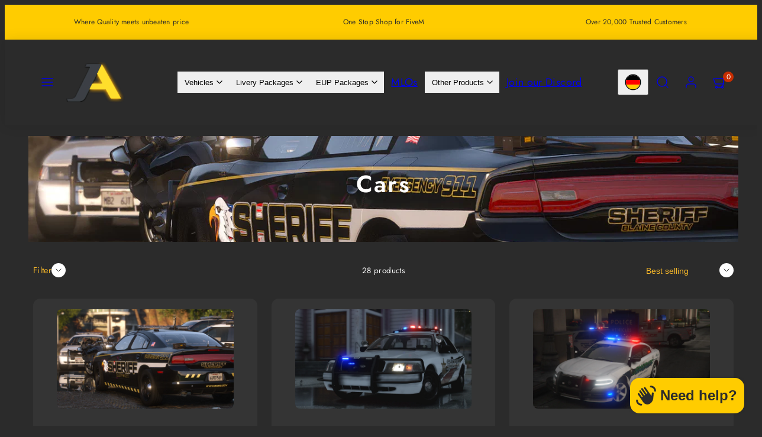

--- FILE ---
content_type: text/html; charset=utf-8
request_url: https://jadesignsfivem.com/en-de/collections/cars
body_size: 47274
content:
<!doctype html>
<html class="no-js template-collection" lang="en">
  <head>
    <meta charset="utf-8">
    <meta http-equiv="X-UA-Compatible" content="IE=edge">
    <meta name="viewport" content="width=device-width,initial-scale=1">
    <title>Cars &ndash; JA Designs FiveM</title>
    <link rel="preconnect" href="https://cdn.shopify.com" crossorigin>
    <link rel="preconnect" href="https://fonts.shopifycdn.com" crossorigin>
    
    <style data-shopify>
  @font-face {
  font-family: Jost;
  font-weight: 400;
  font-style: normal;
  font-display: swap;
  src: url("//jadesignsfivem.com/cdn/fonts/jost/jost_n4.d47a1b6347ce4a4c9f437608011273009d91f2b7.woff2") format("woff2"),
       url("//jadesignsfivem.com/cdn/fonts/jost/jost_n4.791c46290e672b3f85c3d1c651ef2efa3819eadd.woff") format("woff");
}

  @font-face {
  font-family: Jost;
  font-weight: 700;
  font-style: normal;
  font-display: swap;
  src: url("//jadesignsfivem.com/cdn/fonts/jost/jost_n7.921dc18c13fa0b0c94c5e2517ffe06139c3615a3.woff2") format("woff2"),
       url("//jadesignsfivem.com/cdn/fonts/jost/jost_n7.cbfc16c98c1e195f46c536e775e4e959c5f2f22b.woff") format("woff");
}

  @font-face {
  font-family: Jost;
  font-weight: 400;
  font-style: italic;
  font-display: swap;
  src: url("//jadesignsfivem.com/cdn/fonts/jost/jost_i4.b690098389649750ada222b9763d55796c5283a5.woff2") format("woff2"),
       url("//jadesignsfivem.com/cdn/fonts/jost/jost_i4.fd766415a47e50b9e391ae7ec04e2ae25e7e28b0.woff") format("woff");
}

  @font-face {
  font-family: Jost;
  font-weight: 700;
  font-style: italic;
  font-display: swap;
  src: url("//jadesignsfivem.com/cdn/fonts/jost/jost_i7.d8201b854e41e19d7ed9b1a31fe4fe71deea6d3f.woff2") format("woff2"),
       url("//jadesignsfivem.com/cdn/fonts/jost/jost_i7.eae515c34e26b6c853efddc3fc0c552e0de63757.woff") format("woff");
}

  @font-face {
  font-family: Jost;
  font-weight: 600;
  font-style: normal;
  font-display: swap;
  src: url("//jadesignsfivem.com/cdn/fonts/jost/jost_n6.ec1178db7a7515114a2d84e3dd680832b7af8b99.woff2") format("woff2"),
       url("//jadesignsfivem.com/cdn/fonts/jost/jost_n6.b1178bb6bdd3979fef38e103a3816f6980aeaff9.woff") format("woff");
}


  /* Colors - Schemes */
  :root,
    .color-default {
      --color-foreground: #ffffff;
      --color-background: #2b2b2b;
      --color-button-foreground: #2b2b2b;
      --color-button-background: #f7b829;
      --color-outlines: #f7b829;
      --color-borders: #555555;
      --color-overlay: #000000;
      --color-overlay-rgb: 0 0 0;

      --color-card-foreground: #ffffff;
      --color-card-background: #343434;
      --gradient-card-background: radial-gradient(rgba(115, 124, 62, 1), rgba(58, 64, 47, 1) 100%);
      --color-background-alt: #3a3a3a;
      }
  
    .color-alternative-1 {
      --color-foreground: #ffffff;
      --color-background: #f7b829;
      --color-button-foreground: #000000;
      --color-button-background: #ffffff;
      --color-outlines: #ffffff;
      --color-borders: #ffd77b;
      --color-overlay: #ffffff;
      --color-overlay-rgb: 255 255 255;

      --color-card-foreground: #111111;
      --color-card-background: #ffffff;
      --gradient-card-background: #FFFFFF;
      --color-background-alt: #f8c246;
      }
  
    .color-alternative-2 {
      --color-foreground: #2b2b2b;
      --color-background: #ffcc00;
      --color-button-foreground: #2b2b2b;
      --color-button-background: #f7b829;
      --color-outlines: #ffffff;
      --color-borders: #444444;
      --color-overlay: #000000;
      --color-overlay-rgb: 0 0 0;

      --color-card-foreground: #ffffff;
      --color-card-background: #343434;
      --gradient-card-background: radial-gradient(rgba(115, 124, 62, 1), rgba(58, 64, 47, 1) 100%);
      --color-background-alt: #ffd21f;
      }
  
    .color-overlay-scheme {
      --color-foreground: #111111;
      --color-background: #ffffff;
      --color-button-foreground: #2b2b2b;
      --color-button-background: #f7b829;
      --color-outlines: #f7b829;
      --color-borders: #cccccc;
      --color-overlay: #000000;
      --color-overlay-rgb: 0 0 0;

      --color-card-foreground: #111111;
      --color-card-background: #f5f5f5;
      --gradient-card-background: #FFFFFF;
      --color-background-alt: #f0f0f0;
      }
  

  body, .color-default, .color-alternative-1, .color-alternative-2, .color-overlay-scheme {
    color: var(--color-foreground);
    background-color: var(--color-background);
  }

  :root {
    --ideal-width: 1440px;
    --container-inner-width: min(100vw - var(--container-margin)*2  , var(--ideal-width));

     /* Colors - Status indicator */
    --success: #31862D;
    --success-foreground: #FFFFFF;
    --error: #DD4242;
    --error-foreground: #FFFFFF;

    /* Colors - Special colors */--cart-dot-foreground: #fff;--cart-dot-background: #c72d00;
    --placeholder-bg: rgba(233, 233, 233);
    --review-stars: #FFCC00;


    /* Typography - Base/Body */
    --font-body-family: Jost, sans-serif;
    --font-body-style: normal;
    --font-body-weight: 400;
    --font-body-line-height: 1.6;
    --font-body-letter-spacing: 0.02em;
    --font-body-text-transform: none;

    /* Typography - Heading/Titles */
    --font-heading-family: Jost, sans-serif;
    --font-heading-style: normal;
    --font-heading-weight: 600;
    --font-heading-line-height: 1.2;
    --font-heading-letter-spacing: 0.06em;
    --font-heading-text-transform: none;

    /* Typography - Subheading/Subtitle */--font-subheader-family: var(--font-body-family);
    --font-subheader-style: var(--font-body-style);
    --font-subheader-weight: var(--font-body-weight);--font-subheader-text-transform: uppercase;
    --font-subheader-letter-spacing: 0.2em;

    /* Typography - Buttons */--font-button-family: var(--font-heading-family);
    --font-button-style: var(--font-heading-style);
    --font-button-weight: var(--font-heading-weight);--font-button-text-transform: none;
    --font-button-size: 17px;
    --font-button-letter-spacing: 0.06em;

    /* Typography - Site header */--font-site-header-family: var(--font-heading-family);
    --font-site-header-style: var(--font-heading-style);
    --font-site-header-weight: var(--font-heading-weight);--font-site-header-text-transform: uppercase;
    --font-site-header-size: 13px;
    --font-site-header-letter-spacing: 0.2em;

    /* Typography - Navigation */--font-navigation-family: var(--font-body-family);
    --font-navigation-style: var(--font-body-style);
    --font-navigation-weight: var(--font-body-weight);--font-navigation-text-transform: none;

    --font-navigation-size: 18px;
    --font-navigation-line-height: 1.6;
    --font-navigation-letter-spacing: 0.02em;

    /* Badges */--font-badge-family: var(--font-body-family);
    --font-badge-style: var(--font-body-style);
    --font-badge-weight: var(--font-body-weight);--font-badge-text-transform: uppercase;

    --font-badge-size: 11px;
    --font-badge-letter-spacing: 0.2em;
    --badge-border-radius: 200px;

    --badge-color-foreground--sale: #ffffff;
    --badge-color-background--sale: #c72d00;

    --badge-color-foreground--preorder: #ffffff;
    --badge-color-background--preorder: #2b2b2b;

    --badge-color-foreground--new: #ffffff;
    --badge-color-background--new: #006fda;

    --badge-color-foreground--soldout: #ffffff;
    --badge-color-background--soldout: #78766f;

    

    /* Drawers */
    --drawers-overlay-alpha: 0.3;
    --drawers-overlay-blur: 4px;

    /* Modals */
    --modals-overlay-alpha: 0.3;
    --modals-overlay-blur: 4px;

    /* Cards */
    --card-border-radius: 12px;
    --card-body-padding: 24px;
    --card-media-padding: 24px;

    /* Aesthetics */
    --button-border-radius: 200px;
    --button-padding: 0.6em 2.6em;
    --button-round-padding: 0.6em;
    --modal-border-radius: 20px;
    --icon-stroke: 1.4;
    --icon-stroke-px: 1.4px;--br-img: 12px;/* Forms and inputs */
    --input-background: #FFFFFF;
    --input-foreground: #111111;
    --input-border-width: 0px;
    --input-border-color: #DDDDDD;
    --input-border-radius: 6px;
    --input-box-shadow: inset 2px 2px 8px rgba(0,0,0,.25);
    --input-letter-spacing: 0;

    /* Other */--css-icon-close: url("data:image/svg+xml,%3Csvg version='1.1' xmlns='http://www.w3.org/2000/svg' x='0px' y='0px' width='44px' height='44px' viewBox='0 0 44 44' %3E%3Cstyle type='text/css'%3E .line%7Bfill:none;stroke:%23ffffff;stroke-linecap:round;stroke-width:1.4;stroke-linejoin:round;%7D%0A%3C/style%3E%3Ccircle cx='22' cy='22' r='18' fill='%232b2b2b' /%3E%3Cline class='line' x1='27' y1='17' x2='17' y2='27'/%3E%3Cline class='line' x1='17' y1='17' x2='27' y2='27'/%3E%3C/svg%3E");
    --css-icon-full-screen: url("data:image/svg+xml,%3Csvg version='1.1' xmlns='http://www.w3.org/2000/svg' x='0px' y='0px' width='44px' height='44px' viewBox='0 0 44 44' %3E%3Cstyle type='text/css'%3E .line%7Bfill:none;stroke:%23ffffff;stroke-linecap:round;stroke-width:1.4;stroke-linejoin:round;%7D%0A%3C/style%3E%3Ccircle cx='22' cy='22' r='18' fill='%232b2b2b' /%3E%3Cpolyline class='line' points='15 20 15 15 20 15'/%3E %3Cpolyline class='line' points='24 15 29 15 29 20'/%3E %3Cpolyline class='line' points='29 24 29 29 24 29'/%3E %3Cpolyline class='line' points='20 29 15 29 15 24'/%3E %3Cline class='line' x1='15' y1='15' x2='19' y2='19'/%3E %3Cline class='line' x1='29' y1='15' x2='25' y2='19'/%3E %3Cline class='line' x1='29' y1='29' x2='25' y2='25'/%3E %3Cline class='line' x1='15' y1='29' x2='19' y2='25'/%3E%3C/svg%3E");
    --css-icon-zoom-in: url("data:image/svg+xml,%3Csvg version='1.1' xmlns='http://www.w3.org/2000/svg' x='0px' y='0px' width='44px' height='44px' viewBox='0 0 44 44' %3E%3Cstyle type='text/css'%3E .line%7Bfill:none;stroke:%23ffffff;stroke-linecap:round;stroke-width:1.4;stroke-linejoin:round;%7D%0A%3C/style%3E%3Ccircle cx='22' cy='22' r='18' fill='%232b2b2b' /%3E%3Ccircle class='line' cx='21' cy='21' r='6'/%3E%3Cline class='line' x1='21' y1='19' x2='21' y2='23'/%3E%3Cline class='line' x1='19' y1='21' x2='23' y2='21'/%3E%3Cline class='line' x1='29.6' y1='29.6' x2='25.2' y2='25.2'/%3E%3C/svg%3E");
    --sticky-header-margin-top: 0;
  }

  html {font-size: 62.5%;

    --gutter: 16px;
    --container-margin: 24px;
    --grid-gap: 16px;--max-col-width: 98px
  }

  @media only screen and (min-width: 768px) {
    html {font-size: 62.5%;
      --gutter: 24px;
      --container-margin: 48px;
    }
  }/* ---------- */
  /* TYPOGRAPHY */
  body     { --font-size: 1.6rem }
  h1,.h1   { --font-size: 3.2rem }
  h2,.h2   { --font-size: 2.6rem }
  h3,.h3   { --font-size: 2.2rem }
  h4,.h4   { --font-size: 2.0rem }
  h5,.h5   { --font-size: 1.8rem }
  h6,.h6   { --font-size: 1.6rem }
  .caption { --font-size: 1.2rem }

  body, .font-body {
    font-size: var(--font-size);
    font-family: var(--font-body-family);
    font-style: var(--font-body-style);
    font-weight: var(--font-body-weight);
    line-height: var(--font-body-line-height);
    letter-spacing: var(--font-body-letter-spacing);
  }

  h1,h2,h3,h4,h5,h6,
  .h1,.h2,.h3,.h4,.h5,.h6 {
    font-size: var(--font-size);
    font-family: var(--font-heading-family);
    font-style: var(--font-heading-style);
    font-weight: var(--font-heading-weight);
    line-height: var(--font-heading-line-height);
    letter-spacing: var(--font-heading-letter-spacing);
    text-transform: var(--font-heading-text-transform);
    word-break: break-word;
  }

  @media only screen and (min-width: 768px) {
    body     { --font-size: 1.8rem }
    h1,.h1   { --font-size: 4.0rem }
    h2,.h2   { --font-size: 3.2rem }
    h3,.h3   { --font-size: 2.6rem }
    h4,.h4   { --font-size: 2.2rem }
    h5,.h5   { --font-size: 2.0rem }
    h6,.h6   { --font-size: 1.8rem }
    .caption { --font-size: 1.4rem }
  }

  /* Size modifiers */
  .size--nano, .rte.size--nano *              { font-size: calc(var(--font-size)*0.65) }
  .size--tiny, .rte.size--tiny *              { font-size: calc(var(--font-size)*0.75) }
  .size--small, .rte.size--small *            { font-size: calc(var(--font-size)*0.85) }
  .size--default, .rte.size--default *        { font-size: var(--font-size) }
  .size--large, .rte.size--large *            { font-size: calc(var(--font-size)*1.25) }
  .size--huge, .rte.size--huge *              { font-size: calc(var(--font-size)*1.50) }
  .size--gigantic, .rte.size--gigantic *      { font-size: calc(var(--font-size)*2.00) }
  .size--outrageous, .rte.size--outrageous *  { font-size: calc(var(--font-size)*3.00) }

  .btn.size--nano       { font-size: calc(var(--font-button-size)*0.65) !important }
  .btn.size--tiny       { font-size: calc(var(--font-button-size)*0.75) !important }
  .btn.size--small      { font-size: calc(var(--font-button-size)*0.85) !important }
  .btn.size--default    { font-size: var(--font-button-size) !important }
  .btn.size--large      { font-size: calc(var(--font-button-size)*1.25) !important }
  .btn.size--huge       { font-size: calc(var(--font-button-size)*1.50) !important }
  .btn.size--gigantic   { font-size: calc(var(--font-button-size)*2.00) !important }
  .btn.size--outrageous { font-size: calc(var(--font-button-size)*3.00) !important }

  @media only screen and (min-width: 768px) {
    .sm-size--nano, .rte.sm-size--nano *              { font-size: calc(var(--font-size)*0.65) }
    .sm-size--tiny, .rte.sm-size--tiny *              { font-size: calc(var(--font-size)*0.75) }
    .sm-size--small, .rte.sm-size--small *            { font-size: calc(var(--font-size)*0.85) }
    .sm-size--default, .rte.sm-size--default *        { font-size: var(--font-size) }
    .sm-size--large, .rte.sm-size--large *            { font-size: calc(var(--font-size)*1.25) }
    .sm-size--huge, .rte.sm-size--huge *              { font-size: calc(var(--font-size)*1.50) }
    .sm-size--gigantic, .rte.sm-size--gigantic *      { font-size: calc(var(--font-size)*2.00) }
    .sm-size--outrageous, .rte.sm-size--outrageous *  { font-size: calc(var(--font-size)*3.00) }

    .btn.sm-size--nano       { font-size: calc(var(--font-button-size)*0.65) !important }
    .btn.sm-size--tiny       { font-size: calc(var(--font-button-size)*0.75) !important }
    .btn.sm-size--small      { font-size: calc(var(--font-button-size)*0.85) !important }
    .btn.sm-size--default    { font-size: var(--font-button-size) !important }
    .btn.sm-size--large      { font-size: calc(var(--font-button-size)*1.25) !important }
    .btn.sm-size--huge       { font-size: calc(var(--font-button-size)*1.50) !important }
    .btn.sm-size--gigantic   { font-size: calc(var(--font-button-size)*2.00) !important }
    .btn.sm-size--outrageous { font-size: calc(var(--font-button-size)*3.00) !important }
  }

  /* Style modifiers */
  .style--subdued   { opacity: 0.65 }
  em, .style--italic { font-family: serif }

  .subheading {
    font-family: var(--font-subheader-family);
    font-weight: var(--font-subheader-weight);
    font-style: var(--font-subheader-style);
    letter-spacing: var(--font-subheader-letter-spacing);
    text-transform: var(--font-subheader-text-transform);
  }@media only screen and (min-width: 768px) {
    .gridy-arrows {
      opacity: 0 !important;
      transform: scale(0.95) !important;
      transition: all 0.3s ease-in-out !important;
    }
    .gridy-slider:hover .gridy-arrows {
      opacity: 1 !important;
      transform: scale(1.0) !important;
    }
  }/* Badge style classes */
  .badge.sale, .style--badge-sale {
    color: var(--badge-color-foreground--sale);
    background-color: var(--badge-color-background--sale);
  }
  .badge.preorder, .style--badge-preorder {
    color: var(--badge-color-foreground--preorder);
    background: var(--badge-color-background--preorder);
  }
  .badge.new, .style--badge-new {
    color: var(--badge-color-foreground--new);
    background: var(--badge-color-background--new);
  }
  .badge.soldout, .style--badge-soldout {
    color: var(--badge-color-foreground--soldout);
    background: var(--badge-color-background--soldout);
  }

  
</style>

    <link href="//jadesignsfivem.com/cdn/shop/t/16/assets/accessibility.css?v=164911141103307843611764364097" rel="stylesheet" type="text/css" media="all" />
    <link href="//jadesignsfivem.com/cdn/shop/t/16/assets/reset.css?v=91232583229524551491764364112" rel="stylesheet" type="text/css" media="all" />
    <link href="//jadesignsfivem.com/cdn/shop/t/16/assets/critical.css?v=15453140675091997151764364110" rel="stylesheet" type="text/css" media="all" />
    <link href="//jadesignsfivem.com/cdn/shop/t/16/assets/component-product-grid.css?v=147637643811341940061764364107" rel="stylesheet" type="text/css" media="all" />
    <link href="//jadesignsfivem.com/cdn/shop/t/16/assets/component-grid.css?v=142178509871249688311764364101" rel="stylesheet" type="text/css" media="all" />
    <link href="//jadesignsfivem.com/cdn/shop/t/16/assets/component-card.css?v=7565071163685656811764364098" rel="stylesheet" type="text/css" media="all" />
    <link href="//jadesignsfivem.com/cdn/shop/t/16/assets/component-gridy-slider.css?v=97682271239653761771764364101" rel="stylesheet" type="text/css" media="all" />
    <link href="//jadesignsfivem.com/cdn/shop/t/16/assets/component-rating.css?v=143386586800386319231764364108" rel="stylesheet" type="text/css" media="all" />
    
    
    <link rel="preload" as="font" fetchpriority="high" href="//jadesignsfivem.com/cdn/fonts/jost/jost_n4.d47a1b6347ce4a4c9f437608011273009d91f2b7.woff2" type="font/woff2" crossorigin>
    <link rel="preload" as="font" fetchpriority="high" href="//jadesignsfivem.com/cdn/fonts/jost/jost_n6.ec1178db7a7515114a2d84e3dd680832b7af8b99.woff2" type="font/woff2" crossorigin>
    <link rel="preload" as="style" fetchpriority="low" href="//jadesignsfivem.com/cdn/shop/t/16/assets/animations.css?v=174467380770972190571764364097" onload="this.rel='stylesheet'">
    <link rel="stylesheet" fetchpriority="low" media="print" href="//jadesignsfivem.com/cdn/shop/t/16/assets/component-modals.css?v=134072880373480219271764364104" onload="this.media='all'">
    <link rel="stylesheet" fetchpriority="low" media="print" href="//jadesignsfivem.com/cdn/shop/t/16/assets/component-product-form.css?v=24855685713483292751764364106" onload="this.media='all'">
    
    <link rel="stylesheet" href="//jadesignsfivem.com/cdn/shop/t/16/assets/component-cart.css?v=57385630583070411071764364099" media="print" onload="this.media='all'">
    
    
    <noscript>
    <link href="//jadesignsfivem.com/cdn/shop/t/16/assets/animations.css?v=174467380770972190571764364097" rel="stylesheet" type="text/css" media="all" />
    <link href="//jadesignsfivem.com/cdn/shop/t/16/assets/component-modals.css?v=134072880373480219271764364104" rel="stylesheet" type="text/css" media="all" />
    <link href="//jadesignsfivem.com/cdn/shop/t/16/assets/component-product-form.css?v=24855685713483292751764364106" rel="stylesheet" type="text/css" media="all" />
    <link href="//jadesignsfivem.com/cdn/shop/t/16/assets/component-cart.css?v=57385630583070411071764364099" rel="stylesheet" type="text/css" media="all" />
    </noscript>

    
    <script type="text/javascript" src="//jadesignsfivem.com/cdn/shop/t/16/assets/global.js?v=1405239414260691981764364110" defer></script>
    <script type="text/javascript" data-loading="lazy" data-src="//jadesignsfivem.com/cdn/shop/t/16/assets/component-predictive-search.js?v=60418309018047240721764364105"></script>
    <script type="text/javascript" data-loading="lazy" data-src="//jadesignsfivem.com/cdn/shop/t/16/assets/component-quick-buy.js?v=120094732294845363391764364108"></script>
    <script type="text/javascript" data-loading="lazy" data-src="//jadesignsfivem.com/cdn/shop/t/16/assets/component-product-form.js?v=38226545736258345031764364107"></script>
    <script type="text/javascript" src="//jadesignsfivem.com/cdn/shop/t/16/assets/component-animations.js?v=106395632766080296651764364098" defer></script>

    <script>window.performance && window.performance.mark && window.performance.mark('shopify.content_for_header.start');</script><meta name="google-site-verification" content="qyqSoCEv8TQWYYCSGdernJicqCDQjg4-xoP15JHz2GQ">
<meta id="shopify-digital-wallet" name="shopify-digital-wallet" content="/61917659356/digital_wallets/dialog">
<meta name="shopify-checkout-api-token" content="24e717fdb4093d44f99df01cdced634e">
<link rel="alternate" type="application/atom+xml" title="Feed" href="/en-de/collections/cars.atom" />
<link rel="alternate" hreflang="x-default" href="https://jadesignsfivem.com/collections/cars">
<link rel="alternate" hreflang="en" href="https://jadesignsfivem.com/collections/cars">
<link rel="alternate" hreflang="en-AU" href="https://jadesignsfivem.com/en-au/collections/cars">
<link rel="alternate" hreflang="en-DE" href="https://jadesignsfivem.com/en-de/collections/cars">
<link rel="alternate" hreflang="en-US" href="https://jadesignsfivem.com/en-us/collections/cars">
<link rel="alternate" type="application/json+oembed" href="https://jadesignsfivem.com/en-de/collections/cars.oembed">
<script async="async" src="/checkouts/internal/preloads.js?locale=en-DE"></script>
<link rel="preconnect" href="https://shop.app" crossorigin="anonymous">
<script async="async" src="https://shop.app/checkouts/internal/preloads.js?locale=en-DE&shop_id=61917659356" crossorigin="anonymous"></script>
<script id="shopify-features" type="application/json">{"accessToken":"24e717fdb4093d44f99df01cdced634e","betas":["rich-media-storefront-analytics"],"domain":"jadesignsfivem.com","predictiveSearch":true,"shopId":61917659356,"locale":"en"}</script>
<script>var Shopify = Shopify || {};
Shopify.shop = "ja-modifications-ltd.myshopify.com";
Shopify.locale = "en";
Shopify.currency = {"active":"EUR","rate":"1.1770392"};
Shopify.country = "DE";
Shopify.theme = {"name":"Updated copy of New Website","id":157486907612,"schema_name":"Taiga","schema_version":"6.0.0","theme_store_id":1751,"role":"main"};
Shopify.theme.handle = "null";
Shopify.theme.style = {"id":null,"handle":null};
Shopify.cdnHost = "jadesignsfivem.com/cdn";
Shopify.routes = Shopify.routes || {};
Shopify.routes.root = "/en-de/";</script>
<script type="module">!function(o){(o.Shopify=o.Shopify||{}).modules=!0}(window);</script>
<script>!function(o){function n(){var o=[];function n(){o.push(Array.prototype.slice.apply(arguments))}return n.q=o,n}var t=o.Shopify=o.Shopify||{};t.loadFeatures=n(),t.autoloadFeatures=n()}(window);</script>
<script>
  window.ShopifyPay = window.ShopifyPay || {};
  window.ShopifyPay.apiHost = "shop.app\/pay";
  window.ShopifyPay.redirectState = null;
</script>
<script id="shop-js-analytics" type="application/json">{"pageType":"collection"}</script>
<script defer="defer" async type="module" src="//jadesignsfivem.com/cdn/shopifycloud/shop-js/modules/v2/client.init-shop-cart-sync_C5BV16lS.en.esm.js"></script>
<script defer="defer" async type="module" src="//jadesignsfivem.com/cdn/shopifycloud/shop-js/modules/v2/chunk.common_CygWptCX.esm.js"></script>
<script type="module">
  await import("//jadesignsfivem.com/cdn/shopifycloud/shop-js/modules/v2/client.init-shop-cart-sync_C5BV16lS.en.esm.js");
await import("//jadesignsfivem.com/cdn/shopifycloud/shop-js/modules/v2/chunk.common_CygWptCX.esm.js");

  window.Shopify.SignInWithShop?.initShopCartSync?.({"fedCMEnabled":true,"windoidEnabled":true});

</script>
<script>
  window.Shopify = window.Shopify || {};
  if (!window.Shopify.featureAssets) window.Shopify.featureAssets = {};
  window.Shopify.featureAssets['shop-js'] = {"shop-cart-sync":["modules/v2/client.shop-cart-sync_ZFArdW7E.en.esm.js","modules/v2/chunk.common_CygWptCX.esm.js"],"init-fed-cm":["modules/v2/client.init-fed-cm_CmiC4vf6.en.esm.js","modules/v2/chunk.common_CygWptCX.esm.js"],"shop-button":["modules/v2/client.shop-button_tlx5R9nI.en.esm.js","modules/v2/chunk.common_CygWptCX.esm.js"],"shop-cash-offers":["modules/v2/client.shop-cash-offers_DOA2yAJr.en.esm.js","modules/v2/chunk.common_CygWptCX.esm.js","modules/v2/chunk.modal_D71HUcav.esm.js"],"init-windoid":["modules/v2/client.init-windoid_sURxWdc1.en.esm.js","modules/v2/chunk.common_CygWptCX.esm.js"],"shop-toast-manager":["modules/v2/client.shop-toast-manager_ClPi3nE9.en.esm.js","modules/v2/chunk.common_CygWptCX.esm.js"],"init-shop-email-lookup-coordinator":["modules/v2/client.init-shop-email-lookup-coordinator_B8hsDcYM.en.esm.js","modules/v2/chunk.common_CygWptCX.esm.js"],"init-shop-cart-sync":["modules/v2/client.init-shop-cart-sync_C5BV16lS.en.esm.js","modules/v2/chunk.common_CygWptCX.esm.js"],"avatar":["modules/v2/client.avatar_BTnouDA3.en.esm.js"],"pay-button":["modules/v2/client.pay-button_FdsNuTd3.en.esm.js","modules/v2/chunk.common_CygWptCX.esm.js"],"init-customer-accounts":["modules/v2/client.init-customer-accounts_DxDtT_ad.en.esm.js","modules/v2/client.shop-login-button_C5VAVYt1.en.esm.js","modules/v2/chunk.common_CygWptCX.esm.js","modules/v2/chunk.modal_D71HUcav.esm.js"],"init-shop-for-new-customer-accounts":["modules/v2/client.init-shop-for-new-customer-accounts_ChsxoAhi.en.esm.js","modules/v2/client.shop-login-button_C5VAVYt1.en.esm.js","modules/v2/chunk.common_CygWptCX.esm.js","modules/v2/chunk.modal_D71HUcav.esm.js"],"shop-login-button":["modules/v2/client.shop-login-button_C5VAVYt1.en.esm.js","modules/v2/chunk.common_CygWptCX.esm.js","modules/v2/chunk.modal_D71HUcav.esm.js"],"init-customer-accounts-sign-up":["modules/v2/client.init-customer-accounts-sign-up_CPSyQ0Tj.en.esm.js","modules/v2/client.shop-login-button_C5VAVYt1.en.esm.js","modules/v2/chunk.common_CygWptCX.esm.js","modules/v2/chunk.modal_D71HUcav.esm.js"],"shop-follow-button":["modules/v2/client.shop-follow-button_Cva4Ekp9.en.esm.js","modules/v2/chunk.common_CygWptCX.esm.js","modules/v2/chunk.modal_D71HUcav.esm.js"],"checkout-modal":["modules/v2/client.checkout-modal_BPM8l0SH.en.esm.js","modules/v2/chunk.common_CygWptCX.esm.js","modules/v2/chunk.modal_D71HUcav.esm.js"],"lead-capture":["modules/v2/client.lead-capture_Bi8yE_yS.en.esm.js","modules/v2/chunk.common_CygWptCX.esm.js","modules/v2/chunk.modal_D71HUcav.esm.js"],"shop-login":["modules/v2/client.shop-login_D6lNrXab.en.esm.js","modules/v2/chunk.common_CygWptCX.esm.js","modules/v2/chunk.modal_D71HUcav.esm.js"],"payment-terms":["modules/v2/client.payment-terms_CZxnsJam.en.esm.js","modules/v2/chunk.common_CygWptCX.esm.js","modules/v2/chunk.modal_D71HUcav.esm.js"]};
</script>
<script>(function() {
  var isLoaded = false;
  function asyncLoad() {
    if (isLoaded) return;
    isLoaded = true;
    var urls = ["https:\/\/loox.io\/widget\/apTe9jIBUd\/loox.1708003874098.js?shop=ja-modifications-ltd.myshopify.com"];
    for (var i = 0; i < urls.length; i++) {
      var s = document.createElement('script');
      s.type = 'text/javascript';
      s.async = true;
      s.src = urls[i];
      var x = document.getElementsByTagName('script')[0];
      x.parentNode.insertBefore(s, x);
    }
  };
  if(window.attachEvent) {
    window.attachEvent('onload', asyncLoad);
  } else {
    window.addEventListener('load', asyncLoad, false);
  }
})();</script>
<script id="__st">var __st={"a":61917659356,"offset":0,"reqid":"622324f7-d7db-4afb-ba18-b9994b36ed3f-1768693621","pageurl":"jadesignsfivem.com\/en-de\/collections\/cars","u":"0e3de4150b75","p":"collection","rtyp":"collection","rid":397829996764};</script>
<script>window.ShopifyPaypalV4VisibilityTracking = true;</script>
<script id="form-persister">!function(){'use strict';const t='contact',e='new_comment',n=[[t,t],['blogs',e],['comments',e],[t,'customer']],o='password',r='form_key',c=['recaptcha-v3-token','g-recaptcha-response','h-captcha-response',o],s=()=>{try{return window.sessionStorage}catch{return}},i='__shopify_v',u=t=>t.elements[r],a=function(){const t=[...n].map((([t,e])=>`form[action*='/${t}']:not([data-nocaptcha='true']) input[name='form_type'][value='${e}']`)).join(',');var e;return e=t,()=>e?[...document.querySelectorAll(e)].map((t=>t.form)):[]}();function m(t){const e=u(t);a().includes(t)&&(!e||!e.value)&&function(t){try{if(!s())return;!function(t){const e=s();if(!e)return;const n=u(t);if(!n)return;const o=n.value;o&&e.removeItem(o)}(t);const e=Array.from(Array(32),(()=>Math.random().toString(36)[2])).join('');!function(t,e){u(t)||t.append(Object.assign(document.createElement('input'),{type:'hidden',name:r})),t.elements[r].value=e}(t,e),function(t,e){const n=s();if(!n)return;const r=[...t.querySelectorAll(`input[type='${o}']`)].map((({name:t})=>t)),u=[...c,...r],a={};for(const[o,c]of new FormData(t).entries())u.includes(o)||(a[o]=c);n.setItem(e,JSON.stringify({[i]:1,action:t.action,data:a}))}(t,e)}catch(e){console.error('failed to persist form',e)}}(t)}const f=t=>{if('true'===t.dataset.persistBound)return;const e=function(t,e){const n=function(t){return'function'==typeof t.submit?t.submit:HTMLFormElement.prototype.submit}(t).bind(t);return function(){let t;return()=>{t||(t=!0,(()=>{try{e(),n()}catch(t){(t=>{console.error('form submit failed',t)})(t)}})(),setTimeout((()=>t=!1),250))}}()}(t,(()=>{m(t)}));!function(t,e){if('function'==typeof t.submit&&'function'==typeof e)try{t.submit=e}catch{}}(t,e),t.addEventListener('submit',(t=>{t.preventDefault(),e()})),t.dataset.persistBound='true'};!function(){function t(t){const e=(t=>{const e=t.target;return e instanceof HTMLFormElement?e:e&&e.form})(t);e&&m(e)}document.addEventListener('submit',t),document.addEventListener('DOMContentLoaded',(()=>{const e=a();for(const t of e)f(t);var n;n=document.body,new window.MutationObserver((t=>{for(const e of t)if('childList'===e.type&&e.addedNodes.length)for(const t of e.addedNodes)1===t.nodeType&&'FORM'===t.tagName&&a().includes(t)&&f(t)})).observe(n,{childList:!0,subtree:!0,attributes:!1}),document.removeEventListener('submit',t)}))}()}();</script>
<script integrity="sha256-4kQ18oKyAcykRKYeNunJcIwy7WH5gtpwJnB7kiuLZ1E=" data-source-attribution="shopify.loadfeatures" defer="defer" src="//jadesignsfivem.com/cdn/shopifycloud/storefront/assets/storefront/load_feature-a0a9edcb.js" crossorigin="anonymous"></script>
<script crossorigin="anonymous" defer="defer" src="//jadesignsfivem.com/cdn/shopifycloud/storefront/assets/shopify_pay/storefront-65b4c6d7.js?v=20250812"></script>
<script data-source-attribution="shopify.dynamic_checkout.dynamic.init">var Shopify=Shopify||{};Shopify.PaymentButton=Shopify.PaymentButton||{isStorefrontPortableWallets:!0,init:function(){window.Shopify.PaymentButton.init=function(){};var t=document.createElement("script");t.src="https://jadesignsfivem.com/cdn/shopifycloud/portable-wallets/latest/portable-wallets.en.js",t.type="module",document.head.appendChild(t)}};
</script>
<script data-source-attribution="shopify.dynamic_checkout.buyer_consent">
  function portableWalletsHideBuyerConsent(e){var t=document.getElementById("shopify-buyer-consent"),n=document.getElementById("shopify-subscription-policy-button");t&&n&&(t.classList.add("hidden"),t.setAttribute("aria-hidden","true"),n.removeEventListener("click",e))}function portableWalletsShowBuyerConsent(e){var t=document.getElementById("shopify-buyer-consent"),n=document.getElementById("shopify-subscription-policy-button");t&&n&&(t.classList.remove("hidden"),t.removeAttribute("aria-hidden"),n.addEventListener("click",e))}window.Shopify?.PaymentButton&&(window.Shopify.PaymentButton.hideBuyerConsent=portableWalletsHideBuyerConsent,window.Shopify.PaymentButton.showBuyerConsent=portableWalletsShowBuyerConsent);
</script>
<script data-source-attribution="shopify.dynamic_checkout.cart.bootstrap">document.addEventListener("DOMContentLoaded",(function(){function t(){return document.querySelector("shopify-accelerated-checkout-cart, shopify-accelerated-checkout")}if(t())Shopify.PaymentButton.init();else{new MutationObserver((function(e,n){t()&&(Shopify.PaymentButton.init(),n.disconnect())})).observe(document.body,{childList:!0,subtree:!0})}}));
</script>
<link id="shopify-accelerated-checkout-styles" rel="stylesheet" media="screen" href="https://jadesignsfivem.com/cdn/shopifycloud/portable-wallets/latest/accelerated-checkout-backwards-compat.css" crossorigin="anonymous">
<style id="shopify-accelerated-checkout-cart">
        #shopify-buyer-consent {
  margin-top: 1em;
  display: inline-block;
  width: 100%;
}

#shopify-buyer-consent.hidden {
  display: none;
}

#shopify-subscription-policy-button {
  background: none;
  border: none;
  padding: 0;
  text-decoration: underline;
  font-size: inherit;
  cursor: pointer;
}

#shopify-subscription-policy-button::before {
  box-shadow: none;
}

      </style>

<script>window.performance && window.performance.mark && window.performance.mark('shopify.content_for_header.end');</script>

    <link rel="canonical" href="https://jadesignsfivem.com/en-de/collections/cars">    <meta property="og:site_name" content="JA Designs FiveM">
    <meta property="og:url" content="https://jadesignsfivem.com/en-de/collections/cars">
    <meta property="og:title" content="Cars">
    <meta property="og:type" content="website">
    <meta property="og:description" content="GTA V Developer providing Vehicles, Liveries, EUP and YMAPS.">

    <meta property="og:image" content="http://jadesignsfivem.com/cdn/shop/collections/218_20231224185955_1.webp?v=1727475550">
    <meta property="og:image:secure_url" content="https://jadesignsfivem.com/cdn/shop/collections/218_20231224185955_1.webp?v=1727475550">
    <meta property="og:image:width" content="1296">
    <meta property="og:image:height" content="729">

    <meta name="twitter:card" content="summary_large_image">
    <meta name="twitter:title" content="Cars">
    <meta name="twitter:description" content="GTA V Developer providing Vehicles, Liveries, EUP and YMAPS.">

    <script>
      document.documentElement.className = document.documentElement.className.replace('no-js', 'js');
    </script>

    <meta name="theme-color" content="">
    <link rel="shortcut icon" href="//jadesignsfivem.com/cdn/shop/files/Glowing_Logo.png?crop=center&height=32&v=1735477700&width=32" type="image/png" />
    
  <!-- BEGIN app block: shopify://apps/3d-seasonal-effects/blocks/app-embed/5881d1f8-9311-46cf-bb7d-8ebd2e22859c -->
<script async src="https://app.seasoneffects.com/get_script/?shop_url=ja-modifications-ltd.myshopify.com"></script>


<!-- END app block --><!-- BEGIN app block: shopify://apps/frequently-bought/blocks/app-embed-block/b1a8cbea-c844-4842-9529-7c62dbab1b1f --><script>
    window.codeblackbelt = window.codeblackbelt || {};
    window.codeblackbelt.shop = window.codeblackbelt.shop || 'ja-modifications-ltd.myshopify.com';
    </script><script src="//cdn.codeblackbelt.com/widgets/frequently-bought-together/bootstrap.min.js?version=2026011723+0000" async></script>
 <!-- END app block --><!-- BEGIN app block: shopify://apps/tnc-terms-checkbox/blocks/app-embed/2b45c8fb-5ee2-4392-8a72-b663da1d38ad -->
<script async src="https://app.tncapp.com/get_script/?shop_url=ja-modifications-ltd.myshopify.com"></script>


<!-- END app block --><script src="https://cdn.shopify.com/extensions/7bc9bb47-adfa-4267-963e-cadee5096caf/inbox-1252/assets/inbox-chat-loader.js" type="text/javascript" defer="defer"></script>
<script src="https://cdn.shopify.com/extensions/1f805629-c1d3-44c5-afa0-f2ef641295ef/booster-page-speed-optimizer-1/assets/speed-embed.js" type="text/javascript" defer="defer"></script>
<link href="https://monorail-edge.shopifysvc.com" rel="dns-prefetch">
<script>(function(){if ("sendBeacon" in navigator && "performance" in window) {try {var session_token_from_headers = performance.getEntriesByType('navigation')[0].serverTiming.find(x => x.name == '_s').description;} catch {var session_token_from_headers = undefined;}var session_cookie_matches = document.cookie.match(/_shopify_s=([^;]*)/);var session_token_from_cookie = session_cookie_matches && session_cookie_matches.length === 2 ? session_cookie_matches[1] : "";var session_token = session_token_from_headers || session_token_from_cookie || "";function handle_abandonment_event(e) {var entries = performance.getEntries().filter(function(entry) {return /monorail-edge.shopifysvc.com/.test(entry.name);});if (!window.abandonment_tracked && entries.length === 0) {window.abandonment_tracked = true;var currentMs = Date.now();var navigation_start = performance.timing.navigationStart;var payload = {shop_id: 61917659356,url: window.location.href,navigation_start,duration: currentMs - navigation_start,session_token,page_type: "collection"};window.navigator.sendBeacon("https://monorail-edge.shopifysvc.com/v1/produce", JSON.stringify({schema_id: "online_store_buyer_site_abandonment/1.1",payload: payload,metadata: {event_created_at_ms: currentMs,event_sent_at_ms: currentMs}}));}}window.addEventListener('pagehide', handle_abandonment_event);}}());</script>
<script id="web-pixels-manager-setup">(function e(e,d,r,n,o){if(void 0===o&&(o={}),!Boolean(null===(a=null===(i=window.Shopify)||void 0===i?void 0:i.analytics)||void 0===a?void 0:a.replayQueue)){var i,a;window.Shopify=window.Shopify||{};var t=window.Shopify;t.analytics=t.analytics||{};var s=t.analytics;s.replayQueue=[],s.publish=function(e,d,r){return s.replayQueue.push([e,d,r]),!0};try{self.performance.mark("wpm:start")}catch(e){}var l=function(){var e={modern:/Edge?\/(1{2}[4-9]|1[2-9]\d|[2-9]\d{2}|\d{4,})\.\d+(\.\d+|)|Firefox\/(1{2}[4-9]|1[2-9]\d|[2-9]\d{2}|\d{4,})\.\d+(\.\d+|)|Chrom(ium|e)\/(9{2}|\d{3,})\.\d+(\.\d+|)|(Maci|X1{2}).+ Version\/(15\.\d+|(1[6-9]|[2-9]\d|\d{3,})\.\d+)([,.]\d+|)( \(\w+\)|)( Mobile\/\w+|) Safari\/|Chrome.+OPR\/(9{2}|\d{3,})\.\d+\.\d+|(CPU[ +]OS|iPhone[ +]OS|CPU[ +]iPhone|CPU IPhone OS|CPU iPad OS)[ +]+(15[._]\d+|(1[6-9]|[2-9]\d|\d{3,})[._]\d+)([._]\d+|)|Android:?[ /-](13[3-9]|1[4-9]\d|[2-9]\d{2}|\d{4,})(\.\d+|)(\.\d+|)|Android.+Firefox\/(13[5-9]|1[4-9]\d|[2-9]\d{2}|\d{4,})\.\d+(\.\d+|)|Android.+Chrom(ium|e)\/(13[3-9]|1[4-9]\d|[2-9]\d{2}|\d{4,})\.\d+(\.\d+|)|SamsungBrowser\/([2-9]\d|\d{3,})\.\d+/,legacy:/Edge?\/(1[6-9]|[2-9]\d|\d{3,})\.\d+(\.\d+|)|Firefox\/(5[4-9]|[6-9]\d|\d{3,})\.\d+(\.\d+|)|Chrom(ium|e)\/(5[1-9]|[6-9]\d|\d{3,})\.\d+(\.\d+|)([\d.]+$|.*Safari\/(?![\d.]+ Edge\/[\d.]+$))|(Maci|X1{2}).+ Version\/(10\.\d+|(1[1-9]|[2-9]\d|\d{3,})\.\d+)([,.]\d+|)( \(\w+\)|)( Mobile\/\w+|) Safari\/|Chrome.+OPR\/(3[89]|[4-9]\d|\d{3,})\.\d+\.\d+|(CPU[ +]OS|iPhone[ +]OS|CPU[ +]iPhone|CPU IPhone OS|CPU iPad OS)[ +]+(10[._]\d+|(1[1-9]|[2-9]\d|\d{3,})[._]\d+)([._]\d+|)|Android:?[ /-](13[3-9]|1[4-9]\d|[2-9]\d{2}|\d{4,})(\.\d+|)(\.\d+|)|Mobile Safari.+OPR\/([89]\d|\d{3,})\.\d+\.\d+|Android.+Firefox\/(13[5-9]|1[4-9]\d|[2-9]\d{2}|\d{4,})\.\d+(\.\d+|)|Android.+Chrom(ium|e)\/(13[3-9]|1[4-9]\d|[2-9]\d{2}|\d{4,})\.\d+(\.\d+|)|Android.+(UC? ?Browser|UCWEB|U3)[ /]?(15\.([5-9]|\d{2,})|(1[6-9]|[2-9]\d|\d{3,})\.\d+)\.\d+|SamsungBrowser\/(5\.\d+|([6-9]|\d{2,})\.\d+)|Android.+MQ{2}Browser\/(14(\.(9|\d{2,})|)|(1[5-9]|[2-9]\d|\d{3,})(\.\d+|))(\.\d+|)|K[Aa][Ii]OS\/(3\.\d+|([4-9]|\d{2,})\.\d+)(\.\d+|)/},d=e.modern,r=e.legacy,n=navigator.userAgent;return n.match(d)?"modern":n.match(r)?"legacy":"unknown"}(),u="modern"===l?"modern":"legacy",c=(null!=n?n:{modern:"",legacy:""})[u],f=function(e){return[e.baseUrl,"/wpm","/b",e.hashVersion,"modern"===e.buildTarget?"m":"l",".js"].join("")}({baseUrl:d,hashVersion:r,buildTarget:u}),m=function(e){var d=e.version,r=e.bundleTarget,n=e.surface,o=e.pageUrl,i=e.monorailEndpoint;return{emit:function(e){var a=e.status,t=e.errorMsg,s=(new Date).getTime(),l=JSON.stringify({metadata:{event_sent_at_ms:s},events:[{schema_id:"web_pixels_manager_load/3.1",payload:{version:d,bundle_target:r,page_url:o,status:a,surface:n,error_msg:t},metadata:{event_created_at_ms:s}}]});if(!i)return console&&console.warn&&console.warn("[Web Pixels Manager] No Monorail endpoint provided, skipping logging."),!1;try{return self.navigator.sendBeacon.bind(self.navigator)(i,l)}catch(e){}var u=new XMLHttpRequest;try{return u.open("POST",i,!0),u.setRequestHeader("Content-Type","text/plain"),u.send(l),!0}catch(e){return console&&console.warn&&console.warn("[Web Pixels Manager] Got an unhandled error while logging to Monorail."),!1}}}}({version:r,bundleTarget:l,surface:e.surface,pageUrl:self.location.href,monorailEndpoint:e.monorailEndpoint});try{o.browserTarget=l,function(e){var d=e.src,r=e.async,n=void 0===r||r,o=e.onload,i=e.onerror,a=e.sri,t=e.scriptDataAttributes,s=void 0===t?{}:t,l=document.createElement("script"),u=document.querySelector("head"),c=document.querySelector("body");if(l.async=n,l.src=d,a&&(l.integrity=a,l.crossOrigin="anonymous"),s)for(var f in s)if(Object.prototype.hasOwnProperty.call(s,f))try{l.dataset[f]=s[f]}catch(e){}if(o&&l.addEventListener("load",o),i&&l.addEventListener("error",i),u)u.appendChild(l);else{if(!c)throw new Error("Did not find a head or body element to append the script");c.appendChild(l)}}({src:f,async:!0,onload:function(){if(!function(){var e,d;return Boolean(null===(d=null===(e=window.Shopify)||void 0===e?void 0:e.analytics)||void 0===d?void 0:d.initialized)}()){var d=window.webPixelsManager.init(e)||void 0;if(d){var r=window.Shopify.analytics;r.replayQueue.forEach((function(e){var r=e[0],n=e[1],o=e[2];d.publishCustomEvent(r,n,o)})),r.replayQueue=[],r.publish=d.publishCustomEvent,r.visitor=d.visitor,r.initialized=!0}}},onerror:function(){return m.emit({status:"failed",errorMsg:"".concat(f," has failed to load")})},sri:function(e){var d=/^sha384-[A-Za-z0-9+/=]+$/;return"string"==typeof e&&d.test(e)}(c)?c:"",scriptDataAttributes:o}),m.emit({status:"loading"})}catch(e){m.emit({status:"failed",errorMsg:(null==e?void 0:e.message)||"Unknown error"})}}})({shopId: 61917659356,storefrontBaseUrl: "https://jadesignsfivem.com",extensionsBaseUrl: "https://extensions.shopifycdn.com/cdn/shopifycloud/web-pixels-manager",monorailEndpoint: "https://monorail-edge.shopifysvc.com/unstable/produce_batch",surface: "storefront-renderer",enabledBetaFlags: ["2dca8a86"],webPixelsConfigList: [{"id":"503742684","configuration":"{\"config\":\"{\\\"pixel_id\\\":\\\"AW-10834786446\\\",\\\"target_country\\\":\\\"GB\\\",\\\"gtag_events\\\":[{\\\"type\\\":\\\"search\\\",\\\"action_label\\\":\\\"AW-10834786446\\\/BDPDCLDY1oIYEI7xtq4o\\\"},{\\\"type\\\":\\\"begin_checkout\\\",\\\"action_label\\\":\\\"AW-10834786446\\\/Jec0CK3Y1oIYEI7xtq4o\\\"},{\\\"type\\\":\\\"view_item\\\",\\\"action_label\\\":[\\\"AW-10834786446\\\/m-nMCKfY1oIYEI7xtq4o\\\",\\\"MC-ZES79EZPSS\\\"]},{\\\"type\\\":\\\"purchase\\\",\\\"action_label\\\":[\\\"AW-10834786446\\\/uAwsCKTY1oIYEI7xtq4o\\\",\\\"MC-ZES79EZPSS\\\"]},{\\\"type\\\":\\\"page_view\\\",\\\"action_label\\\":[\\\"AW-10834786446\\\/tnX2CKHY1oIYEI7xtq4o\\\",\\\"MC-ZES79EZPSS\\\"]},{\\\"type\\\":\\\"add_payment_info\\\",\\\"action_label\\\":\\\"AW-10834786446\\\/1aNcCLPY1oIYEI7xtq4o\\\"},{\\\"type\\\":\\\"add_to_cart\\\",\\\"action_label\\\":\\\"AW-10834786446\\\/EJgGCKrY1oIYEI7xtq4o\\\"}],\\\"enable_monitoring_mode\\\":false}\"}","eventPayloadVersion":"v1","runtimeContext":"OPEN","scriptVersion":"b2a88bafab3e21179ed38636efcd8a93","type":"APP","apiClientId":1780363,"privacyPurposes":[],"dataSharingAdjustments":{"protectedCustomerApprovalScopes":["read_customer_address","read_customer_email","read_customer_name","read_customer_personal_data","read_customer_phone"]}},{"id":"401572060","configuration":"{\"pixelCode\":\"CDRT0F3C77UE4RLBD45G\"}","eventPayloadVersion":"v1","runtimeContext":"STRICT","scriptVersion":"22e92c2ad45662f435e4801458fb78cc","type":"APP","apiClientId":4383523,"privacyPurposes":["ANALYTICS","MARKETING","SALE_OF_DATA"],"dataSharingAdjustments":{"protectedCustomerApprovalScopes":["read_customer_address","read_customer_email","read_customer_name","read_customer_personal_data","read_customer_phone"]}},{"id":"68714716","eventPayloadVersion":"v1","runtimeContext":"LAX","scriptVersion":"1","type":"CUSTOM","privacyPurposes":["ANALYTICS"],"name":"Google Analytics tag (migrated)"},{"id":"shopify-app-pixel","configuration":"{}","eventPayloadVersion":"v1","runtimeContext":"STRICT","scriptVersion":"0450","apiClientId":"shopify-pixel","type":"APP","privacyPurposes":["ANALYTICS","MARKETING"]},{"id":"shopify-custom-pixel","eventPayloadVersion":"v1","runtimeContext":"LAX","scriptVersion":"0450","apiClientId":"shopify-pixel","type":"CUSTOM","privacyPurposes":["ANALYTICS","MARKETING"]}],isMerchantRequest: false,initData: {"shop":{"name":"JA Designs FiveM","paymentSettings":{"currencyCode":"GBP"},"myshopifyDomain":"ja-modifications-ltd.myshopify.com","countryCode":"GB","storefrontUrl":"https:\/\/jadesignsfivem.com\/en-de"},"customer":null,"cart":null,"checkout":null,"productVariants":[],"purchasingCompany":null},},"https://jadesignsfivem.com/cdn","fcfee988w5aeb613cpc8e4bc33m6693e112",{"modern":"","legacy":""},{"shopId":"61917659356","storefrontBaseUrl":"https:\/\/jadesignsfivem.com","extensionBaseUrl":"https:\/\/extensions.shopifycdn.com\/cdn\/shopifycloud\/web-pixels-manager","surface":"storefront-renderer","enabledBetaFlags":"[\"2dca8a86\"]","isMerchantRequest":"false","hashVersion":"fcfee988w5aeb613cpc8e4bc33m6693e112","publish":"custom","events":"[[\"page_viewed\",{}],[\"collection_viewed\",{\"collection\":{\"id\":\"397829996764\",\"title\":\"Cars\",\"productVariants\":[{\"price\":{\"amount\":70.95,\"currencyCode\":\"EUR\"},\"product\":{\"title\":\"2023 Code 3 MEGA Package\",\"vendor\":\"JA Designs FiveM\",\"id\":\"8205029900508\",\"untranslatedTitle\":\"2023 Code 3 MEGA Package\",\"url\":\"\/en-de\/products\/code-3-pack-remastered\",\"type\":\"\"},\"id\":\"44342141124828\",\"image\":{\"src\":\"\/\/jadesignsfivem.com\/cdn\/shop\/files\/218_20231224185955_1.png?v=1703449642\"},\"sku\":\"\",\"title\":\"2023 Code 3 Mega Package [FULL PACKAGE]\",\"untranslatedTitle\":\"2023 Code 3 Mega Package [FULL PACKAGE]\"},{\"price\":{\"amount\":117.95,\"currencyCode\":\"EUR\"},\"product\":{\"title\":\"2023 Valor MEGA Package\",\"vendor\":\"JA Designs FiveM\",\"id\":\"8037560058076\",\"untranslatedTitle\":\"2023 Valor MEGA Package\",\"url\":\"\/en-de\/products\/2023-valor-mega-package\",\"type\":\"\"},\"id\":\"45040648454364\",\"image\":{\"src\":\"\/\/jadesignsfivem.com\/cdn\/shop\/files\/218_20230426124217_1.png?v=1683370201\"},\"sku\":\"9\",\"title\":\"2023 Valor MEGA Package [ FULL PACKAGE ]\",\"untranslatedTitle\":\"2023 Valor MEGA Package [ FULL PACKAGE ]\"},{\"price\":{\"amount\":129.95,\"currencyCode\":\"EUR\"},\"product\":{\"title\":\"2024 Whelen Legacy MEGA Package\",\"vendor\":\"JA Designs FiveM\",\"id\":\"8575420203228\",\"untranslatedTitle\":\"2024 Whelen Legacy MEGA Package\",\"url\":\"\/en-de\/products\/2024-whelen-legacy-mega-package\",\"type\":\"\"},\"id\":\"45188933681372\",\"image\":{\"src\":\"\/\/jadesignsfivem.com\/cdn\/shop\/files\/218_20240525205859_1.png?v=1716669626\"},\"sku\":\"\",\"title\":\"2024 Whelen Legacy MEGA Package [ FULL PACKAGE ]\",\"untranslatedTitle\":\"2024 Whelen Legacy MEGA Package [ FULL PACKAGE ]\"},{\"price\":{\"amount\":70.95,\"currencyCode\":\"EUR\"},\"product\":{\"title\":\"Whelen Liberty II Package\",\"vendor\":\"JA Designs FiveM\",\"id\":\"7911840710876\",\"untranslatedTitle\":\"Whelen Liberty II Package\",\"url\":\"\/en-de\/products\/whelen-liberty-ii-package\",\"type\":\"\"},\"id\":\"45629439377628\",\"image\":{\"src\":\"\/\/jadesignsfivem.com\/cdn\/shop\/products\/16FPIUDUO.png?v=1667775856\"},\"sku\":\"\",\"title\":\"Whelen Liberty II Package [ FULL PACKAGE ]\",\"untranslatedTitle\":\"Whelen Liberty II Package [ FULL PACKAGE ]\"},{\"price\":{\"amount\":11.95,\"currencyCode\":\"EUR\"},\"product\":{\"title\":\"Whelen Liberty Bike Package\",\"vendor\":\"JA Designs FiveM\",\"id\":\"8005988810972\",\"untranslatedTitle\":\"Whelen Liberty Bike Package\",\"url\":\"\/en-de\/products\/bike-package\",\"type\":\"\"},\"id\":\"43832058904796\",\"image\":{\"src\":\"\/\/jadesignsfivem.com\/cdn\/shop\/products\/218_20230210171839_1.png?v=1678198993\"},\"sku\":\"\",\"title\":\"Default Title\",\"untranslatedTitle\":\"Default Title\"},{\"price\":{\"amount\":14.95,\"currencyCode\":\"EUR\"},\"product\":{\"title\":\"2022 Fire Generic Truck Fly Car\",\"vendor\":\"JA Designs FiveM\",\"id\":\"7812443111644\",\"untranslatedTitle\":\"2022 Fire Generic Truck Fly Car\",\"url\":\"\/en-de\/products\/2022-fire-silverado-fly-car\",\"type\":\"Virtual\"},\"id\":\"43328980254940\",\"image\":{\"src\":\"\/\/jadesignsfivem.com\/cdn\/shop\/products\/218_20220826171937_1.png?v=1661889199\"},\"sku\":\"\",\"title\":\"Default Title\",\"untranslatedTitle\":\"Default Title\"},{\"price\":{\"amount\":17.95,\"currencyCode\":\"EUR\"},\"product\":{\"title\":\"Generic 2018 Squad Truck Package\",\"vendor\":\"JA Designs FiveM\",\"id\":\"8027549499612\",\"untranslatedTitle\":\"Generic 2018 Squad Truck Package\",\"url\":\"\/en-de\/products\/generic-2018-squad-truck-package\",\"type\":\"\"},\"id\":\"43890325520604\",\"image\":{\"src\":\"\/\/jadesignsfivem.com\/cdn\/shop\/files\/image3.png?v=1727477703\"},\"sku\":\"\",\"title\":\"Default Title\",\"untranslatedTitle\":\"Default Title\"},{\"price\":{\"amount\":76.95,\"currencyCode\":\"EUR\"},\"product\":{\"title\":\"2024 Whelen Justice Package\",\"vendor\":\"JA Designs FiveM\",\"id\":\"8688236331228\",\"untranslatedTitle\":\"2024 Whelen Justice Package\",\"url\":\"\/en-de\/products\/2024-whelen-justice-package\",\"type\":\"\"},\"id\":\"45455468003548\",\"image\":{\"src\":\"\/\/jadesignsfivem.com\/cdn\/shop\/files\/Puck_photo_7e647b05-6798-4eb1-aaf9-1badf3d62c42.png?v=1727671144\"},\"sku\":\"\",\"title\":\"2024 Whelen Justice Package [ FULL PACKAGE ]\",\"untranslatedTitle\":\"2024 Whelen Justice Package [ FULL PACKAGE ]\"},{\"price\":{\"amount\":9.95,\"currencyCode\":\"EUR\"},\"product\":{\"title\":\"2023 Police Command SUV\",\"vendor\":\"JA Designs FiveM\",\"id\":\"8671953092828\",\"untranslatedTitle\":\"2023 Police Command SUV\",\"url\":\"\/en-de\/products\/2023-police-command-suv\",\"type\":\"\"},\"id\":\"45404040265948\",\"image\":{\"src\":\"\/\/jadesignsfivem.com\/cdn\/shop\/files\/FiveM_b2802_GTAProcess_2024-07-07_20-14-14.png?v=1720400571\"},\"sku\":\"\",\"title\":\"Default Title\",\"untranslatedTitle\":\"Default Title\"},{\"price\":{\"amount\":47.95,\"currencyCode\":\"EUR\"},\"product\":{\"title\":\"2023 Fire SUV Package\",\"vendor\":\"JA Designs FiveM\",\"id\":\"8064016449756\",\"untranslatedTitle\":\"2023 Fire SUV Package\",\"url\":\"\/en-de\/products\/2023-fire-suv-package\",\"type\":\"\"},\"id\":\"43982282752220\",\"image\":{\"src\":\"\/\/jadesignsfivem.com\/cdn\/shop\/files\/image1.png?v=1727476375\"},\"sku\":\"40\",\"title\":\"2023 Fire SUV Package [ FULL PACKAGE ]\",\"untranslatedTitle\":\"2023 Fire SUV Package [ FULL PACKAGE ]\"},{\"price\":{\"amount\":38.95,\"currencyCode\":\"EUR\"},\"product\":{\"title\":\"2025 Liberty Speed Enforcement Package [ULC]\",\"vendor\":\"JA Designs FiveM\",\"id\":\"8954428096732\",\"untranslatedTitle\":\"2025 Liberty Speed Enforcement Package [ULC]\",\"url\":\"\/en-de\/products\/2025-liberty-speed-enforcement-package-ulc\",\"type\":\"\"},\"id\":\"46542620328156\",\"image\":{\"src\":\"\/\/jadesignsfivem.com\/cdn\/shop\/files\/Screenshot2025-05-10164956.png?v=1746997531\"},\"sku\":\"\",\"title\":\"Full Package [CLICK ME FOR MORE]\",\"untranslatedTitle\":\"Full Package [CLICK ME FOR MORE]\"},{\"price\":{\"amount\":47.95,\"currencyCode\":\"EUR\"},\"product\":{\"title\":\"Detective Vehicle Package\",\"vendor\":\"JA Designs FiveM\",\"id\":\"7978615931100\",\"untranslatedTitle\":\"Detective Vehicle Package\",\"url\":\"\/en-de\/products\/detective-vehicle-package\",\"type\":\"\"},\"id\":\"43774739841244\",\"image\":{\"src\":\"\/\/jadesignsfivem.com\/cdn\/shop\/products\/218_20230126214938_1.png?v=1675627162\"},\"sku\":\"\",\"title\":\"Default Title\",\"untranslatedTitle\":\"Default Title\"},{\"price\":{\"amount\":58.95,\"currencyCode\":\"EUR\"},\"product\":{\"title\":\"2025 Fire Command Package [ULC]\",\"vendor\":\"JA Designs FiveM\",\"id\":\"9060641472732\",\"untranslatedTitle\":\"2025 Fire Command Package [ULC]\",\"url\":\"\/en-de\/products\/2025-fire-command-package-ulc\",\"type\":\"\"},\"id\":\"46904820170972\",\"image\":{\"src\":\"\/\/jadesignsfivem.com\/cdn\/shop\/files\/imageBD1.png?v=1757373429\"},\"sku\":null,\"title\":\"Full Package\",\"untranslatedTitle\":\"Full Package\"},{\"price\":{\"amount\":9.95,\"currencyCode\":\"EUR\"},\"product\":{\"title\":\"2022 Offroad Police Truck\",\"vendor\":\"JA Designs FiveM\",\"id\":\"7955970916572\",\"untranslatedTitle\":\"2022 Offroad Police Truck\",\"url\":\"\/en-de\/products\/2022-police-offroad-truck\",\"type\":\"\"},\"id\":\"43723384946908\",\"image\":{\"src\":\"\/\/jadesignsfivem.com\/cdn\/shop\/products\/218_20230104183518_1.png?v=1673387705\"},\"sku\":\"\",\"title\":\"Default Title\",\"untranslatedTitle\":\"Default Title\"},{\"price\":{\"amount\":34.95,\"currencyCode\":\"EUR\"},\"product\":{\"title\":\"2024 Bomb Squad Truck Package\",\"vendor\":\"JA Designs FiveM\",\"id\":\"8712942649564\",\"untranslatedTitle\":\"2024 Bomb Squad Truck Package\",\"url\":\"\/en-de\/products\/2024-bomb-squad-truck-package\",\"type\":\"\"},\"id\":\"45532235628764\",\"image\":{\"src\":\"\/\/jadesignsfivem.com\/cdn\/shop\/files\/218_20240822192626_1.png?v=1724493555\"},\"sku\":\"\",\"title\":\"2024 Bomb Squad Truck Package [ Click for More ]\",\"untranslatedTitle\":\"2024 Bomb Squad Truck Package [ Click for More ]\"},{\"price\":{\"amount\":8.95,\"currencyCode\":\"EUR\"},\"product\":{\"title\":\"Generic Offroad LEO Vehicle [ULC]\",\"vendor\":\"JA Designs FiveM\",\"id\":\"8846558036188\",\"untranslatedTitle\":\"Generic Offroad LEO Vehicle [ULC]\",\"url\":\"\/en-de\/products\/generic-offroad-leo-vehicle\",\"type\":\"\"},\"id\":\"45985386528988\",\"image\":{\"src\":\"\/\/jadesignsfivem.com\/cdn\/shop\/files\/imageLEO1.png?v=1734818109\"},\"sku\":\"\",\"title\":\"Default Title\",\"untranslatedTitle\":\"Default Title\"},{\"price\":{\"amount\":70.95,\"currencyCode\":\"EUR\"},\"product\":{\"title\":\"Whelen Liberty I Package\",\"vendor\":\"JA Designs FiveM\",\"id\":\"7918899724508\",\"untranslatedTitle\":\"Whelen Liberty I Package\",\"url\":\"\/en-de\/products\/whelen-liberty-i-package-1\",\"type\":\"\"},\"id\":\"43619387998428\",\"image\":{\"src\":\"\/\/jadesignsfivem.com\/cdn\/shop\/products\/218_20220708173814_1_1cc76262-7a17-46f9-9a2b-2881f070a526.png?v=1668452895\"},\"sku\":\"\",\"title\":\"Default Title\",\"untranslatedTitle\":\"Default Title\"},{\"price\":{\"amount\":47.95,\"currencyCode\":\"EUR\"},\"product\":{\"title\":\"2026 RX2700 Code 3 Traffic Package [ULC]\",\"vendor\":\"JA Designs FiveM\",\"id\":\"9208196792540\",\"untranslatedTitle\":\"2026 RX2700 Code 3 Traffic Package [ULC]\",\"url\":\"\/en-de\/products\/2025-rx2700-code-3-traffic-pack\",\"type\":\"\"},\"id\":\"47429843550428\",\"image\":{\"src\":\"\/\/jadesignsfivem.com\/cdn\/shop\/files\/Screenshot2026-01-09165518_10318809-90f0-46cd-9c7b-3b561b917c65.png?v=1768068478\"},\"sku\":null,\"title\":\"Full Package\",\"untranslatedTitle\":\"Full Package\"},{\"price\":{\"amount\":11.95,\"currencyCode\":\"EUR\"},\"product\":{\"title\":\"Whelen Liberty I 2011 Generic Sedan\",\"vendor\":\"JA Designs FiveM\",\"id\":\"7918975680732\",\"untranslatedTitle\":\"Whelen Liberty I 2011 Generic Sedan\",\"url\":\"\/en-de\/products\/whelen-liberty-i-2011-cvpi\",\"type\":\"\"},\"id\":\"43619566551260\",\"image\":{\"src\":\"\/\/jadesignsfivem.com\/cdn\/shop\/products\/218_20221114184615_1_f07b2dcf-e4f9-4395-8a4c-b2a6c1eb7076.png?v=1668454561\"},\"sku\":\"\",\"title\":\"Default Title\",\"untranslatedTitle\":\"Default Title\"},{\"price\":{\"amount\":11.95,\"currencyCode\":\"EUR\"},\"product\":{\"title\":\"Whelen Liberty I 2018 Generic Sports Sedan\",\"vendor\":\"JA Designs FiveM\",\"id\":\"7918979088604\",\"untranslatedTitle\":\"Whelen Liberty I 2018 Generic Sports Sedan\",\"url\":\"\/en-de\/products\/whelen-liberty-i-2018-charger\",\"type\":\"\"},\"id\":\"43619581395164\",\"image\":{\"src\":\"\/\/jadesignsfivem.com\/cdn\/shop\/products\/218_20221114185153_1_8b1cd4a3-a5c3-419a-b410-449f9506bc98.png?v=1668455344\"},\"sku\":\"\",\"title\":\"Default Title\",\"untranslatedTitle\":\"Default Title\"},{\"price\":{\"amount\":58.95,\"currencyCode\":\"EUR\"},\"product\":{\"title\":\"2024 Legacy K9 Package\",\"vendor\":\"JA Designs FiveM\",\"id\":\"8952725274844\",\"untranslatedTitle\":\"2024 Legacy K9 Package\",\"url\":\"\/en-de\/products\/2024-legacy-k9-package\",\"type\":\"\"},\"id\":\"46531363143900\",\"image\":{\"src\":\"\/\/jadesignsfivem.com\/cdn\/shop\/files\/218_20250507154541_1.png?v=1746827671\"},\"sku\":\"\",\"title\":\"Default Title\",\"untranslatedTitle\":\"Default Title\"},{\"price\":{\"amount\":11.95,\"currencyCode\":\"EUR\"},\"product\":{\"title\":\"Whelen Liberty I 2014 Generic SUV\",\"vendor\":\"JA Designs FiveM\",\"id\":\"7918979678428\",\"untranslatedTitle\":\"Whelen Liberty I 2014 Generic SUV\",\"url\":\"\/en-de\/products\/whelen-liberty-i-2014-tahoe\",\"type\":\"\"},\"id\":\"43619587031260\",\"image\":{\"src\":\"\/\/jadesignsfivem.com\/cdn\/shop\/products\/218_20221114185308_1_439acba7-54dd-4e36-bd4b-0ab12e296831.png?v=1668454774\"},\"sku\":\"\",\"title\":\"Default Title\",\"untranslatedTitle\":\"Default Title\"},{\"price\":{\"amount\":11.95,\"currencyCode\":\"EUR\"},\"product\":{\"title\":\"Whelen Liberty I 2013 Generic SUV\",\"vendor\":\"JA Designs FiveM\",\"id\":\"7918981251292\",\"untranslatedTitle\":\"Whelen Liberty I 2013 Generic SUV\",\"url\":\"\/en-de\/products\/whelen-liberty-i-2013-explorer\",\"type\":\"\"},\"id\":\"43619592765660\",\"image\":{\"src\":\"\/\/jadesignsfivem.com\/cdn\/shop\/products\/218_20221114185606_1_45cb3f1f-b570-440a-b4ad-8a16925f523e.png?v=1668454927\"},\"sku\":\"\",\"title\":\"Default Title\",\"untranslatedTitle\":\"Default Title\"},{\"price\":{\"amount\":11.95,\"currencyCode\":\"EUR\"},\"product\":{\"title\":\"Whelen Liberty I 2008 Generic Sedan\",\"vendor\":\"JA Designs FiveM\",\"id\":\"7918977319132\",\"untranslatedTitle\":\"Whelen Liberty I 2008 Generic Sedan\",\"url\":\"\/en-de\/products\/whelen-liberty-i-2008-charger\",\"type\":\"\"},\"id\":\"43619569369308\",\"image\":{\"src\":\"\/\/jadesignsfivem.com\/cdn\/shop\/products\/218_20221114184717_1_5d9b6a4a-ea0a-4ad8-8fb3-129f58803b99.png?v=1668454637\"},\"sku\":\"\",\"title\":\"Default Title\",\"untranslatedTitle\":\"Default Title\"},{\"price\":{\"amount\":11.95,\"currencyCode\":\"EUR\"},\"product\":{\"title\":\"Whelen Liberty I 2016 Generic SUV\",\"vendor\":\"JA Designs FiveM\",\"id\":\"7918980956380\",\"untranslatedTitle\":\"Whelen Liberty I 2016 Generic SUV\",\"url\":\"\/en-de\/products\/whelen-liberty-i-2016-explorer\",\"type\":\"\"},\"id\":\"43619592077532\",\"image\":{\"src\":\"\/\/jadesignsfivem.com\/cdn\/shop\/products\/218_20221114185536_1_6c34a096-2f8c-4a4f-be46-418e4dd62630.png?v=1668454882\"},\"sku\":\"\",\"title\":\"Default Title\",\"untranslatedTitle\":\"Default Title\"},{\"price\":{\"amount\":11.95,\"currencyCode\":\"EUR\"},\"product\":{\"title\":\"Whelen Liberty I 2018 Generic Sedan\",\"vendor\":\"JA Designs FiveM\",\"id\":\"7918981873884\",\"untranslatedTitle\":\"Whelen Liberty I 2018 Generic Sedan\",\"url\":\"\/en-de\/products\/whelen-liberty-i-2018-taurus\",\"type\":\"\"},\"id\":\"43619593552092\",\"image\":{\"src\":\"\/\/jadesignsfivem.com\/cdn\/shop\/products\/218_20221114190559_1_27906613-176b-4673-9971-103bbbd42115.png?v=1668454977\"},\"sku\":\"\",\"title\":\"Default Title\",\"untranslatedTitle\":\"Default Title\"},{\"price\":{\"amount\":11.95,\"currencyCode\":\"EUR\"},\"product\":{\"title\":\"Whelen Liberty I 2018 Generic SUV\",\"vendor\":\"JA Designs FiveM\",\"id\":\"7918980235484\",\"untranslatedTitle\":\"Whelen Liberty I 2018 Generic SUV\",\"url\":\"\/en-de\/products\/whelen-liberty-i-2018-tahoe\",\"type\":\"\"},\"id\":\"43619590734044\",\"image\":{\"src\":\"\/\/jadesignsfivem.com\/cdn\/shop\/products\/218_20221114185341_1_8dcde42c-b12d-42f0-b694-fcc2d7119794.png?v=1668454829\"},\"sku\":\"\",\"title\":\"Default Title\",\"untranslatedTitle\":\"Default Title\"},{\"price\":{\"amount\":11.95,\"currencyCode\":\"EUR\"},\"product\":{\"title\":\"Whelen Liberty I 2014 Generic Sports Sedan\",\"vendor\":\"JA Designs FiveM\",\"id\":\"7918978269404\",\"untranslatedTitle\":\"Whelen Liberty I 2014 Generic Sports Sedan\",\"url\":\"\/en-de\/products\/whelen-liberty-i-2014-charger\",\"type\":\"\"},\"id\":\"43619575824604\",\"image\":{\"src\":\"\/\/jadesignsfivem.com\/cdn\/shop\/products\/218_20221114184910_1_ee27d326-8cc4-4db0-a5ac-3dba97147548.png?v=1668454674\"},\"sku\":\"\",\"title\":\"Default Title\",\"untranslatedTitle\":\"Default Title\"}]}}]]"});</script><script>
  window.ShopifyAnalytics = window.ShopifyAnalytics || {};
  window.ShopifyAnalytics.meta = window.ShopifyAnalytics.meta || {};
  window.ShopifyAnalytics.meta.currency = 'EUR';
  var meta = {"products":[{"id":8205029900508,"gid":"gid:\/\/shopify\/Product\/8205029900508","vendor":"JA Designs FiveM","type":"","handle":"code-3-pack-remastered","variants":[{"id":44342141124828,"price":7095,"name":"2023 Code 3 MEGA Package - 2023 Code 3 Mega Package [FULL PACKAGE]","public_title":"2023 Code 3 Mega Package [FULL PACKAGE]","sku":""},{"id":44342141157596,"price":1195,"name":"2023 Code 3 MEGA Package - 2011 Generic Sedan","public_title":"2011 Generic Sedan","sku":""},{"id":44342141190364,"price":1195,"name":"2023 Code 3 MEGA Package - 2014 Generic Sports Sedan","public_title":"2014 Generic Sports Sedan","sku":""},{"id":44342141223132,"price":1195,"name":"2023 Code 3 MEGA Package - 2018 Generic Sedan","public_title":"2018 Generic Sedan","sku":""},{"id":44342141255900,"price":1195,"name":"2023 Code 3 MEGA Package - 2016 Generic SUV","public_title":"2016 Generic SUV","sku":""},{"id":44342141288668,"price":1195,"name":"2023 Code 3 MEGA Package - 2016 Generic Truck","public_title":"2016 Generic Truck","sku":""},{"id":44342141321436,"price":1195,"name":"2023 Code 3 MEGA Package - 2018 Generic Sports Sedan","public_title":"2018 Generic Sports Sedan","sku":""},{"id":44342141354204,"price":1195,"name":"2023 Code 3 MEGA Package - 2018 Generic SUV","public_title":"2018 Generic SUV","sku":""},{"id":44342141386972,"price":1195,"name":"2023 Code 3 MEGA Package - 2018 Generic Truck","public_title":"2018 Generic Truck","sku":""},{"id":44342141419740,"price":1195,"name":"2023 Code 3 MEGA Package - 2020 Generic Sports SUV","public_title":"2020 Generic Sports SUV","sku":""},{"id":44342141452508,"price":1195,"name":"2023 Code 3 MEGA Package - 2020 Generic SUV","public_title":"2020 Generic SUV","sku":""},{"id":44342141485276,"price":1195,"name":"2023 Code 3 MEGA Package - 2020 Generic Truck","public_title":"2020 Generic Truck","sku":""},{"id":44342141518044,"price":1195,"name":"2023 Code 3 MEGA Package - 2021 Generic SUV","public_title":"2021 Generic SUV","sku":""},{"id":44342141550812,"price":595,"name":"2023 Code 3 MEGA Package - Generic Bike","public_title":"Generic Bike","sku":""},{"id":44342141583580,"price":1195,"name":"2023 Code 3 MEGA Package - Generic Speed Car","public_title":"Generic Speed Car","sku":""}],"remote":false},{"id":8037560058076,"gid":"gid:\/\/shopify\/Product\/8037560058076","vendor":"JA Designs FiveM","type":"","handle":"2023-valor-mega-package","variants":[{"id":45040648454364,"price":11795,"name":"2023 Valor MEGA Package - 2023 Valor MEGA Package [ FULL PACKAGE ]","public_title":"2023 Valor MEGA Package [ FULL PACKAGE ]","sku":"9"},{"id":45040648487132,"price":1195,"name":"2023 Valor MEGA Package - 2008 Generic Sports Sedan","public_title":"2008 Generic Sports Sedan","sku":"10"},{"id":45040697409756,"price":1195,"name":"2023 Valor MEGA Package - 2008 Generic Sports Sedan [Retro]","public_title":"2008 Generic Sports Sedan [Retro]","sku":""},{"id":45040648519900,"price":1195,"name":"2023 Valor MEGA Package - 2011 Generic Sedan","public_title":"2011 Generic Sedan","sku":"11"},{"id":45040696688860,"price":1195,"name":"2023 Valor MEGA Package - 2011 Generic Sedan [Retro]","public_title":"2011 Generic Sedan [Retro]","sku":""},{"id":45040648552668,"price":1195,"name":"2023 Valor MEGA Package - 2013 Generic Pickup","public_title":"2013 Generic Pickup","sku":"12"},{"id":45040648618204,"price":1195,"name":"2023 Valor MEGA Package - 2013 Generic Bike","public_title":"2013 Generic Bike","sku":"14"},{"id":45040648650972,"price":1195,"name":"2023 Valor MEGA Package - 2014 Generic Sports Sedan","public_title":"2014 Generic Sports Sedan","sku":"15"},{"id":45040648683740,"price":1195,"name":"2023 Valor MEGA Package - 2014 Generic Large SUV","public_title":"2014 Generic Large SUV","sku":"16"},{"id":45040648716508,"price":1195,"name":"2023 Valor MEGA Package - 2014 Generic Sports Bike","public_title":"2014 Generic Sports Bike","sku":"17"},{"id":45040648749276,"price":1195,"name":"2023 Valor MEGA Package - 2016 Generic SUV","public_title":"2016 Generic SUV","sku":"18"},{"id":45040648585436,"price":1195,"name":"2023 Valor MEGA Package - 2018 Generic Sedan","public_title":"2018 Generic Sedan","sku":"13"},{"id":45040648782044,"price":1195,"name":"2023 Valor MEGA Package - 2018 Generic Sports Sedan","public_title":"2018 Generic Sports Sedan","sku":"19"},{"id":45040648814812,"price":1195,"name":"2023 Valor MEGA Package - 2018 Generic Large SUV","public_title":"2018 Generic Large SUV","sku":"20"},{"id":45040648847580,"price":1195,"name":"2023 Valor MEGA Package - 2018 Generic Pickup","public_title":"2018 Generic Pickup","sku":"21"},{"id":45040648880348,"price":1195,"name":"2023 Valor MEGA Package - 2020 Generic SUV","public_title":"2020 Generic SUV","sku":"22"},{"id":45040648913116,"price":1195,"name":"2023 Valor MEGA Package - 2021 Generic Sports SUV","public_title":"2021 Generic Sports SUV","sku":"23"}],"remote":false},{"id":8575420203228,"gid":"gid:\/\/shopify\/Product\/8575420203228","vendor":"JA Designs FiveM","type":"","handle":"2024-whelen-legacy-mega-package","variants":[{"id":45188933681372,"price":12995,"name":"2024 Whelen Legacy MEGA Package - 2024 Whelen Legacy MEGA Package [ FULL PACKAGE ]","public_title":"2024 Whelen Legacy MEGA Package [ FULL PACKAGE ]","sku":""},{"id":45189106303196,"price":1195,"name":"2024 Whelen Legacy MEGA Package - Legacy 2011 Sedan","public_title":"Legacy 2011 Sedan","sku":""},{"id":45189106335964,"price":1195,"name":"2024 Whelen Legacy MEGA Package - Legacy 2013 Sedan","public_title":"Legacy 2013 Sedan","sku":""},{"id":45189111349468,"price":1195,"name":"2024 Whelen Legacy MEGA Package - Legacy 2013 SUV","public_title":"Legacy 2013 SUV","sku":""},{"id":45189106368732,"price":1195,"name":"2024 Whelen Legacy MEGA Package - Legacy 2014 Sports Sedan","public_title":"Legacy 2014 Sports Sedan","sku":""},{"id":45189106401500,"price":1195,"name":"2024 Whelen Legacy MEGA Package - Legacy 2016 SUV","public_title":"Legacy 2016 SUV","sku":""},{"id":45189106434268,"price":1195,"name":"2024 Whelen Legacy MEGA Package - Legacy 2016 Truck","public_title":"Legacy 2016 Truck","sku":""},{"id":45189106467036,"price":1195,"name":"2024 Whelen Legacy MEGA Package - Legacy 2018 Sports Sedan","public_title":"Legacy 2018 Sports Sedan","sku":""},{"id":45189106499804,"price":1195,"name":"2024 Whelen Legacy MEGA Package - Legacy 2018 Truck","public_title":"Legacy 2018 Truck","sku":""},{"id":45189106532572,"price":1195,"name":"2024 Whelen Legacy MEGA Package - Legacy 2018 SUV","public_title":"Legacy 2018 SUV","sku":""},{"id":45189106565340,"price":1195,"name":"2024 Whelen Legacy MEGA Package - Legacy 2020 Truck","public_title":"Legacy 2020 Truck","sku":""},{"id":45189106598108,"price":1195,"name":"2024 Whelen Legacy MEGA Package - Legacy 2020 SUV","public_title":"Legacy 2020 SUV","sku":""},{"id":45189106630876,"price":1195,"name":"2024 Whelen Legacy MEGA Package - Legacy 2021 Sports SUV","public_title":"Legacy 2021 Sports SUV","sku":""},{"id":45189106663644,"price":1195,"name":"2024 Whelen Legacy MEGA Package - Legacy 2021 SUV","public_title":"Legacy 2021 SUV","sku":""},{"id":45189106696412,"price":1195,"name":"2024 Whelen Legacy MEGA Package - Legacy 2023 Sports Car","public_title":"Legacy 2023 Sports Car","sku":""},{"id":45189106729180,"price":1195,"name":"2024 Whelen Legacy MEGA Package - Legacy 2024 Sports Car","public_title":"Legacy 2024 Sports Car","sku":""}],"remote":false},{"id":7911840710876,"gid":"gid:\/\/shopify\/Product\/7911840710876","vendor":"JA Designs FiveM","type":"","handle":"whelen-liberty-ii-package","variants":[{"id":45629439377628,"price":7095,"name":"Whelen Liberty II Package - Whelen Liberty II Package [ FULL PACKAGE ]","public_title":"Whelen Liberty II Package [ FULL PACKAGE ]","sku":""},{"id":45629439410396,"price":1195,"name":"Whelen Liberty II Package - 2011  Generic Sedan","public_title":"2011  Generic Sedan","sku":""},{"id":45629439443164,"price":1195,"name":"Whelen Liberty II Package - 2013 Generic Sedan","public_title":"2013 Generic Sedan","sku":""},{"id":45629439475932,"price":1195,"name":"Whelen Liberty II Package - 2013 Generic SUV","public_title":"2013 Generic SUV","sku":""},{"id":45629439508700,"price":1195,"name":"Whelen Liberty II Package - 2014 Generic Sports Sedan","public_title":"2014 Generic Sports Sedan","sku":""},{"id":45629439541468,"price":1195,"name":"Whelen Liberty II Package - 2016 Generic SUV","public_title":"2016 Generic SUV","sku":""},{"id":45629439574236,"price":1195,"name":"Whelen Liberty II Package - 2018 Generic Sedan","public_title":"2018 Generic Sedan","sku":""},{"id":45629439607004,"price":1195,"name":"Whelen Liberty II Package - 2018 Generic Sports Sedan","public_title":"2018 Generic Sports Sedan","sku":""},{"id":45629439639772,"price":1195,"name":"Whelen Liberty II Package - 2018 Generic SUV","public_title":"2018 Generic SUV","sku":""},{"id":45629439672540,"price":1195,"name":"Whelen Liberty II Package - 2020 Generic SUV","public_title":"2020 Generic SUV","sku":""},{"id":45629439705308,"price":1195,"name":"Whelen Liberty II Package - 2018 Generic Truck","public_title":"2018 Generic Truck","sku":""}],"remote":false},{"id":8005988810972,"gid":"gid:\/\/shopify\/Product\/8005988810972","vendor":"JA Designs FiveM","type":"","handle":"bike-package","variants":[{"id":43832058904796,"price":1195,"name":"Whelen Liberty Bike Package","public_title":null,"sku":""}],"remote":false},{"id":7812443111644,"gid":"gid:\/\/shopify\/Product\/7812443111644","vendor":"JA Designs FiveM","type":"Virtual","handle":"2022-fire-silverado-fly-car","variants":[{"id":43328980254940,"price":1495,"name":"2022 Fire Generic Truck Fly Car","public_title":null,"sku":""}],"remote":false},{"id":8027549499612,"gid":"gid:\/\/shopify\/Product\/8027549499612","vendor":"JA Designs FiveM","type":"","handle":"generic-2018-squad-truck-package","variants":[{"id":43890325520604,"price":1795,"name":"Generic 2018 Squad Truck Package","public_title":null,"sku":""}],"remote":false},{"id":8688236331228,"gid":"gid:\/\/shopify\/Product\/8688236331228","vendor":"JA Designs FiveM","type":"","handle":"2024-whelen-justice-package","variants":[{"id":45455468003548,"price":7695,"name":"2024 Whelen Justice Package - 2024 Whelen Justice Package [ FULL PACKAGE ]","public_title":"2024 Whelen Justice Package [ FULL PACKAGE ]","sku":""},{"id":45455468036316,"price":1195,"name":"2024 Whelen Justice Package - 2011 Generic Sedan","public_title":"2011 Generic Sedan","sku":""},{"id":45455468069084,"price":1195,"name":"2024 Whelen Justice Package - 2014 Generic Sports Sedan","public_title":"2014 Generic Sports Sedan","sku":""},{"id":45455468101852,"price":1195,"name":"2024 Whelen Justice Package - 2018 Generic Sedan","public_title":"2018 Generic Sedan","sku":""},{"id":45455468134620,"price":1195,"name":"2024 Whelen Justice Package - 2018 Generic Sports Sedan","public_title":"2018 Generic Sports Sedan","sku":""},{"id":45455468167388,"price":1195,"name":"2024 Whelen Justice Package - 2018 Generic SUV","public_title":"2018 Generic SUV","sku":""},{"id":45455468200156,"price":1195,"name":"2024 Whelen Justice Package - 2020 Generic SUV","public_title":"2020 Generic SUV","sku":""},{"id":45455468232924,"price":1195,"name":"2024 Whelen Justice Package - 2020 Generic Sports SUV","public_title":"2020 Generic Sports SUV","sku":""},{"id":45455468265692,"price":1195,"name":"2024 Whelen Justice Package - 2023 Generic Truck","public_title":"2023 Generic Truck","sku":""}],"remote":false},{"id":8671953092828,"gid":"gid:\/\/shopify\/Product\/8671953092828","vendor":"JA Designs FiveM","type":"","handle":"2023-police-command-suv","variants":[{"id":45404040265948,"price":995,"name":"2023 Police Command SUV","public_title":null,"sku":""}],"remote":false},{"id":8064016449756,"gid":"gid:\/\/shopify\/Product\/8064016449756","vendor":"JA Designs FiveM","type":"","handle":"2023-fire-suv-package","variants":[{"id":43982282752220,"price":4795,"name":"2023 Fire SUV Package - 2023 Fire SUV Package [ FULL PACKAGE ]","public_title":"2023 Fire SUV Package [ FULL PACKAGE ]","sku":"40"},{"id":43982282784988,"price":1595,"name":"2023 Fire SUV Package - Generic 2020 Fire SUV","public_title":"Generic 2020 Fire SUV","sku":"41"},{"id":43982282817756,"price":1595,"name":"2023 Fire SUV Package - Generic 2020 Sports Fire SUV","public_title":"Generic 2020 Sports Fire SUV","sku":"42"},{"id":43982282850524,"price":1595,"name":"2023 Fire SUV Package - Generic 2016 Sports Fire SUV","public_title":"Generic 2016 Sports Fire SUV","sku":"43"},{"id":45548832981212,"price":1595,"name":"2023 Fire SUV Package - Generic 2018 Fire SUV","public_title":"Generic 2018 Fire SUV","sku":""}],"remote":false},{"id":8954428096732,"gid":"gid:\/\/shopify\/Product\/8954428096732","vendor":"JA Designs FiveM","type":"","handle":"2025-liberty-speed-enforcement-package-ulc","variants":[{"id":46542620328156,"price":3895,"name":"2025 Liberty Speed Enforcement Package [ULC] - Full Package [CLICK ME FOR MORE]","public_title":"Full Package [CLICK ME FOR MORE]","sku":""},{"id":46542620360924,"price":1195,"name":"2025 Liberty Speed Enforcement Package [ULC] - 2010 Speed Car","public_title":"2010 Speed Car","sku":""},{"id":46542620393692,"price":1195,"name":"2025 Liberty Speed Enforcement Package [ULC] - 2023 Super Car","public_title":"2023 Super Car","sku":""},{"id":46542620426460,"price":1195,"name":"2025 Liberty Speed Enforcement Package [ULC] - 2023 Speed Car","public_title":"2023 Speed Car","sku":""},{"id":46542620459228,"price":1195,"name":"2025 Liberty Speed Enforcement Package [ULC] - 2024 Speed Car","public_title":"2024 Speed Car","sku":""}],"remote":false},{"id":7978615931100,"gid":"gid:\/\/shopify\/Product\/7978615931100","vendor":"JA Designs FiveM","type":"","handle":"detective-vehicle-package","variants":[{"id":43774739841244,"price":4795,"name":"Detective Vehicle Package","public_title":null,"sku":""}],"remote":false},{"id":9060641472732,"gid":"gid:\/\/shopify\/Product\/9060641472732","vendor":"JA Designs FiveM","type":"","handle":"2025-fire-command-package-ulc","variants":[{"id":46904820170972,"price":5895,"name":"2025 Fire Command Package [ULC] - Full Package","public_title":"Full Package","sku":null},{"id":46904813355228,"price":1195,"name":"2025 Fire Command Package [ULC] - 2021 Beach Truck","public_title":"2021 Beach Truck","sku":null},{"id":46904813387996,"price":1195,"name":"2025 Fire Command Package [ULC] - 2023 Truck","public_title":"2023 Truck","sku":null},{"id":46904813420764,"price":1195,"name":"2025 Fire Command Package [ULC] - 2023 Sports Sedan","public_title":"2023 Sports Sedan","sku":null},{"id":46904813453532,"price":1195,"name":"2025 Fire Command Package [ULC] - 2023 SUV","public_title":"2023 SUV","sku":null},{"id":46904813486300,"price":1195,"name":"2025 Fire Command Package [ULC] - 2024 SUV","public_title":"2024 SUV","sku":null},{"id":46904813519068,"price":1195,"name":"2025 Fire Command Package [ULC] - 2025 Sports SUV","public_title":"2025 Sports SUV","sku":null}],"remote":false},{"id":7955970916572,"gid":"gid:\/\/shopify\/Product\/7955970916572","vendor":"JA Designs FiveM","type":"","handle":"2022-police-offroad-truck","variants":[{"id":43723384946908,"price":995,"name":"2022 Offroad Police Truck","public_title":null,"sku":""}],"remote":false},{"id":8712942649564,"gid":"gid:\/\/shopify\/Product\/8712942649564","vendor":"JA Designs FiveM","type":"","handle":"2024-bomb-squad-truck-package","variants":[{"id":45532235628764,"price":3495,"name":"2024 Bomb Squad Truck Package - 2024 Bomb Squad Truck Package [ Click for More ]","public_title":"2024 Bomb Squad Truck Package [ Click for More ]","sku":""},{"id":45532235661532,"price":1795,"name":"2024 Bomb Squad Truck Package - 2018 Bomb Squad Trucks","public_title":"2018 Bomb Squad Trucks","sku":""},{"id":45532235694300,"price":1795,"name":"2024 Bomb Squad Truck Package - 2023 Bomb Squad Trucks","public_title":"2023 Bomb Squad Trucks","sku":""}],"remote":false},{"id":8846558036188,"gid":"gid:\/\/shopify\/Product\/8846558036188","vendor":"JA Designs FiveM","type":"","handle":"generic-offroad-leo-vehicle","variants":[{"id":45985386528988,"price":895,"name":"Generic Offroad LEO Vehicle [ULC]","public_title":null,"sku":""}],"remote":false},{"id":7918899724508,"gid":"gid:\/\/shopify\/Product\/7918899724508","vendor":"JA Designs FiveM","type":"","handle":"whelen-liberty-i-package-1","variants":[{"id":43619387998428,"price":7095,"name":"Whelen Liberty I Package","public_title":null,"sku":""}],"remote":false},{"id":9208196792540,"gid":"gid:\/\/shopify\/Product\/9208196792540","vendor":"JA Designs FiveM","type":"","handle":"2025-rx2700-code-3-traffic-pack","variants":[{"id":47429843550428,"price":4795,"name":"2026 RX2700 Code 3 Traffic Package [ULC] - Full Package","public_title":"Full Package","sku":null},{"id":47429843583196,"price":795,"name":"2026 RX2700 Code 3 Traffic Package [ULC] - 2023 Sports Sedan","public_title":"2023 Sports Sedan","sku":null},{"id":47429843615964,"price":795,"name":"2026 RX2700 Code 3 Traffic Package [ULC] - 2023 SUV","public_title":"2023 SUV","sku":null},{"id":47429843648732,"price":1195,"name":"2026 RX2700 Code 3 Traffic Package [ULC] - 2023 Speed Unit","public_title":"2023 Speed Unit","sku":null},{"id":47429843681500,"price":1195,"name":"2026 RX2700 Code 3 Traffic Package [ULC] - 2024 Speed Unit","public_title":"2024 Speed Unit","sku":null},{"id":47429843714268,"price":795,"name":"2026 RX2700 Code 3 Traffic Package [ULC] - 2025 Sports SUV","public_title":"2025 Sports SUV","sku":null},{"id":47429843747036,"price":795,"name":"2026 RX2700 Code 3 Traffic Package [ULC] - RX Speed Bike","public_title":"RX Speed Bike","sku":null}],"remote":false},{"id":7918975680732,"gid":"gid:\/\/shopify\/Product\/7918975680732","vendor":"JA Designs FiveM","type":"","handle":"whelen-liberty-i-2011-cvpi","variants":[{"id":43619566551260,"price":1195,"name":"Whelen Liberty I 2011 Generic Sedan","public_title":null,"sku":""}],"remote":false},{"id":7918979088604,"gid":"gid:\/\/shopify\/Product\/7918979088604","vendor":"JA Designs FiveM","type":"","handle":"whelen-liberty-i-2018-charger","variants":[{"id":43619581395164,"price":1195,"name":"Whelen Liberty I 2018 Generic Sports Sedan","public_title":null,"sku":""}],"remote":false},{"id":8952725274844,"gid":"gid:\/\/shopify\/Product\/8952725274844","vendor":"JA Designs FiveM","type":"","handle":"2024-legacy-k9-package","variants":[{"id":46531363143900,"price":5895,"name":"2024 Legacy K9 Package","public_title":null,"sku":""}],"remote":false},{"id":7918979678428,"gid":"gid:\/\/shopify\/Product\/7918979678428","vendor":"JA Designs FiveM","type":"","handle":"whelen-liberty-i-2014-tahoe","variants":[{"id":43619587031260,"price":1195,"name":"Whelen Liberty I 2014 Generic SUV","public_title":null,"sku":""}],"remote":false},{"id":7918981251292,"gid":"gid:\/\/shopify\/Product\/7918981251292","vendor":"JA Designs FiveM","type":"","handle":"whelen-liberty-i-2013-explorer","variants":[{"id":43619592765660,"price":1195,"name":"Whelen Liberty I 2013 Generic SUV","public_title":null,"sku":""}],"remote":false},{"id":7918977319132,"gid":"gid:\/\/shopify\/Product\/7918977319132","vendor":"JA Designs FiveM","type":"","handle":"whelen-liberty-i-2008-charger","variants":[{"id":43619569369308,"price":1195,"name":"Whelen Liberty I 2008 Generic Sedan","public_title":null,"sku":""}],"remote":false},{"id":7918980956380,"gid":"gid:\/\/shopify\/Product\/7918980956380","vendor":"JA Designs FiveM","type":"","handle":"whelen-liberty-i-2016-explorer","variants":[{"id":43619592077532,"price":1195,"name":"Whelen Liberty I 2016 Generic SUV","public_title":null,"sku":""}],"remote":false},{"id":7918981873884,"gid":"gid:\/\/shopify\/Product\/7918981873884","vendor":"JA Designs FiveM","type":"","handle":"whelen-liberty-i-2018-taurus","variants":[{"id":43619593552092,"price":1195,"name":"Whelen Liberty I 2018 Generic Sedan","public_title":null,"sku":""}],"remote":false},{"id":7918980235484,"gid":"gid:\/\/shopify\/Product\/7918980235484","vendor":"JA Designs FiveM","type":"","handle":"whelen-liberty-i-2018-tahoe","variants":[{"id":43619590734044,"price":1195,"name":"Whelen Liberty I 2018 Generic SUV","public_title":null,"sku":""}],"remote":false},{"id":7918978269404,"gid":"gid:\/\/shopify\/Product\/7918978269404","vendor":"JA Designs FiveM","type":"","handle":"whelen-liberty-i-2014-charger","variants":[{"id":43619575824604,"price":1195,"name":"Whelen Liberty I 2014 Generic Sports Sedan","public_title":null,"sku":""}],"remote":false}],"page":{"pageType":"collection","resourceType":"collection","resourceId":397829996764,"requestId":"622324f7-d7db-4afb-ba18-b9994b36ed3f-1768693621"}};
  for (var attr in meta) {
    window.ShopifyAnalytics.meta[attr] = meta[attr];
  }
</script>
<script class="analytics">
  (function () {
    var customDocumentWrite = function(content) {
      var jquery = null;

      if (window.jQuery) {
        jquery = window.jQuery;
      } else if (window.Checkout && window.Checkout.$) {
        jquery = window.Checkout.$;
      }

      if (jquery) {
        jquery('body').append(content);
      }
    };

    var hasLoggedConversion = function(token) {
      if (token) {
        return document.cookie.indexOf('loggedConversion=' + token) !== -1;
      }
      return false;
    }

    var setCookieIfConversion = function(token) {
      if (token) {
        var twoMonthsFromNow = new Date(Date.now());
        twoMonthsFromNow.setMonth(twoMonthsFromNow.getMonth() + 2);

        document.cookie = 'loggedConversion=' + token + '; expires=' + twoMonthsFromNow;
      }
    }

    var trekkie = window.ShopifyAnalytics.lib = window.trekkie = window.trekkie || [];
    if (trekkie.integrations) {
      return;
    }
    trekkie.methods = [
      'identify',
      'page',
      'ready',
      'track',
      'trackForm',
      'trackLink'
    ];
    trekkie.factory = function(method) {
      return function() {
        var args = Array.prototype.slice.call(arguments);
        args.unshift(method);
        trekkie.push(args);
        return trekkie;
      };
    };
    for (var i = 0; i < trekkie.methods.length; i++) {
      var key = trekkie.methods[i];
      trekkie[key] = trekkie.factory(key);
    }
    trekkie.load = function(config) {
      trekkie.config = config || {};
      trekkie.config.initialDocumentCookie = document.cookie;
      var first = document.getElementsByTagName('script')[0];
      var script = document.createElement('script');
      script.type = 'text/javascript';
      script.onerror = function(e) {
        var scriptFallback = document.createElement('script');
        scriptFallback.type = 'text/javascript';
        scriptFallback.onerror = function(error) {
                var Monorail = {
      produce: function produce(monorailDomain, schemaId, payload) {
        var currentMs = new Date().getTime();
        var event = {
          schema_id: schemaId,
          payload: payload,
          metadata: {
            event_created_at_ms: currentMs,
            event_sent_at_ms: currentMs
          }
        };
        return Monorail.sendRequest("https://" + monorailDomain + "/v1/produce", JSON.stringify(event));
      },
      sendRequest: function sendRequest(endpointUrl, payload) {
        // Try the sendBeacon API
        if (window && window.navigator && typeof window.navigator.sendBeacon === 'function' && typeof window.Blob === 'function' && !Monorail.isIos12()) {
          var blobData = new window.Blob([payload], {
            type: 'text/plain'
          });

          if (window.navigator.sendBeacon(endpointUrl, blobData)) {
            return true;
          } // sendBeacon was not successful

        } // XHR beacon

        var xhr = new XMLHttpRequest();

        try {
          xhr.open('POST', endpointUrl);
          xhr.setRequestHeader('Content-Type', 'text/plain');
          xhr.send(payload);
        } catch (e) {
          console.log(e);
        }

        return false;
      },
      isIos12: function isIos12() {
        return window.navigator.userAgent.lastIndexOf('iPhone; CPU iPhone OS 12_') !== -1 || window.navigator.userAgent.lastIndexOf('iPad; CPU OS 12_') !== -1;
      }
    };
    Monorail.produce('monorail-edge.shopifysvc.com',
      'trekkie_storefront_load_errors/1.1',
      {shop_id: 61917659356,
      theme_id: 157486907612,
      app_name: "storefront",
      context_url: window.location.href,
      source_url: "//jadesignsfivem.com/cdn/s/trekkie.storefront.cd680fe47e6c39ca5d5df5f0a32d569bc48c0f27.min.js"});

        };
        scriptFallback.async = true;
        scriptFallback.src = '//jadesignsfivem.com/cdn/s/trekkie.storefront.cd680fe47e6c39ca5d5df5f0a32d569bc48c0f27.min.js';
        first.parentNode.insertBefore(scriptFallback, first);
      };
      script.async = true;
      script.src = '//jadesignsfivem.com/cdn/s/trekkie.storefront.cd680fe47e6c39ca5d5df5f0a32d569bc48c0f27.min.js';
      first.parentNode.insertBefore(script, first);
    };
    trekkie.load(
      {"Trekkie":{"appName":"storefront","development":false,"defaultAttributes":{"shopId":61917659356,"isMerchantRequest":null,"themeId":157486907612,"themeCityHash":"10722510332874875679","contentLanguage":"en","currency":"EUR","eventMetadataId":"a2313eb4-a9c0-4527-8064-7588ea0c0ccb"},"isServerSideCookieWritingEnabled":true,"monorailRegion":"shop_domain","enabledBetaFlags":["65f19447"]},"Session Attribution":{},"S2S":{"facebookCapiEnabled":false,"source":"trekkie-storefront-renderer","apiClientId":580111}}
    );

    var loaded = false;
    trekkie.ready(function() {
      if (loaded) return;
      loaded = true;

      window.ShopifyAnalytics.lib = window.trekkie;

      var originalDocumentWrite = document.write;
      document.write = customDocumentWrite;
      try { window.ShopifyAnalytics.merchantGoogleAnalytics.call(this); } catch(error) {};
      document.write = originalDocumentWrite;

      window.ShopifyAnalytics.lib.page(null,{"pageType":"collection","resourceType":"collection","resourceId":397829996764,"requestId":"622324f7-d7db-4afb-ba18-b9994b36ed3f-1768693621","shopifyEmitted":true});

      var match = window.location.pathname.match(/checkouts\/(.+)\/(thank_you|post_purchase)/)
      var token = match? match[1]: undefined;
      if (!hasLoggedConversion(token)) {
        setCookieIfConversion(token);
        window.ShopifyAnalytics.lib.track("Viewed Product Category",{"currency":"EUR","category":"Collection: cars","collectionName":"cars","collectionId":397829996764,"nonInteraction":true},undefined,undefined,{"shopifyEmitted":true});
      }
    });


        var eventsListenerScript = document.createElement('script');
        eventsListenerScript.async = true;
        eventsListenerScript.src = "//jadesignsfivem.com/cdn/shopifycloud/storefront/assets/shop_events_listener-3da45d37.js";
        document.getElementsByTagName('head')[0].appendChild(eventsListenerScript);

})();</script>
  <script>
  if (!window.ga || (window.ga && typeof window.ga !== 'function')) {
    window.ga = function ga() {
      (window.ga.q = window.ga.q || []).push(arguments);
      if (window.Shopify && window.Shopify.analytics && typeof window.Shopify.analytics.publish === 'function') {
        window.Shopify.analytics.publish("ga_stub_called", {}, {sendTo: "google_osp_migration"});
      }
      console.error("Shopify's Google Analytics stub called with:", Array.from(arguments), "\nSee https://help.shopify.com/manual/promoting-marketing/pixels/pixel-migration#google for more information.");
    };
    if (window.Shopify && window.Shopify.analytics && typeof window.Shopify.analytics.publish === 'function') {
      window.Shopify.analytics.publish("ga_stub_initialized", {}, {sendTo: "google_osp_migration"});
    }
  }
</script>
<script
  defer
  src="https://jadesignsfivem.com/cdn/shopifycloud/perf-kit/shopify-perf-kit-3.0.4.min.js"
  data-application="storefront-renderer"
  data-shop-id="61917659356"
  data-render-region="gcp-us-central1"
  data-page-type="collection"
  data-theme-instance-id="157486907612"
  data-theme-name="Taiga"
  data-theme-version="6.0.0"
  data-monorail-region="shop_domain"
  data-resource-timing-sampling-rate="10"
  data-shs="true"
  data-shs-beacon="true"
  data-shs-export-with-fetch="true"
  data-shs-logs-sample-rate="1"
  data-shs-beacon-endpoint="https://jadesignsfivem.com/api/collect"
></script>
</head>

  <body class="woolman">
    <a class="skip-to-content-link visually-hidden" href="#MainContent">
      Skip to content
    </a><!-- BEGIN sections: header-group -->
<div id="shopify-section-sections--21018925727964__announcements-bar" class="shopify-section shopify-section-group-header-group">
  <style>
    .announcements-bar {
      font-size: 12px;
      text-transform: none;
      letter-spacing: 0.02em;
    }
    .announcement {
      max-width: none;
      padding: 8px;
    }
    .announcement a {
      text-decoration: underline;
    }
  </style><div class="announcements-bar color-alternative-2 font-body">
    <gridy-slider
      class="gridy-slider"
      data-mobile-enabled="true"
      data-tablet-enabled="true"
      data-desktop-enabled="true"
      data-ipr-mobile="1"
      data-ipr-tablet="1"
      data-ipr-desktop="3"
      data-autoplay="true"
      data-autoplay-delay="3000"
      data-sliding-behavior="single">
      <div class="gridy-track disable-scroll grid grid-cols-1 md-grid-cols-3" style="--gap:0px;">
        
        <div class="announcement flex center-center text-center"><p>Welcome to JA Designs</p>
        </div>
      
        <div class="announcement flex center-center text-center"><p>Where Quality meets unbeaten price</p>
        </div>
      
        <div class="announcement flex center-center text-center"><p>One Stop Shop for FiveM</p>
        </div>
      
        <div class="announcement flex center-center text-center"><p>Over 20,000 Trusted Customers</p>
        </div>
      
        <div class="announcement flex center-center text-center"><p>Over 300 Reviews</p>
        </div>
      
      </div>
    </gridy-slider>
  </div>


</div><div id="shopify-section-sections--21018925727964__header" class="shopify-section shopify-section-group-header-group site-header"><link rel="stylesheet" href="//jadesignsfivem.com/cdn/shop/t/16/assets/component-drawers.css?v=167291630005621398401764364100" media="print" onload="this.media='all'">
<link rel="stylesheet" href="//jadesignsfivem.com/cdn/shop/t/16/assets/component-accordions.css?v=54473555434749272731764364097" media="print" onload="this.media='all'">
<link rel="stylesheet" href="//jadesignsfivem.com/cdn/shop/t/16/assets/component-search.css?v=159862009303587445931764364108" media="print" onload="this.media='all'">
<noscript>
  <link href="//jadesignsfivem.com/cdn/shop/t/16/assets/component-drawers.css?v=167291630005621398401764364100" rel="stylesheet" type="text/css" media="all" />
  <link href="//jadesignsfivem.com/cdn/shop/t/16/assets/component-accordions.css?v=54473555434749272731764364097" rel="stylesheet" type="text/css" media="all" />
  <link href="//jadesignsfivem.com/cdn/shop/t/16/assets/component-search.css?v=159862009303587445931764364108" rel="stylesheet" type="text/css" media="all" />
</noscript><style>
  .header-logo > * {
    margin-top: 25px;;
    margin-bottom: 25px;;
  }
  @media only screen and (min-width:768px) {
   .header-logo > * {
      margin-top: 30px;;
      margin-bottom: 30px;;
    }
  }
</style>

<header
  id="MainHeader"
  class="header container sm-down-edge-to-edge color-default use-foreground logo-left__menu-center header--shadow"
  data-use-icons="true"
  data-sticky-behavior="scroll">

  <div class="header-content">
    <div class="header-item --left">
        <a role="button" href="#drawer-menu" aria-label="Open menu drawer" class="header-item__link ">
          <div class="header-item__link-icon">
            <svg role="presentation" aria-hidden="true" xmlns="http://www.w3.org/2000/svg" width="24" height="24" viewBox="0 0 24 24" fill="none" stroke="currentColor" stroke-width="2" stroke-linecap="round" stroke-linejoin="round" class="feather feather-menu"><line x1="3" y1="12" x2="21" y2="12"/><line x1="3" y1="6" x2="21" y2="6"/><line x1="3" y1="18" x2="21" y2="18"/></svg>
            <span class="visually-hidden">Menu</span>
          </div>
        </a><a class="header-logo" href="/en-de" style=" --logo-width: 90px; --sm-logo-width: 110px;">
    
      <img class="site-logo --default" width="1280" height="800" src="//jadesignsfivem.com/cdn/shop/files/Glowing_Logo_be87bddd-9f1c-41cb-b7e1-1ca6fc7c726d.png?v=1734973191&width=600" alt="JA Designs FiveM"/>
      
    
  </a>
</div><div class="header-item --center ">

<nav class="header-shortlinks"><button class="header-main-menu-link style--link --with-submenu js" role="link" aria-label="Navigate to Vehicles"  data-drawer-submenu-open="/en-de/collections/cars">Vehicles <svg role="presentation" aria-hidden="true" xmlns="http://www.w3.org/2000/svg" width="20" height="20" viewBox="0 0 20 20" fill="none" stroke="currentColor" stroke-width="2" stroke-linecap="round" stroke-linejoin="round" class="feather feather-chevron-left"><polyline points="6 8 10 12 14 8"/></svg></button>
        <noscript>
          <a role="button" class="header-main-menu-link --with-submenu no-js" href="/en-de/collections/cars">Vehicles</a>
        </noscript><button class="header-main-menu-link style--link --with-submenu js" role="link" aria-label="Navigate to Livery Packages"  data-drawer-submenu-open="/en-de/collections/liverys">Livery Packages <svg role="presentation" aria-hidden="true" xmlns="http://www.w3.org/2000/svg" width="20" height="20" viewBox="0 0 20 20" fill="none" stroke="currentColor" stroke-width="2" stroke-linecap="round" stroke-linejoin="round" class="feather feather-chevron-left"><polyline points="6 8 10 12 14 8"/></svg></button>
        <noscript>
          <a role="button" class="header-main-menu-link --with-submenu no-js" href="/en-de/collections/liverys">Livery Packages</a>
        </noscript><button class="header-main-menu-link style--link --with-submenu js" role="link" aria-label="Navigate to EUP Packages"  data-drawer-submenu-open="/en-de/collections/eup">EUP Packages <svg role="presentation" aria-hidden="true" xmlns="http://www.w3.org/2000/svg" width="20" height="20" viewBox="0 0 20 20" fill="none" stroke="currentColor" stroke-width="2" stroke-linecap="round" stroke-linejoin="round" class="feather feather-chevron-left"><polyline points="6 8 10 12 14 8"/></svg></button>
        <noscript>
          <a role="button" class="header-main-menu-link --with-submenu no-js" href="/en-de/collections/eup">EUP Packages</a>
        </noscript><a class="header-main-menu-link header-shortlink flex center-center" href="/en-de/collections/ymaps" aria-label="Navigate to MLOs">MLOs</a><button class="header-main-menu-link style--link --with-submenu js" role="link" aria-label="Navigate to Other Products"  data-drawer-submenu-open="/en-de/collections/ymaps">Other Products <svg role="presentation" aria-hidden="true" xmlns="http://www.w3.org/2000/svg" width="20" height="20" viewBox="0 0 20 20" fill="none" stroke="currentColor" stroke-width="2" stroke-linecap="round" stroke-linejoin="round" class="feather feather-chevron-left"><polyline points="6 8 10 12 14 8"/></svg></button>
        <noscript>
          <a role="button" class="header-main-menu-link --with-submenu no-js" href="/en-de/collections/ymaps">Other Products</a>
        </noscript><a class="header-main-menu-link header-shortlink flex center-center" href="https://discord.gg/jadesigns" aria-label="Navigate to Join our Discord">Join our Discord</a></nav>
</div><div class="header-item --right"><button class="header-shortlink js flex center-center medium-down--hide" style="gap:4px" role="link" aria-label="Open country selector, currently selected Germany and EUR." data-drawer-submenu-open="#localization"><img class="country-flag" src="//cdn.shopify.com/static/images/flags/de.svg?width=32" alt="Germany" srcset="//cdn.shopify.com/static/images/flags/de.svg?width=32 32w" width="32" height="24">
              <span class="visually-hidden">Country/region</span></button>
        <noscript>
          <a role="button" class="header-shortlink flex center-center no-js" href="#localization">DE&nbsp;·&nbsp;EUR&nbsp;€</a>
        </noscript><a role="button" href="#drawer-search" aria-label="Open search" class="header-item__link search-button ">
          <div class="header-item__link-icon">
            <svg role="presentation" aria-hidden="true" xmlns="http://www.w3.org/2000/svg" width="24" height="24" viewBox="0 0 24 24" fill="none" stroke="currentColor" stroke-width="2" stroke-linecap="round" stroke-linejoin="round" class="feather feather-search"><circle cx="11" cy="11" r="8"/><line x1="21" y1="21" x2="16.65" y2="16.65"/></svg>
            <span class="visually-hidden">Search</span>
          </div></a><a href="/en-de/account" class="header-item__link" role="link" aria-label="Navigate to customer account">
          <div class="header-item__link-icon">
            <svg role="presentation" aria-hidden="true" xmlns="http://www.w3.org/2000/svg" width="24" height="24" viewBox="0 0 24 24" fill="none" stroke="currentColor" stroke-width="2" stroke-linecap="round" stroke-linejoin="round" class="feather feather-user"><path d="M20 21v-2a4 4 0 0 0-4-4H8a4 4 0 0 0-4 4v2"/><circle cx="12" cy="7" r="4"/></svg>
            <span class="visually-hidden">Account</span>
          </div></a><a role="button"
        href="#drawer-cart"
        class="header-item__link " aria-haspopup="dialog" >
        <span class="visually-hidden">View my cart (0)</span>
        <div class="header-item__link-icon">
          
<svg role="presentation" aria-hidden="true" xmlns="http://www.w3.org/2000/svg" width="24" height="24" viewBox="0 0 24 24" fill="none" stroke="currentColor" stroke-width="2" stroke-linecap="round" stroke-linejoin="round" class="feather feather-shopping-cart"><polyline points="17,19 19,14.9 5,15 2,6.1 19,6"/>
  <polyline points="22,3 19,3 19,14.9"/>
  <circle cx="17" cy="20.5" r="1.5"/>
  <circle cx="7" cy="20.5" r="1.5"/>
  <line x1="8.5" y1="20.5" x2="15.5" y2="20.5"/></svg>
          <span class="visually-hidden">View my cart (0)</span>
        </div><span class="cart-blip" aria-hidden="true" hidden>
          0
        </span>
      </a>
    </div>
  </div>
</header><drawer-menu id="drawer-menu" class="drawer drawer-menu" data-drawer data-parent style="opacity: 0; display: none;">
  <div class="drawer-panel drawer-menu__contents user-select-none color-default" data-contents>
    <header class="drawer-header">
      <a role="button" href="#" class="close" data-close aria-label="Close navigation"><svg role="presentation" aria-hidden="true" xmlns="http://www.w3.org/2000/svg" width="24" height="24" viewBox="0 0 24 24" fill="none" stroke="currentColor" stroke-width="2" stroke-linecap="round" stroke-linejoin="round" class="feather feather-x"><line x1="18" y1="6" x2="6" y2="18"></line><line x1="6" y1="6" x2="18" y2="18"></line></svg></a>
    </header>
    <nav class="drawer-menu-nav drawer-content scrollbar--hide">
      
        
  
<div data-accordion-item class="drawer-menu__item --drilldown"><input role="button" data-href="/en-de/collections/cars" aria-label="View items under Vehicles" class="drawer-menu__item__input" id="panel-vehicles-drawer-menu__item-js" type="checkbox">
        <label data-href="/en-de/collections/cars" class="drawer-menu__item-label" for="panel-vehicles-drawer-menu__item-js" aria-label="View items under Vehicles">
          <span>Vehicles</span><svg aria-hidden="true" xmlns="http://www.w3.org/2000/svg" width="24" height="24" viewBox="0 0 24 24" fill="none" stroke="currentColor" stroke-width="2" stroke-linecap="round" stroke-linejoin="round" class="feather feather-chevron-right"><polyline points="9 18 15 12 9 6"/></svg></label>

        <div id="panel-vehicles-drawer-menu__item-js-container" data-accordion-panel class="drawer-submenu__panel-container js ">
          <div class="drawer-submenu__panel">

            
              <header class="drawer-header"><button class="close--submenu medium-up--hide" title="Hide Vehicles menu" aria-label="Hide Vehicles menu" type="button" data-drawer-submenu-close="panel-vehicles-drawer-menu__item-js">
                    <svg aria-hidden="true" xmlns="http://www.w3.org/2000/svg" width="24" height="24" viewBox="0 0 24 24" fill="none" stroke="currentColor" stroke-width="2" stroke-linecap="round" stroke-linejoin="round" class="feather feather-chevron-left"><polyline points="15 18 9 12 15 6"/></svg>
                  </button>

                  <span class="medium-up--hide">Vehicles</span><a class="medium-up--hide" role="button" href="#" aria-label="Close navigation" class="close" data-drawer-close data-close><svg role="presentation" aria-hidden="true" xmlns="http://www.w3.org/2000/svg" width="24" height="24" viewBox="0 0 24 24" fill="none" stroke="currentColor" stroke-width="2" stroke-linecap="round" stroke-linejoin="round" class="feather feather-x"><line x1="18" y1="6" x2="6" y2="18"></line><line x1="6" y1="6" x2="18" y2="18"></line></svg></a>
              </header>
            

            <div class="drawer-content scrollbar--hide">
  
<a href="/en-de/collections/vehicle-packs" class="drawer-submenu__item" aria-label="Navigate to Vehicle Packages" title="Navigate to Vehicle Packages">
        Vehicle Packages
      </a>
      
  
<a href="/en-de/collections/law-enforcement-vehicle-packs" class="drawer-subsubmenu__item" aria-label="Navigate to Law Enforcement Packages" title="Navigate to Law Enforcement Packages">
      Law Enforcement Packages
    </a>

  


  
<a href="/en-de/collections/fire-ems-vehicle-packages" class="drawer-subsubmenu__item" aria-label="Navigate to Fire &amp; EMS Packages" title="Navigate to Fire &amp; EMS Packages">
      Fire & EMS Packages
    </a>

  


  
<a href="/en-de/collections/vehicle-packs" class="drawer-subsubmenu__item" aria-label="Navigate to All Vehicle Packages" title="Navigate to All Vehicle Packages">
      All Vehicle Packages
    </a>

  





  
<a href="/en-de/collections/fire-ems-vehicles" class="drawer-submenu__item" aria-label="Navigate to Fire &amp; EMS Vehicles" title="Navigate to Fire &amp; EMS Vehicles">
      Fire & EMS Vehicles
    </a>

  


  
<a href="/en-de/collections/cars/Other" class="drawer-submenu__item" aria-label="Navigate to Special LEO Vehicles" title="Navigate to Special LEO Vehicles">
      Special LEO Vehicles
    </a>

  


  
<a href="/en-de/collections/utility-vehicles" class="drawer-submenu__item" aria-label="Navigate to DOT &amp; Utility Vehicles" title="Navigate to DOT &amp; Utility Vehicles">
      DOT & Utility Vehicles
    </a>

  


</div>

          </div>
        </div>
        <style data-shopify>
        @media only screen and (min-width: 1024px) {
          #panel-vehicles-drawer-menu__item-js-container {
            clip-path: url("#drawer-clip")
          }
        }
        </style>
      </div>


        
  
<div data-accordion-item class="drawer-menu__item --drilldown"><input role="button" data-href="/en-de/collections/liverys" aria-label="View items under Livery Packages" class="drawer-menu__item__input" id="panel-livery-packages-drawer-menu__item-js" type="checkbox">
        <label data-href="/en-de/collections/liverys" class="drawer-menu__item-label" for="panel-livery-packages-drawer-menu__item-js" aria-label="View items under Livery Packages">
          <span>Livery Packages</span><svg aria-hidden="true" xmlns="http://www.w3.org/2000/svg" width="24" height="24" viewBox="0 0 24 24" fill="none" stroke="currentColor" stroke-width="2" stroke-linecap="round" stroke-linejoin="round" class="feather feather-chevron-right"><polyline points="9 18 15 12 9 6"/></svg></label>

        <div id="panel-livery-packages-drawer-menu__item-js-container" data-accordion-panel class="drawer-submenu__panel-container js ">
          <div class="drawer-submenu__panel">

            
              <header class="drawer-header"><button class="close--submenu medium-up--hide" title="Hide Livery Packages menu" aria-label="Hide Livery Packages menu" type="button" data-drawer-submenu-close="panel-livery-packages-drawer-menu__item-js">
                    <svg aria-hidden="true" xmlns="http://www.w3.org/2000/svg" width="24" height="24" viewBox="0 0 24 24" fill="none" stroke="currentColor" stroke-width="2" stroke-linecap="round" stroke-linejoin="round" class="feather feather-chevron-left"><polyline points="15 18 9 12 15 6"/></svg>
                  </button>

                  <span class="medium-up--hide">Livery Packages</span><a class="medium-up--hide" role="button" href="#" aria-label="Close navigation" class="close" data-drawer-close data-close><svg role="presentation" aria-hidden="true" xmlns="http://www.w3.org/2000/svg" width="24" height="24" viewBox="0 0 24 24" fill="none" stroke="currentColor" stroke-width="2" stroke-linecap="round" stroke-linejoin="round" class="feather feather-x"><line x1="18" y1="6" x2="6" y2="18"></line><line x1="6" y1="6" x2="18" y2="18"></line></svg></a>
              </header>
            

            <div class="drawer-content scrollbar--hide">
  
<a href="/en-de/collections/liverys/San-Andreas-Based" class="drawer-submenu__item" aria-label="Navigate to San Andreas Based" title="Navigate to San Andreas Based">
      San Andreas Based
    </a>

  


  
<a href="/en-de/collections/liverys/Real-Life-Designed" class="drawer-submenu__item" aria-label="Navigate to Real Life Liveries" title="Navigate to Real Life Liveries">
      Real Life Liveries
    </a>

  


  
<a href="/en-de/collections/liverys/Our-Vehicles-Only" class="drawer-submenu__item" aria-label="Navigate to Liveries for our Packages Only" title="Navigate to Liveries for our Packages Only">
      Liveries for our Packages Only
    </a>

  


</div>

          </div>
        </div>
        <style data-shopify>
        @media only screen and (min-width: 1024px) {
          #panel-livery-packages-drawer-menu__item-js-container {
            clip-path: url("#drawer-clip")
          }
        }
        </style>
      </div>


        
  
<div data-accordion-item class="drawer-menu__item --drilldown"><input role="button" data-href="/en-de/collections/eup" aria-label="View items under EUP Packages" class="drawer-menu__item__input" id="panel-eup-packages-drawer-menu__item-js" type="checkbox">
        <label data-href="/en-de/collections/eup" class="drawer-menu__item-label" for="panel-eup-packages-drawer-menu__item-js" aria-label="View items under EUP Packages">
          <span>EUP Packages</span><svg aria-hidden="true" xmlns="http://www.w3.org/2000/svg" width="24" height="24" viewBox="0 0 24 24" fill="none" stroke="currentColor" stroke-width="2" stroke-linecap="round" stroke-linejoin="round" class="feather feather-chevron-right"><polyline points="9 18 15 12 9 6"/></svg></label>

        <div id="panel-eup-packages-drawer-menu__item-js-container" data-accordion-panel class="drawer-submenu__panel-container js ">
          <div class="drawer-submenu__panel">

            
              <header class="drawer-header"><button class="close--submenu medium-up--hide" title="Hide EUP Packages menu" aria-label="Hide EUP Packages menu" type="button" data-drawer-submenu-close="panel-eup-packages-drawer-menu__item-js">
                    <svg aria-hidden="true" xmlns="http://www.w3.org/2000/svg" width="24" height="24" viewBox="0 0 24 24" fill="none" stroke="currentColor" stroke-width="2" stroke-linecap="round" stroke-linejoin="round" class="feather feather-chevron-left"><polyline points="15 18 9 12 15 6"/></svg>
                  </button>

                  <span class="medium-up--hide">EUP Packages</span><a class="medium-up--hide" role="button" href="#" aria-label="Close navigation" class="close" data-drawer-close data-close><svg role="presentation" aria-hidden="true" xmlns="http://www.w3.org/2000/svg" width="24" height="24" viewBox="0 0 24 24" fill="none" stroke="currentColor" stroke-width="2" stroke-linecap="round" stroke-linejoin="round" class="feather feather-x"><line x1="18" y1="6" x2="6" y2="18"></line><line x1="6" y1="6" x2="18" y2="18"></line></svg></a>
              </header>
            

            <div class="drawer-content scrollbar--hide">
  
<a href="/en-de/collections/eup/San-Andreas-Based" class="drawer-submenu__item" aria-label="Navigate to San Andreas Based" title="Navigate to San Andreas Based">
        San Andreas Based
      </a>
      
  
<a href="/en-de/collections/leo-eup" class="drawer-subsubmenu__item" aria-label="Navigate to LEO Packages" title="Navigate to LEO Packages">
      LEO Packages
    </a>

  


  
<a href="/en-de/collections/fire-eup" class="drawer-subsubmenu__item" aria-label="Navigate to Fire/EMS Packages" title="Navigate to Fire/EMS Packages">
      Fire/EMS Packages
    </a>

  


  
<a href="/en-de/collections/other-eup" class="drawer-subsubmenu__item" aria-label="Navigate to Civ/Other Packages" title="Navigate to Civ/Other Packages">
      Civ/Other Packages
    </a>

  





  
<a href="/en-de/collections/eup/Real-Life-Designed" class="drawer-submenu__item" aria-label="Navigate to Real Life EUP" title="Navigate to Real Life EUP">
      Real Life EUP
    </a>

  


  
<a href="/en-de/collections/eup/EUP-Models" class="drawer-submenu__item" aria-label="Navigate to EUP Models" title="Navigate to EUP Models">
      EUP Models
    </a>

  


  
<a href="/en-de/collections/eup/Civilian" class="drawer-submenu__item" aria-label="Navigate to Civilian Packages" title="Navigate to Civilian Packages">
      Civilian Packages
    </a>

  


</div>

          </div>
        </div>
        <style data-shopify>
        @media only screen and (min-width: 1024px) {
          #panel-eup-packages-drawer-menu__item-js-container {
            clip-path: url("#drawer-clip")
          }
        }
        </style>
      </div>


        
  
<a href="/en-de/collections/ymaps" class="drawer-menu__item" aria-label="Navigate to MLOs" title="Navigate to MLOs">
      MLOs
    </a>

  


        
  
<div data-accordion-item class="drawer-menu__item --drilldown"><input role="button" data-href="/en-de/collections/ymaps" aria-label="View items under Other Products" class="drawer-menu__item__input" id="panel-other-products-drawer-menu__item-js" type="checkbox">
        <label data-href="/en-de/collections/ymaps" class="drawer-menu__item-label" for="panel-other-products-drawer-menu__item-js" aria-label="View items under Other Products">
          <span>Other Products</span><svg aria-hidden="true" xmlns="http://www.w3.org/2000/svg" width="24" height="24" viewBox="0 0 24 24" fill="none" stroke="currentColor" stroke-width="2" stroke-linecap="round" stroke-linejoin="round" class="feather feather-chevron-right"><polyline points="9 18 15 12 9 6"/></svg></label>

        <div id="panel-other-products-drawer-menu__item-js-container" data-accordion-panel class="drawer-submenu__panel-container js ">
          <div class="drawer-submenu__panel">

            
              <header class="drawer-header"><button class="close--submenu medium-up--hide" title="Hide Other Products menu" aria-label="Hide Other Products menu" type="button" data-drawer-submenu-close="panel-other-products-drawer-menu__item-js">
                    <svg aria-hidden="true" xmlns="http://www.w3.org/2000/svg" width="24" height="24" viewBox="0 0 24 24" fill="none" stroke="currentColor" stroke-width="2" stroke-linecap="round" stroke-linejoin="round" class="feather feather-chevron-left"><polyline points="15 18 9 12 15 6"/></svg>
                  </button>

                  <span class="medium-up--hide">Other Products</span><a class="medium-up--hide" role="button" href="#" aria-label="Close navigation" class="close" data-drawer-close data-close><svg role="presentation" aria-hidden="true" xmlns="http://www.w3.org/2000/svg" width="24" height="24" viewBox="0 0 24 24" fill="none" stroke="currentColor" stroke-width="2" stroke-linecap="round" stroke-linejoin="round" class="feather feather-x"><line x1="18" y1="6" x2="6" y2="18"></line><line x1="6" y1="6" x2="18" y2="18"></line></svg></a>
              </header>
            

            <div class="drawer-content scrollbar--hide">
  
<a href="https://www.patreon.com/jamodificationsltd" class="drawer-submenu__item" aria-label="Navigate to Patreon" title="Navigate to Patreon">
      Patreon
    </a>

  


  
<a href="/en-de/products/gift-card" class="drawer-submenu__item" aria-label="Navigate to Gift Cards" title="Navigate to Gift Cards">
      Gift Cards
    </a>

  


  
<a href="/en-de/collections/free-releases" class="drawer-submenu__item" aria-label="Navigate to Free Releases" title="Navigate to Free Releases">
      Free Releases
    </a>

  


</div>

          </div>
        </div>
        <style data-shopify>
        @media only screen and (min-width: 1024px) {
          #panel-other-products-drawer-menu__item-js-container {
            clip-path: url("#drawer-clip")
          }
        }
        </style>
      </div>


        
  
<a href="https://discord.gg/jadesigns" class="drawer-menu__item" aria-label="Navigate to Join our Discord" title="Navigate to Join our Discord">
      Join our Discord
    </a>

  



      
<hr class="drawer-menu__divider"/>
        <div data-accordion-item class="drawer-menu__item --drilldown"><input role="button" data-href="#localization" aria-label="View items under Localization" class="drawer-menu__item__input" id="panel-localization-drawer-menu__item-js" type="checkbox">
  <label data-href="" class="drawer-menu__item-label" for="panel-localization-drawer-menu__item-js" aria-label="View items under Localization"><span class="flex" style="gap:12px;"><img class="country-flag" loading="lazy" alt="" src="//cdn.shopify.com/static/images/flags/de.svg?width=32" alt="Germany" srcset="//cdn.shopify.com/static/images/flags/de.svg?width=32 32w" width="32" height="24"> Germany · EUR €</span><svg aria-hidden="true" xmlns="http://www.w3.org/2000/svg" width="24" height="24" viewBox="0 0 24 24" fill="none" stroke="currentColor" stroke-width="2" stroke-linecap="round" stroke-linejoin="round" class="feather feather-chevron-right"><polyline points="9 18 15 12 9 6"/></svg>
  </label>

  <div id="panel-localization-drawer-menu__item-js-container" data-accordion-panel class="drawer-submenu__panel-container js">
    <div class="drawer-submenu__panel">

      <header class="drawer-header"><button class="close--submenu medium-up--hide" title="Hide Localization menu" aria-label="Hide Localization menu" type="button" data-drawer-submenu-close="panel-localization-drawer-menu__item-js">
            <svg aria-hidden="true" xmlns="http://www.w3.org/2000/svg" width="24" height="24" viewBox="0 0 24 24" fill="none" stroke="currentColor" stroke-width="2" stroke-linecap="round" stroke-linejoin="round" class="feather feather-chevron-left"><polyline points="15 18 9 12 15 6"/></svg>
          </button><a class="medium-up--hide" role="button" href="#" aria-label="Close navigation" data-drawer-close data-close><svg role="presentation" aria-hidden="true" xmlns="http://www.w3.org/2000/svg" width="24" height="24" viewBox="0 0 24 24" fill="none" stroke="currentColor" stroke-width="2" stroke-linecap="round" stroke-linejoin="round" class="feather feather-x"><line x1="18" y1="6" x2="6" y2="18"></line><line x1="6" y1="6" x2="18" y2="18"></line></svg></a>
      </header>

      <div class="drawer-content scrollbar--hide">
<localization-form><form method="post" action="/en-de/localization" id="DrawerMenuCountryForm" accept-charset="UTF-8" class="localization-form" enctype="multipart/form-data"><input type="hidden" name="form_type" value="localization" /><input type="hidden" name="utf8" value="✓" /><input type="hidden" name="_method" value="put" /><input type="hidden" name="return_to" value="/en-de/collections/cars" /><span class="drawer-submenu__item localization-link --emphasize js">Country/region</span><a
                  class="drawer-submenu__item localization-link js"
                  href="#"
                  
                  data-value="AF"
                ><img class="country-flag" loading="lazy" alt="" src="//cdn.shopify.com/static/images/flags/af.svg?width=32" alt="Afghanistan" srcset="//cdn.shopify.com/static/images/flags/af.svg?width=32 32w" width="32" height="24"> Afghanistan · AFN ؋
                </a><a
                  class="drawer-submenu__item localization-link js"
                  href="#"
                  
                  data-value="AX"
                ><img class="country-flag" loading="lazy" alt="" src="//cdn.shopify.com/static/images/flags/ax.svg?width=32" alt="Åland Islands" srcset="//cdn.shopify.com/static/images/flags/ax.svg?width=32 32w" width="32" height="24"> Åland Islands · EUR €
                </a><a
                  class="drawer-submenu__item localization-link js"
                  href="#"
                  
                  data-value="AL"
                ><img class="country-flag" loading="lazy" alt="" src="//cdn.shopify.com/static/images/flags/al.svg?width=32" alt="Albania" srcset="//cdn.shopify.com/static/images/flags/al.svg?width=32 32w" width="32" height="24"> Albania · ALL L
                </a><a
                  class="drawer-submenu__item localization-link js"
                  href="#"
                  
                  data-value="DZ"
                ><img class="country-flag" loading="lazy" alt="" src="//cdn.shopify.com/static/images/flags/dz.svg?width=32" alt="Algeria" srcset="//cdn.shopify.com/static/images/flags/dz.svg?width=32 32w" width="32" height="24"> Algeria · DZD د.ج
                </a><a
                  class="drawer-submenu__item localization-link js"
                  href="#"
                  
                  data-value="AD"
                ><img class="country-flag" loading="lazy" alt="" src="//cdn.shopify.com/static/images/flags/ad.svg?width=32" alt="Andorra" srcset="//cdn.shopify.com/static/images/flags/ad.svg?width=32 32w" width="32" height="24"> Andorra · EUR €
                </a><a
                  class="drawer-submenu__item localization-link js"
                  href="#"
                  
                  data-value="AO"
                ><img class="country-flag" loading="lazy" alt="" src="//cdn.shopify.com/static/images/flags/ao.svg?width=32" alt="Angola" srcset="//cdn.shopify.com/static/images/flags/ao.svg?width=32 32w" width="32" height="24"> Angola · GBP £
                </a><a
                  class="drawer-submenu__item localization-link js"
                  href="#"
                  
                  data-value="AI"
                ><img class="country-flag" loading="lazy" alt="" src="//cdn.shopify.com/static/images/flags/ai.svg?width=32" alt="Anguilla" srcset="//cdn.shopify.com/static/images/flags/ai.svg?width=32 32w" width="32" height="24"> Anguilla · XCD $
                </a><a
                  class="drawer-submenu__item localization-link js"
                  href="#"
                  
                  data-value="AG"
                ><img class="country-flag" loading="lazy" alt="" src="//cdn.shopify.com/static/images/flags/ag.svg?width=32" alt="Antigua &amp;amp; Barbuda" srcset="//cdn.shopify.com/static/images/flags/ag.svg?width=32 32w" width="32" height="24"> Antigua &amp; Barbuda · XCD $
                </a><a
                  class="drawer-submenu__item localization-link js"
                  href="#"
                  
                  data-value="AR"
                ><img class="country-flag" loading="lazy" alt="" src="//cdn.shopify.com/static/images/flags/ar.svg?width=32" alt="Argentina" srcset="//cdn.shopify.com/static/images/flags/ar.svg?width=32 32w" width="32" height="24"> Argentina · GBP £
                </a><a
                  class="drawer-submenu__item localization-link js"
                  href="#"
                  
                  data-value="AM"
                ><img class="country-flag" loading="lazy" alt="" src="//cdn.shopify.com/static/images/flags/am.svg?width=32" alt="Armenia" srcset="//cdn.shopify.com/static/images/flags/am.svg?width=32 32w" width="32" height="24"> Armenia · AMD դր.
                </a><a
                  class="drawer-submenu__item localization-link js"
                  href="#"
                  
                  data-value="AW"
                ><img class="country-flag" loading="lazy" alt="" src="//cdn.shopify.com/static/images/flags/aw.svg?width=32" alt="Aruba" srcset="//cdn.shopify.com/static/images/flags/aw.svg?width=32 32w" width="32" height="24"> Aruba · AWG ƒ
                </a><a
                  class="drawer-submenu__item localization-link js"
                  href="#"
                  
                  data-value="AC"
                ><img class="country-flag" loading="lazy" alt="" src="//cdn.shopify.com/static/images/flags/ac.svg?width=32" alt="Ascension Island" srcset="//cdn.shopify.com/static/images/flags/ac.svg?width=32 32w" width="32" height="24"> Ascension Island · SHP £
                </a><a
                  class="drawer-submenu__item localization-link js"
                  href="#"
                  
                  data-value="AU"
                ><img class="country-flag" loading="lazy" alt="" src="//cdn.shopify.com/static/images/flags/au.svg?width=32" alt="Australia" srcset="//cdn.shopify.com/static/images/flags/au.svg?width=32 32w" width="32" height="24"> Australia · AUD $
                </a><a
                  class="drawer-submenu__item localization-link js"
                  href="#"
                  
                  data-value="AT"
                ><img class="country-flag" loading="lazy" alt="" src="//cdn.shopify.com/static/images/flags/at.svg?width=32" alt="Austria" srcset="//cdn.shopify.com/static/images/flags/at.svg?width=32 32w" width="32" height="24"> Austria · EUR €
                </a><a
                  class="drawer-submenu__item localization-link js"
                  href="#"
                  
                  data-value="AZ"
                ><img class="country-flag" loading="lazy" alt="" src="//cdn.shopify.com/static/images/flags/az.svg?width=32" alt="Azerbaijan" srcset="//cdn.shopify.com/static/images/flags/az.svg?width=32 32w" width="32" height="24"> Azerbaijan · AZN ₼
                </a><a
                  class="drawer-submenu__item localization-link js"
                  href="#"
                  
                  data-value="BS"
                ><img class="country-flag" loading="lazy" alt="" src="//cdn.shopify.com/static/images/flags/bs.svg?width=32" alt="Bahamas" srcset="//cdn.shopify.com/static/images/flags/bs.svg?width=32 32w" width="32" height="24"> Bahamas · BSD $
                </a><a
                  class="drawer-submenu__item localization-link js"
                  href="#"
                  
                  data-value="BH"
                ><img class="country-flag" loading="lazy" alt="" src="//cdn.shopify.com/static/images/flags/bh.svg?width=32" alt="Bahrain" srcset="//cdn.shopify.com/static/images/flags/bh.svg?width=32 32w" width="32" height="24"> Bahrain · GBP £
                </a><a
                  class="drawer-submenu__item localization-link js"
                  href="#"
                  
                  data-value="BD"
                ><img class="country-flag" loading="lazy" alt="" src="//cdn.shopify.com/static/images/flags/bd.svg?width=32" alt="Bangladesh" srcset="//cdn.shopify.com/static/images/flags/bd.svg?width=32 32w" width="32" height="24"> Bangladesh · BDT ৳
                </a><a
                  class="drawer-submenu__item localization-link js"
                  href="#"
                  
                  data-value="BB"
                ><img class="country-flag" loading="lazy" alt="" src="//cdn.shopify.com/static/images/flags/bb.svg?width=32" alt="Barbados" srcset="//cdn.shopify.com/static/images/flags/bb.svg?width=32 32w" width="32" height="24"> Barbados · BBD $
                </a><a
                  class="drawer-submenu__item localization-link js"
                  href="#"
                  
                  data-value="BY"
                ><img class="country-flag" loading="lazy" alt="" src="//cdn.shopify.com/static/images/flags/by.svg?width=32" alt="Belarus" srcset="//cdn.shopify.com/static/images/flags/by.svg?width=32 32w" width="32" height="24"> Belarus · GBP £
                </a><a
                  class="drawer-submenu__item localization-link js"
                  href="#"
                  
                  data-value="BE"
                ><img class="country-flag" loading="lazy" alt="" src="//cdn.shopify.com/static/images/flags/be.svg?width=32" alt="Belgium" srcset="//cdn.shopify.com/static/images/flags/be.svg?width=32 32w" width="32" height="24"> Belgium · EUR €
                </a><a
                  class="drawer-submenu__item localization-link js"
                  href="#"
                  
                  data-value="BZ"
                ><img class="country-flag" loading="lazy" alt="" src="//cdn.shopify.com/static/images/flags/bz.svg?width=32" alt="Belize" srcset="//cdn.shopify.com/static/images/flags/bz.svg?width=32 32w" width="32" height="24"> Belize · BZD $
                </a><a
                  class="drawer-submenu__item localization-link js"
                  href="#"
                  
                  data-value="BJ"
                ><img class="country-flag" loading="lazy" alt="" src="//cdn.shopify.com/static/images/flags/bj.svg?width=32" alt="Benin" srcset="//cdn.shopify.com/static/images/flags/bj.svg?width=32 32w" width="32" height="24"> Benin · XOF Fr
                </a><a
                  class="drawer-submenu__item localization-link js"
                  href="#"
                  
                  data-value="BM"
                ><img class="country-flag" loading="lazy" alt="" src="//cdn.shopify.com/static/images/flags/bm.svg?width=32" alt="Bermuda" srcset="//cdn.shopify.com/static/images/flags/bm.svg?width=32 32w" width="32" height="24"> Bermuda · USD $
                </a><a
                  class="drawer-submenu__item localization-link js"
                  href="#"
                  
                  data-value="BT"
                ><img class="country-flag" loading="lazy" alt="" src="//cdn.shopify.com/static/images/flags/bt.svg?width=32" alt="Bhutan" srcset="//cdn.shopify.com/static/images/flags/bt.svg?width=32 32w" width="32" height="24"> Bhutan · GBP £
                </a><a
                  class="drawer-submenu__item localization-link js"
                  href="#"
                  
                  data-value="BO"
                ><img class="country-flag" loading="lazy" alt="" src="//cdn.shopify.com/static/images/flags/bo.svg?width=32" alt="Bolivia" srcset="//cdn.shopify.com/static/images/flags/bo.svg?width=32 32w" width="32" height="24"> Bolivia · BOB Bs.
                </a><a
                  class="drawer-submenu__item localization-link js"
                  href="#"
                  
                  data-value="BA"
                ><img class="country-flag" loading="lazy" alt="" src="//cdn.shopify.com/static/images/flags/ba.svg?width=32" alt="Bosnia &amp;amp; Herzegovina" srcset="//cdn.shopify.com/static/images/flags/ba.svg?width=32 32w" width="32" height="24"> Bosnia &amp; Herzegovina · BAM КМ
                </a><a
                  class="drawer-submenu__item localization-link js"
                  href="#"
                  
                  data-value="BW"
                ><img class="country-flag" loading="lazy" alt="" src="//cdn.shopify.com/static/images/flags/bw.svg?width=32" alt="Botswana" srcset="//cdn.shopify.com/static/images/flags/bw.svg?width=32 32w" width="32" height="24"> Botswana · BWP P
                </a><a
                  class="drawer-submenu__item localization-link js"
                  href="#"
                  
                  data-value="BR"
                ><img class="country-flag" loading="lazy" alt="" src="//cdn.shopify.com/static/images/flags/br.svg?width=32" alt="Brazil" srcset="//cdn.shopify.com/static/images/flags/br.svg?width=32 32w" width="32" height="24"> Brazil · GBP £
                </a><a
                  class="drawer-submenu__item localization-link js"
                  href="#"
                  
                  data-value="IO"
                ><img class="country-flag" loading="lazy" alt="" src="//cdn.shopify.com/static/images/flags/io.svg?width=32" alt="British Indian Ocean Territory" srcset="//cdn.shopify.com/static/images/flags/io.svg?width=32 32w" width="32" height="24"> British Indian Ocean Territory · USD $
                </a><a
                  class="drawer-submenu__item localization-link js"
                  href="#"
                  
                  data-value="VG"
                ><img class="country-flag" loading="lazy" alt="" src="//cdn.shopify.com/static/images/flags/vg.svg?width=32" alt="British Virgin Islands" srcset="//cdn.shopify.com/static/images/flags/vg.svg?width=32 32w" width="32" height="24"> British Virgin Islands · USD $
                </a><a
                  class="drawer-submenu__item localization-link js"
                  href="#"
                  
                  data-value="BN"
                ><img class="country-flag" loading="lazy" alt="" src="//cdn.shopify.com/static/images/flags/bn.svg?width=32" alt="Brunei" srcset="//cdn.shopify.com/static/images/flags/bn.svg?width=32 32w" width="32" height="24"> Brunei · BND $
                </a><a
                  class="drawer-submenu__item localization-link js"
                  href="#"
                  
                  data-value="BG"
                ><img class="country-flag" loading="lazy" alt="" src="//cdn.shopify.com/static/images/flags/bg.svg?width=32" alt="Bulgaria" srcset="//cdn.shopify.com/static/images/flags/bg.svg?width=32 32w" width="32" height="24"> Bulgaria · EUR €
                </a><a
                  class="drawer-submenu__item localization-link js"
                  href="#"
                  
                  data-value="BF"
                ><img class="country-flag" loading="lazy" alt="" src="//cdn.shopify.com/static/images/flags/bf.svg?width=32" alt="Burkina Faso" srcset="//cdn.shopify.com/static/images/flags/bf.svg?width=32 32w" width="32" height="24"> Burkina Faso · XOF Fr
                </a><a
                  class="drawer-submenu__item localization-link js"
                  href="#"
                  
                  data-value="BI"
                ><img class="country-flag" loading="lazy" alt="" src="//cdn.shopify.com/static/images/flags/bi.svg?width=32" alt="Burundi" srcset="//cdn.shopify.com/static/images/flags/bi.svg?width=32 32w" width="32" height="24"> Burundi · BIF Fr
                </a><a
                  class="drawer-submenu__item localization-link js"
                  href="#"
                  
                  data-value="KH"
                ><img class="country-flag" loading="lazy" alt="" src="//cdn.shopify.com/static/images/flags/kh.svg?width=32" alt="Cambodia" srcset="//cdn.shopify.com/static/images/flags/kh.svg?width=32 32w" width="32" height="24"> Cambodia · KHR ៛
                </a><a
                  class="drawer-submenu__item localization-link js"
                  href="#"
                  
                  data-value="CM"
                ><img class="country-flag" loading="lazy" alt="" src="//cdn.shopify.com/static/images/flags/cm.svg?width=32" alt="Cameroon" srcset="//cdn.shopify.com/static/images/flags/cm.svg?width=32 32w" width="32" height="24"> Cameroon · XAF CFA
                </a><a
                  class="drawer-submenu__item localization-link js"
                  href="#"
                  
                  data-value="CA"
                ><img class="country-flag" loading="lazy" alt="" src="//cdn.shopify.com/static/images/flags/ca.svg?width=32" alt="Canada" srcset="//cdn.shopify.com/static/images/flags/ca.svg?width=32 32w" width="32" height="24"> Canada · CAD $
                </a><a
                  class="drawer-submenu__item localization-link js"
                  href="#"
                  
                  data-value="CV"
                ><img class="country-flag" loading="lazy" alt="" src="//cdn.shopify.com/static/images/flags/cv.svg?width=32" alt="Cape Verde" srcset="//cdn.shopify.com/static/images/flags/cv.svg?width=32 32w" width="32" height="24"> Cape Verde · CVE $
                </a><a
                  class="drawer-submenu__item localization-link js"
                  href="#"
                  
                  data-value="BQ"
                ><img class="country-flag" loading="lazy" alt="" src="//cdn.shopify.com/static/images/flags/bq.svg?width=32" alt="Caribbean Netherlands" srcset="//cdn.shopify.com/static/images/flags/bq.svg?width=32 32w" width="32" height="24"> Caribbean Netherlands · USD $
                </a><a
                  class="drawer-submenu__item localization-link js"
                  href="#"
                  
                  data-value="KY"
                ><img class="country-flag" loading="lazy" alt="" src="//cdn.shopify.com/static/images/flags/ky.svg?width=32" alt="Cayman Islands" srcset="//cdn.shopify.com/static/images/flags/ky.svg?width=32 32w" width="32" height="24"> Cayman Islands · KYD $
                </a><a
                  class="drawer-submenu__item localization-link js"
                  href="#"
                  
                  data-value="CF"
                ><img class="country-flag" loading="lazy" alt="" src="//cdn.shopify.com/static/images/flags/cf.svg?width=32" alt="Central African Republic" srcset="//cdn.shopify.com/static/images/flags/cf.svg?width=32 32w" width="32" height="24"> Central African Republic · XAF CFA
                </a><a
                  class="drawer-submenu__item localization-link js"
                  href="#"
                  
                  data-value="TD"
                ><img class="country-flag" loading="lazy" alt="" src="//cdn.shopify.com/static/images/flags/td.svg?width=32" alt="Chad" srcset="//cdn.shopify.com/static/images/flags/td.svg?width=32 32w" width="32" height="24"> Chad · XAF CFA
                </a><a
                  class="drawer-submenu__item localization-link js"
                  href="#"
                  
                  data-value="CL"
                ><img class="country-flag" loading="lazy" alt="" src="//cdn.shopify.com/static/images/flags/cl.svg?width=32" alt="Chile" srcset="//cdn.shopify.com/static/images/flags/cl.svg?width=32 32w" width="32" height="24"> Chile · GBP £
                </a><a
                  class="drawer-submenu__item localization-link js"
                  href="#"
                  
                  data-value="CN"
                ><img class="country-flag" loading="lazy" alt="" src="//cdn.shopify.com/static/images/flags/cn.svg?width=32" alt="China" srcset="//cdn.shopify.com/static/images/flags/cn.svg?width=32 32w" width="32" height="24"> China · CNY ¥
                </a><a
                  class="drawer-submenu__item localization-link js"
                  href="#"
                  
                  data-value="CX"
                ><img class="country-flag" loading="lazy" alt="" src="//cdn.shopify.com/static/images/flags/cx.svg?width=32" alt="Christmas Island" srcset="//cdn.shopify.com/static/images/flags/cx.svg?width=32 32w" width="32" height="24"> Christmas Island · AUD $
                </a><a
                  class="drawer-submenu__item localization-link js"
                  href="#"
                  
                  data-value="CC"
                ><img class="country-flag" loading="lazy" alt="" src="//cdn.shopify.com/static/images/flags/cc.svg?width=32" alt="Cocos (Keeling) Islands" srcset="//cdn.shopify.com/static/images/flags/cc.svg?width=32 32w" width="32" height="24"> Cocos (Keeling) Islands · AUD $
                </a><a
                  class="drawer-submenu__item localization-link js"
                  href="#"
                  
                  data-value="CO"
                ><img class="country-flag" loading="lazy" alt="" src="//cdn.shopify.com/static/images/flags/co.svg?width=32" alt="Colombia" srcset="//cdn.shopify.com/static/images/flags/co.svg?width=32 32w" width="32" height="24"> Colombia · GBP £
                </a><a
                  class="drawer-submenu__item localization-link js"
                  href="#"
                  
                  data-value="KM"
                ><img class="country-flag" loading="lazy" alt="" src="//cdn.shopify.com/static/images/flags/km.svg?width=32" alt="Comoros" srcset="//cdn.shopify.com/static/images/flags/km.svg?width=32 32w" width="32" height="24"> Comoros · KMF Fr
                </a><a
                  class="drawer-submenu__item localization-link js"
                  href="#"
                  
                  data-value="CG"
                ><img class="country-flag" loading="lazy" alt="" src="//cdn.shopify.com/static/images/flags/cg.svg?width=32" alt="Congo - Brazzaville" srcset="//cdn.shopify.com/static/images/flags/cg.svg?width=32 32w" width="32" height="24"> Congo - Brazzaville · XAF CFA
                </a><a
                  class="drawer-submenu__item localization-link js"
                  href="#"
                  
                  data-value="CD"
                ><img class="country-flag" loading="lazy" alt="" src="//cdn.shopify.com/static/images/flags/cd.svg?width=32" alt="Congo - Kinshasa" srcset="//cdn.shopify.com/static/images/flags/cd.svg?width=32 32w" width="32" height="24"> Congo - Kinshasa · CDF Fr
                </a><a
                  class="drawer-submenu__item localization-link js"
                  href="#"
                  
                  data-value="CK"
                ><img class="country-flag" loading="lazy" alt="" src="//cdn.shopify.com/static/images/flags/ck.svg?width=32" alt="Cook Islands" srcset="//cdn.shopify.com/static/images/flags/ck.svg?width=32 32w" width="32" height="24"> Cook Islands · NZD $
                </a><a
                  class="drawer-submenu__item localization-link js"
                  href="#"
                  
                  data-value="CR"
                ><img class="country-flag" loading="lazy" alt="" src="//cdn.shopify.com/static/images/flags/cr.svg?width=32" alt="Costa Rica" srcset="//cdn.shopify.com/static/images/flags/cr.svg?width=32 32w" width="32" height="24"> Costa Rica · CRC ₡
                </a><a
                  class="drawer-submenu__item localization-link js"
                  href="#"
                  
                  data-value="CI"
                ><img class="country-flag" loading="lazy" alt="" src="//cdn.shopify.com/static/images/flags/ci.svg?width=32" alt="Côte d’Ivoire" srcset="//cdn.shopify.com/static/images/flags/ci.svg?width=32 32w" width="32" height="24"> Côte d’Ivoire · XOF Fr
                </a><a
                  class="drawer-submenu__item localization-link js"
                  href="#"
                  
                  data-value="HR"
                ><img class="country-flag" loading="lazy" alt="" src="//cdn.shopify.com/static/images/flags/hr.svg?width=32" alt="Croatia" srcset="//cdn.shopify.com/static/images/flags/hr.svg?width=32 32w" width="32" height="24"> Croatia · EUR €
                </a><a
                  class="drawer-submenu__item localization-link js"
                  href="#"
                  
                  data-value="CW"
                ><img class="country-flag" loading="lazy" alt="" src="//cdn.shopify.com/static/images/flags/cw.svg?width=32" alt="Curaçao" srcset="//cdn.shopify.com/static/images/flags/cw.svg?width=32 32w" width="32" height="24"> Curaçao · ANG ƒ
                </a><a
                  class="drawer-submenu__item localization-link js"
                  href="#"
                  
                  data-value="CY"
                ><img class="country-flag" loading="lazy" alt="" src="//cdn.shopify.com/static/images/flags/cy.svg?width=32" alt="Cyprus" srcset="//cdn.shopify.com/static/images/flags/cy.svg?width=32 32w" width="32" height="24"> Cyprus · EUR €
                </a><a
                  class="drawer-submenu__item localization-link js"
                  href="#"
                  
                  data-value="CZ"
                ><img class="country-flag" loading="lazy" alt="" src="//cdn.shopify.com/static/images/flags/cz.svg?width=32" alt="Czechia" srcset="//cdn.shopify.com/static/images/flags/cz.svg?width=32 32w" width="32" height="24"> Czechia · CZK Kč
                </a><a
                  class="drawer-submenu__item localization-link js"
                  href="#"
                  
                  data-value="DK"
                ><img class="country-flag" loading="lazy" alt="" src="//cdn.shopify.com/static/images/flags/dk.svg?width=32" alt="Denmark" srcset="//cdn.shopify.com/static/images/flags/dk.svg?width=32 32w" width="32" height="24"> Denmark · DKK kr.
                </a><a
                  class="drawer-submenu__item localization-link js"
                  href="#"
                  
                  data-value="DJ"
                ><img class="country-flag" loading="lazy" alt="" src="//cdn.shopify.com/static/images/flags/dj.svg?width=32" alt="Djibouti" srcset="//cdn.shopify.com/static/images/flags/dj.svg?width=32 32w" width="32" height="24"> Djibouti · DJF Fdj
                </a><a
                  class="drawer-submenu__item localization-link js"
                  href="#"
                  
                  data-value="DM"
                ><img class="country-flag" loading="lazy" alt="" src="//cdn.shopify.com/static/images/flags/dm.svg?width=32" alt="Dominica" srcset="//cdn.shopify.com/static/images/flags/dm.svg?width=32 32w" width="32" height="24"> Dominica · XCD $
                </a><a
                  class="drawer-submenu__item localization-link js"
                  href="#"
                  
                  data-value="DO"
                ><img class="country-flag" loading="lazy" alt="" src="//cdn.shopify.com/static/images/flags/do.svg?width=32" alt="Dominican Republic" srcset="//cdn.shopify.com/static/images/flags/do.svg?width=32 32w" width="32" height="24"> Dominican Republic · DOP $
                </a><a
                  class="drawer-submenu__item localization-link js"
                  href="#"
                  
                  data-value="EC"
                ><img class="country-flag" loading="lazy" alt="" src="//cdn.shopify.com/static/images/flags/ec.svg?width=32" alt="Ecuador" srcset="//cdn.shopify.com/static/images/flags/ec.svg?width=32 32w" width="32" height="24"> Ecuador · USD $
                </a><a
                  class="drawer-submenu__item localization-link js"
                  href="#"
                  
                  data-value="EG"
                ><img class="country-flag" loading="lazy" alt="" src="//cdn.shopify.com/static/images/flags/eg.svg?width=32" alt="Egypt" srcset="//cdn.shopify.com/static/images/flags/eg.svg?width=32 32w" width="32" height="24"> Egypt · EGP ج.م
                </a><a
                  class="drawer-submenu__item localization-link js"
                  href="#"
                  
                  data-value="SV"
                ><img class="country-flag" loading="lazy" alt="" src="//cdn.shopify.com/static/images/flags/sv.svg?width=32" alt="El Salvador" srcset="//cdn.shopify.com/static/images/flags/sv.svg?width=32 32w" width="32" height="24"> El Salvador · USD $
                </a><a
                  class="drawer-submenu__item localization-link js"
                  href="#"
                  
                  data-value="GQ"
                ><img class="country-flag" loading="lazy" alt="" src="//cdn.shopify.com/static/images/flags/gq.svg?width=32" alt="Equatorial Guinea" srcset="//cdn.shopify.com/static/images/flags/gq.svg?width=32 32w" width="32" height="24"> Equatorial Guinea · XAF CFA
                </a><a
                  class="drawer-submenu__item localization-link js"
                  href="#"
                  
                  data-value="ER"
                ><img class="country-flag" loading="lazy" alt="" src="//cdn.shopify.com/static/images/flags/er.svg?width=32" alt="Eritrea" srcset="//cdn.shopify.com/static/images/flags/er.svg?width=32 32w" width="32" height="24"> Eritrea · GBP £
                </a><a
                  class="drawer-submenu__item localization-link js"
                  href="#"
                  
                  data-value="EE"
                ><img class="country-flag" loading="lazy" alt="" src="//cdn.shopify.com/static/images/flags/ee.svg?width=32" alt="Estonia" srcset="//cdn.shopify.com/static/images/flags/ee.svg?width=32 32w" width="32" height="24"> Estonia · EUR €
                </a><a
                  class="drawer-submenu__item localization-link js"
                  href="#"
                  
                  data-value="SZ"
                ><img class="country-flag" loading="lazy" alt="" src="//cdn.shopify.com/static/images/flags/sz.svg?width=32" alt="Eswatini" srcset="//cdn.shopify.com/static/images/flags/sz.svg?width=32 32w" width="32" height="24"> Eswatini · GBP £
                </a><a
                  class="drawer-submenu__item localization-link js"
                  href="#"
                  
                  data-value="ET"
                ><img class="country-flag" loading="lazy" alt="" src="//cdn.shopify.com/static/images/flags/et.svg?width=32" alt="Ethiopia" srcset="//cdn.shopify.com/static/images/flags/et.svg?width=32 32w" width="32" height="24"> Ethiopia · ETB Br
                </a><a
                  class="drawer-submenu__item localization-link js"
                  href="#"
                  
                  data-value="FK"
                ><img class="country-flag" loading="lazy" alt="" src="//cdn.shopify.com/static/images/flags/fk.svg?width=32" alt="Falkland Islands" srcset="//cdn.shopify.com/static/images/flags/fk.svg?width=32 32w" width="32" height="24"> Falkland Islands · FKP £
                </a><a
                  class="drawer-submenu__item localization-link js"
                  href="#"
                  
                  data-value="FO"
                ><img class="country-flag" loading="lazy" alt="" src="//cdn.shopify.com/static/images/flags/fo.svg?width=32" alt="Faroe Islands" srcset="//cdn.shopify.com/static/images/flags/fo.svg?width=32 32w" width="32" height="24"> Faroe Islands · DKK kr.
                </a><a
                  class="drawer-submenu__item localization-link js"
                  href="#"
                  
                  data-value="FJ"
                ><img class="country-flag" loading="lazy" alt="" src="//cdn.shopify.com/static/images/flags/fj.svg?width=32" alt="Fiji" srcset="//cdn.shopify.com/static/images/flags/fj.svg?width=32 32w" width="32" height="24"> Fiji · FJD $
                </a><a
                  class="drawer-submenu__item localization-link js"
                  href="#"
                  
                  data-value="FI"
                ><img class="country-flag" loading="lazy" alt="" src="//cdn.shopify.com/static/images/flags/fi.svg?width=32" alt="Finland" srcset="//cdn.shopify.com/static/images/flags/fi.svg?width=32 32w" width="32" height="24"> Finland · EUR €
                </a><a
                  class="drawer-submenu__item localization-link js"
                  href="#"
                  
                  data-value="FR"
                ><img class="country-flag" loading="lazy" alt="" src="//cdn.shopify.com/static/images/flags/fr.svg?width=32" alt="France" srcset="//cdn.shopify.com/static/images/flags/fr.svg?width=32 32w" width="32" height="24"> France · EUR €
                </a><a
                  class="drawer-submenu__item localization-link js"
                  href="#"
                  
                  data-value="GF"
                ><img class="country-flag" loading="lazy" alt="" src="//cdn.shopify.com/static/images/flags/gf.svg?width=32" alt="French Guiana" srcset="//cdn.shopify.com/static/images/flags/gf.svg?width=32 32w" width="32" height="24"> French Guiana · EUR €
                </a><a
                  class="drawer-submenu__item localization-link js"
                  href="#"
                  
                  data-value="PF"
                ><img class="country-flag" loading="lazy" alt="" src="//cdn.shopify.com/static/images/flags/pf.svg?width=32" alt="French Polynesia" srcset="//cdn.shopify.com/static/images/flags/pf.svg?width=32 32w" width="32" height="24"> French Polynesia · XPF Fr
                </a><a
                  class="drawer-submenu__item localization-link js"
                  href="#"
                  
                  data-value="TF"
                ><img class="country-flag" loading="lazy" alt="" src="//cdn.shopify.com/static/images/flags/tf.svg?width=32" alt="French Southern Territories" srcset="//cdn.shopify.com/static/images/flags/tf.svg?width=32 32w" width="32" height="24"> French Southern Territories · EUR €
                </a><a
                  class="drawer-submenu__item localization-link js"
                  href="#"
                  
                  data-value="GA"
                ><img class="country-flag" loading="lazy" alt="" src="//cdn.shopify.com/static/images/flags/ga.svg?width=32" alt="Gabon" srcset="//cdn.shopify.com/static/images/flags/ga.svg?width=32 32w" width="32" height="24"> Gabon · XOF Fr
                </a><a
                  class="drawer-submenu__item localization-link js"
                  href="#"
                  
                  data-value="GM"
                ><img class="country-flag" loading="lazy" alt="" src="//cdn.shopify.com/static/images/flags/gm.svg?width=32" alt="Gambia" srcset="//cdn.shopify.com/static/images/flags/gm.svg?width=32 32w" width="32" height="24"> Gambia · GMD D
                </a><a
                  class="drawer-submenu__item localization-link js"
                  href="#"
                  
                  data-value="GE"
                ><img class="country-flag" loading="lazy" alt="" src="//cdn.shopify.com/static/images/flags/ge.svg?width=32" alt="Georgia" srcset="//cdn.shopify.com/static/images/flags/ge.svg?width=32 32w" width="32" height="24"> Georgia · GBP £
                </a><a
                  class="drawer-submenu__item localization-link js active"
                  href="#"
                  
                    aria-current="true"
                  
                  data-value="DE"
                ><img class="country-flag" loading="lazy" alt="" src="//cdn.shopify.com/static/images/flags/de.svg?width=32" alt="Germany" srcset="//cdn.shopify.com/static/images/flags/de.svg?width=32 32w" width="32" height="24"> Germany · EUR €
                </a><a
                  class="drawer-submenu__item localization-link js"
                  href="#"
                  
                  data-value="GH"
                ><img class="country-flag" loading="lazy" alt="" src="//cdn.shopify.com/static/images/flags/gh.svg?width=32" alt="Ghana" srcset="//cdn.shopify.com/static/images/flags/gh.svg?width=32 32w" width="32" height="24"> Ghana · GBP £
                </a><a
                  class="drawer-submenu__item localization-link js"
                  href="#"
                  
                  data-value="GI"
                ><img class="country-flag" loading="lazy" alt="" src="//cdn.shopify.com/static/images/flags/gi.svg?width=32" alt="Gibraltar" srcset="//cdn.shopify.com/static/images/flags/gi.svg?width=32 32w" width="32" height="24"> Gibraltar · GBP £
                </a><a
                  class="drawer-submenu__item localization-link js"
                  href="#"
                  
                  data-value="GR"
                ><img class="country-flag" loading="lazy" alt="" src="//cdn.shopify.com/static/images/flags/gr.svg?width=32" alt="Greece" srcset="//cdn.shopify.com/static/images/flags/gr.svg?width=32 32w" width="32" height="24"> Greece · EUR €
                </a><a
                  class="drawer-submenu__item localization-link js"
                  href="#"
                  
                  data-value="GL"
                ><img class="country-flag" loading="lazy" alt="" src="//cdn.shopify.com/static/images/flags/gl.svg?width=32" alt="Greenland" srcset="//cdn.shopify.com/static/images/flags/gl.svg?width=32 32w" width="32" height="24"> Greenland · DKK kr.
                </a><a
                  class="drawer-submenu__item localization-link js"
                  href="#"
                  
                  data-value="GD"
                ><img class="country-flag" loading="lazy" alt="" src="//cdn.shopify.com/static/images/flags/gd.svg?width=32" alt="Grenada" srcset="//cdn.shopify.com/static/images/flags/gd.svg?width=32 32w" width="32" height="24"> Grenada · XCD $
                </a><a
                  class="drawer-submenu__item localization-link js"
                  href="#"
                  
                  data-value="GP"
                ><img class="country-flag" loading="lazy" alt="" src="//cdn.shopify.com/static/images/flags/gp.svg?width=32" alt="Guadeloupe" srcset="//cdn.shopify.com/static/images/flags/gp.svg?width=32 32w" width="32" height="24"> Guadeloupe · EUR €
                </a><a
                  class="drawer-submenu__item localization-link js"
                  href="#"
                  
                  data-value="GT"
                ><img class="country-flag" loading="lazy" alt="" src="//cdn.shopify.com/static/images/flags/gt.svg?width=32" alt="Guatemala" srcset="//cdn.shopify.com/static/images/flags/gt.svg?width=32 32w" width="32" height="24"> Guatemala · GTQ Q
                </a><a
                  class="drawer-submenu__item localization-link js"
                  href="#"
                  
                  data-value="GG"
                ><img class="country-flag" loading="lazy" alt="" src="//cdn.shopify.com/static/images/flags/gg.svg?width=32" alt="Guernsey" srcset="//cdn.shopify.com/static/images/flags/gg.svg?width=32 32w" width="32" height="24"> Guernsey · GBP £
                </a><a
                  class="drawer-submenu__item localization-link js"
                  href="#"
                  
                  data-value="GN"
                ><img class="country-flag" loading="lazy" alt="" src="//cdn.shopify.com/static/images/flags/gn.svg?width=32" alt="Guinea" srcset="//cdn.shopify.com/static/images/flags/gn.svg?width=32 32w" width="32" height="24"> Guinea · GNF Fr
                </a><a
                  class="drawer-submenu__item localization-link js"
                  href="#"
                  
                  data-value="GW"
                ><img class="country-flag" loading="lazy" alt="" src="//cdn.shopify.com/static/images/flags/gw.svg?width=32" alt="Guinea-Bissau" srcset="//cdn.shopify.com/static/images/flags/gw.svg?width=32 32w" width="32" height="24"> Guinea-Bissau · XOF Fr
                </a><a
                  class="drawer-submenu__item localization-link js"
                  href="#"
                  
                  data-value="GY"
                ><img class="country-flag" loading="lazy" alt="" src="//cdn.shopify.com/static/images/flags/gy.svg?width=32" alt="Guyana" srcset="//cdn.shopify.com/static/images/flags/gy.svg?width=32 32w" width="32" height="24"> Guyana · GYD $
                </a><a
                  class="drawer-submenu__item localization-link js"
                  href="#"
                  
                  data-value="HT"
                ><img class="country-flag" loading="lazy" alt="" src="//cdn.shopify.com/static/images/flags/ht.svg?width=32" alt="Haiti" srcset="//cdn.shopify.com/static/images/flags/ht.svg?width=32 32w" width="32" height="24"> Haiti · GBP £
                </a><a
                  class="drawer-submenu__item localization-link js"
                  href="#"
                  
                  data-value="HN"
                ><img class="country-flag" loading="lazy" alt="" src="//cdn.shopify.com/static/images/flags/hn.svg?width=32" alt="Honduras" srcset="//cdn.shopify.com/static/images/flags/hn.svg?width=32 32w" width="32" height="24"> Honduras · HNL L
                </a><a
                  class="drawer-submenu__item localization-link js"
                  href="#"
                  
                  data-value="HK"
                ><img class="country-flag" loading="lazy" alt="" src="//cdn.shopify.com/static/images/flags/hk.svg?width=32" alt="Hong Kong SAR" srcset="//cdn.shopify.com/static/images/flags/hk.svg?width=32 32w" width="32" height="24"> Hong Kong SAR · HKD $
                </a><a
                  class="drawer-submenu__item localization-link js"
                  href="#"
                  
                  data-value="HU"
                ><img class="country-flag" loading="lazy" alt="" src="//cdn.shopify.com/static/images/flags/hu.svg?width=32" alt="Hungary" srcset="//cdn.shopify.com/static/images/flags/hu.svg?width=32 32w" width="32" height="24"> Hungary · HUF Ft
                </a><a
                  class="drawer-submenu__item localization-link js"
                  href="#"
                  
                  data-value="IS"
                ><img class="country-flag" loading="lazy" alt="" src="//cdn.shopify.com/static/images/flags/is.svg?width=32" alt="Iceland" srcset="//cdn.shopify.com/static/images/flags/is.svg?width=32 32w" width="32" height="24"> Iceland · ISK kr
                </a><a
                  class="drawer-submenu__item localization-link js"
                  href="#"
                  
                  data-value="IN"
                ><img class="country-flag" loading="lazy" alt="" src="//cdn.shopify.com/static/images/flags/in.svg?width=32" alt="India" srcset="//cdn.shopify.com/static/images/flags/in.svg?width=32 32w" width="32" height="24"> India · INR ₹
                </a><a
                  class="drawer-submenu__item localization-link js"
                  href="#"
                  
                  data-value="ID"
                ><img class="country-flag" loading="lazy" alt="" src="//cdn.shopify.com/static/images/flags/id.svg?width=32" alt="Indonesia" srcset="//cdn.shopify.com/static/images/flags/id.svg?width=32 32w" width="32" height="24"> Indonesia · IDR Rp
                </a><a
                  class="drawer-submenu__item localization-link js"
                  href="#"
                  
                  data-value="IQ"
                ><img class="country-flag" loading="lazy" alt="" src="//cdn.shopify.com/static/images/flags/iq.svg?width=32" alt="Iraq" srcset="//cdn.shopify.com/static/images/flags/iq.svg?width=32 32w" width="32" height="24"> Iraq · GBP £
                </a><a
                  class="drawer-submenu__item localization-link js"
                  href="#"
                  
                  data-value="IE"
                ><img class="country-flag" loading="lazy" alt="" src="//cdn.shopify.com/static/images/flags/ie.svg?width=32" alt="Ireland" srcset="//cdn.shopify.com/static/images/flags/ie.svg?width=32 32w" width="32" height="24"> Ireland · EUR €
                </a><a
                  class="drawer-submenu__item localization-link js"
                  href="#"
                  
                  data-value="IM"
                ><img class="country-flag" loading="lazy" alt="" src="//cdn.shopify.com/static/images/flags/im.svg?width=32" alt="Isle of Man" srcset="//cdn.shopify.com/static/images/flags/im.svg?width=32 32w" width="32" height="24"> Isle of Man · GBP £
                </a><a
                  class="drawer-submenu__item localization-link js"
                  href="#"
                  
                  data-value="IL"
                ><img class="country-flag" loading="lazy" alt="" src="//cdn.shopify.com/static/images/flags/il.svg?width=32" alt="Israel" srcset="//cdn.shopify.com/static/images/flags/il.svg?width=32 32w" width="32" height="24"> Israel · ILS ₪
                </a><a
                  class="drawer-submenu__item localization-link js"
                  href="#"
                  
                  data-value="IT"
                ><img class="country-flag" loading="lazy" alt="" src="//cdn.shopify.com/static/images/flags/it.svg?width=32" alt="Italy" srcset="//cdn.shopify.com/static/images/flags/it.svg?width=32 32w" width="32" height="24"> Italy · EUR €
                </a><a
                  class="drawer-submenu__item localization-link js"
                  href="#"
                  
                  data-value="JM"
                ><img class="country-flag" loading="lazy" alt="" src="//cdn.shopify.com/static/images/flags/jm.svg?width=32" alt="Jamaica" srcset="//cdn.shopify.com/static/images/flags/jm.svg?width=32 32w" width="32" height="24"> Jamaica · JMD $
                </a><a
                  class="drawer-submenu__item localization-link js"
                  href="#"
                  
                  data-value="JP"
                ><img class="country-flag" loading="lazy" alt="" src="//cdn.shopify.com/static/images/flags/jp.svg?width=32" alt="Japan" srcset="//cdn.shopify.com/static/images/flags/jp.svg?width=32 32w" width="32" height="24"> Japan · JPY ¥
                </a><a
                  class="drawer-submenu__item localization-link js"
                  href="#"
                  
                  data-value="JE"
                ><img class="country-flag" loading="lazy" alt="" src="//cdn.shopify.com/static/images/flags/je.svg?width=32" alt="Jersey" srcset="//cdn.shopify.com/static/images/flags/je.svg?width=32 32w" width="32" height="24"> Jersey · GBP £
                </a><a
                  class="drawer-submenu__item localization-link js"
                  href="#"
                  
                  data-value="JO"
                ><img class="country-flag" loading="lazy" alt="" src="//cdn.shopify.com/static/images/flags/jo.svg?width=32" alt="Jordan" srcset="//cdn.shopify.com/static/images/flags/jo.svg?width=32 32w" width="32" height="24"> Jordan · GBP £
                </a><a
                  class="drawer-submenu__item localization-link js"
                  href="#"
                  
                  data-value="KZ"
                ><img class="country-flag" loading="lazy" alt="" src="//cdn.shopify.com/static/images/flags/kz.svg?width=32" alt="Kazakhstan" srcset="//cdn.shopify.com/static/images/flags/kz.svg?width=32 32w" width="32" height="24"> Kazakhstan · KZT ₸
                </a><a
                  class="drawer-submenu__item localization-link js"
                  href="#"
                  
                  data-value="KE"
                ><img class="country-flag" loading="lazy" alt="" src="//cdn.shopify.com/static/images/flags/ke.svg?width=32" alt="Kenya" srcset="//cdn.shopify.com/static/images/flags/ke.svg?width=32 32w" width="32" height="24"> Kenya · KES KSh
                </a><a
                  class="drawer-submenu__item localization-link js"
                  href="#"
                  
                  data-value="KI"
                ><img class="country-flag" loading="lazy" alt="" src="//cdn.shopify.com/static/images/flags/ki.svg?width=32" alt="Kiribati" srcset="//cdn.shopify.com/static/images/flags/ki.svg?width=32 32w" width="32" height="24"> Kiribati · GBP £
                </a><a
                  class="drawer-submenu__item localization-link js"
                  href="#"
                  
                  data-value="XK"
                ><img class="country-flag" loading="lazy" alt="" src="//cdn.shopify.com/static/images/flags/xk.svg?width=32" alt="Kosovo" srcset="//cdn.shopify.com/static/images/flags/xk.svg?width=32 32w" width="32" height="24"> Kosovo · EUR €
                </a><a
                  class="drawer-submenu__item localization-link js"
                  href="#"
                  
                  data-value="KW"
                ><img class="country-flag" loading="lazy" alt="" src="//cdn.shopify.com/static/images/flags/kw.svg?width=32" alt="Kuwait" srcset="//cdn.shopify.com/static/images/flags/kw.svg?width=32 32w" width="32" height="24"> Kuwait · GBP £
                </a><a
                  class="drawer-submenu__item localization-link js"
                  href="#"
                  
                  data-value="KG"
                ><img class="country-flag" loading="lazy" alt="" src="//cdn.shopify.com/static/images/flags/kg.svg?width=32" alt="Kyrgyzstan" srcset="//cdn.shopify.com/static/images/flags/kg.svg?width=32 32w" width="32" height="24"> Kyrgyzstan · KGS som
                </a><a
                  class="drawer-submenu__item localization-link js"
                  href="#"
                  
                  data-value="LA"
                ><img class="country-flag" loading="lazy" alt="" src="//cdn.shopify.com/static/images/flags/la.svg?width=32" alt="Laos" srcset="//cdn.shopify.com/static/images/flags/la.svg?width=32 32w" width="32" height="24"> Laos · LAK ₭
                </a><a
                  class="drawer-submenu__item localization-link js"
                  href="#"
                  
                  data-value="LV"
                ><img class="country-flag" loading="lazy" alt="" src="//cdn.shopify.com/static/images/flags/lv.svg?width=32" alt="Latvia" srcset="//cdn.shopify.com/static/images/flags/lv.svg?width=32 32w" width="32" height="24"> Latvia · EUR €
                </a><a
                  class="drawer-submenu__item localization-link js"
                  href="#"
                  
                  data-value="LB"
                ><img class="country-flag" loading="lazy" alt="" src="//cdn.shopify.com/static/images/flags/lb.svg?width=32" alt="Lebanon" srcset="//cdn.shopify.com/static/images/flags/lb.svg?width=32 32w" width="32" height="24"> Lebanon · LBP ل.ل
                </a><a
                  class="drawer-submenu__item localization-link js"
                  href="#"
                  
                  data-value="LS"
                ><img class="country-flag" loading="lazy" alt="" src="//cdn.shopify.com/static/images/flags/ls.svg?width=32" alt="Lesotho" srcset="//cdn.shopify.com/static/images/flags/ls.svg?width=32 32w" width="32" height="24"> Lesotho · GBP £
                </a><a
                  class="drawer-submenu__item localization-link js"
                  href="#"
                  
                  data-value="LR"
                ><img class="country-flag" loading="lazy" alt="" src="//cdn.shopify.com/static/images/flags/lr.svg?width=32" alt="Liberia" srcset="//cdn.shopify.com/static/images/flags/lr.svg?width=32 32w" width="32" height="24"> Liberia · GBP £
                </a><a
                  class="drawer-submenu__item localization-link js"
                  href="#"
                  
                  data-value="LY"
                ><img class="country-flag" loading="lazy" alt="" src="//cdn.shopify.com/static/images/flags/ly.svg?width=32" alt="Libya" srcset="//cdn.shopify.com/static/images/flags/ly.svg?width=32 32w" width="32" height="24"> Libya · GBP £
                </a><a
                  class="drawer-submenu__item localization-link js"
                  href="#"
                  
                  data-value="LI"
                ><img class="country-flag" loading="lazy" alt="" src="//cdn.shopify.com/static/images/flags/li.svg?width=32" alt="Liechtenstein" srcset="//cdn.shopify.com/static/images/flags/li.svg?width=32 32w" width="32" height="24"> Liechtenstein · CHF CHF
                </a><a
                  class="drawer-submenu__item localization-link js"
                  href="#"
                  
                  data-value="LT"
                ><img class="country-flag" loading="lazy" alt="" src="//cdn.shopify.com/static/images/flags/lt.svg?width=32" alt="Lithuania" srcset="//cdn.shopify.com/static/images/flags/lt.svg?width=32 32w" width="32" height="24"> Lithuania · EUR €
                </a><a
                  class="drawer-submenu__item localization-link js"
                  href="#"
                  
                  data-value="LU"
                ><img class="country-flag" loading="lazy" alt="" src="//cdn.shopify.com/static/images/flags/lu.svg?width=32" alt="Luxembourg" srcset="//cdn.shopify.com/static/images/flags/lu.svg?width=32 32w" width="32" height="24"> Luxembourg · EUR €
                </a><a
                  class="drawer-submenu__item localization-link js"
                  href="#"
                  
                  data-value="MO"
                ><img class="country-flag" loading="lazy" alt="" src="//cdn.shopify.com/static/images/flags/mo.svg?width=32" alt="Macao SAR" srcset="//cdn.shopify.com/static/images/flags/mo.svg?width=32 32w" width="32" height="24"> Macao SAR · MOP P
                </a><a
                  class="drawer-submenu__item localization-link js"
                  href="#"
                  
                  data-value="MG"
                ><img class="country-flag" loading="lazy" alt="" src="//cdn.shopify.com/static/images/flags/mg.svg?width=32" alt="Madagascar" srcset="//cdn.shopify.com/static/images/flags/mg.svg?width=32 32w" width="32" height="24"> Madagascar · GBP £
                </a><a
                  class="drawer-submenu__item localization-link js"
                  href="#"
                  
                  data-value="MW"
                ><img class="country-flag" loading="lazy" alt="" src="//cdn.shopify.com/static/images/flags/mw.svg?width=32" alt="Malawi" srcset="//cdn.shopify.com/static/images/flags/mw.svg?width=32 32w" width="32" height="24"> Malawi · MWK MK
                </a><a
                  class="drawer-submenu__item localization-link js"
                  href="#"
                  
                  data-value="MY"
                ><img class="country-flag" loading="lazy" alt="" src="//cdn.shopify.com/static/images/flags/my.svg?width=32" alt="Malaysia" srcset="//cdn.shopify.com/static/images/flags/my.svg?width=32 32w" width="32" height="24"> Malaysia · MYR RM
                </a><a
                  class="drawer-submenu__item localization-link js"
                  href="#"
                  
                  data-value="MV"
                ><img class="country-flag" loading="lazy" alt="" src="//cdn.shopify.com/static/images/flags/mv.svg?width=32" alt="Maldives" srcset="//cdn.shopify.com/static/images/flags/mv.svg?width=32 32w" width="32" height="24"> Maldives · MVR MVR
                </a><a
                  class="drawer-submenu__item localization-link js"
                  href="#"
                  
                  data-value="ML"
                ><img class="country-flag" loading="lazy" alt="" src="//cdn.shopify.com/static/images/flags/ml.svg?width=32" alt="Mali" srcset="//cdn.shopify.com/static/images/flags/ml.svg?width=32 32w" width="32" height="24"> Mali · XOF Fr
                </a><a
                  class="drawer-submenu__item localization-link js"
                  href="#"
                  
                  data-value="MT"
                ><img class="country-flag" loading="lazy" alt="" src="//cdn.shopify.com/static/images/flags/mt.svg?width=32" alt="Malta" srcset="//cdn.shopify.com/static/images/flags/mt.svg?width=32 32w" width="32" height="24"> Malta · EUR €
                </a><a
                  class="drawer-submenu__item localization-link js"
                  href="#"
                  
                  data-value="MQ"
                ><img class="country-flag" loading="lazy" alt="" src="//cdn.shopify.com/static/images/flags/mq.svg?width=32" alt="Martinique" srcset="//cdn.shopify.com/static/images/flags/mq.svg?width=32 32w" width="32" height="24"> Martinique · EUR €
                </a><a
                  class="drawer-submenu__item localization-link js"
                  href="#"
                  
                  data-value="MR"
                ><img class="country-flag" loading="lazy" alt="" src="//cdn.shopify.com/static/images/flags/mr.svg?width=32" alt="Mauritania" srcset="//cdn.shopify.com/static/images/flags/mr.svg?width=32 32w" width="32" height="24"> Mauritania · GBP £
                </a><a
                  class="drawer-submenu__item localization-link js"
                  href="#"
                  
                  data-value="MU"
                ><img class="country-flag" loading="lazy" alt="" src="//cdn.shopify.com/static/images/flags/mu.svg?width=32" alt="Mauritius" srcset="//cdn.shopify.com/static/images/flags/mu.svg?width=32 32w" width="32" height="24"> Mauritius · MUR ₨
                </a><a
                  class="drawer-submenu__item localization-link js"
                  href="#"
                  
                  data-value="YT"
                ><img class="country-flag" loading="lazy" alt="" src="//cdn.shopify.com/static/images/flags/yt.svg?width=32" alt="Mayotte" srcset="//cdn.shopify.com/static/images/flags/yt.svg?width=32 32w" width="32" height="24"> Mayotte · EUR €
                </a><a
                  class="drawer-submenu__item localization-link js"
                  href="#"
                  
                  data-value="MX"
                ><img class="country-flag" loading="lazy" alt="" src="//cdn.shopify.com/static/images/flags/mx.svg?width=32" alt="Mexico" srcset="//cdn.shopify.com/static/images/flags/mx.svg?width=32 32w" width="32" height="24"> Mexico · GBP £
                </a><a
                  class="drawer-submenu__item localization-link js"
                  href="#"
                  
                  data-value="MD"
                ><img class="country-flag" loading="lazy" alt="" src="//cdn.shopify.com/static/images/flags/md.svg?width=32" alt="Moldova" srcset="//cdn.shopify.com/static/images/flags/md.svg?width=32 32w" width="32" height="24"> Moldova · MDL L
                </a><a
                  class="drawer-submenu__item localization-link js"
                  href="#"
                  
                  data-value="MC"
                ><img class="country-flag" loading="lazy" alt="" src="//cdn.shopify.com/static/images/flags/mc.svg?width=32" alt="Monaco" srcset="//cdn.shopify.com/static/images/flags/mc.svg?width=32 32w" width="32" height="24"> Monaco · EUR €
                </a><a
                  class="drawer-submenu__item localization-link js"
                  href="#"
                  
                  data-value="MN"
                ><img class="country-flag" loading="lazy" alt="" src="//cdn.shopify.com/static/images/flags/mn.svg?width=32" alt="Mongolia" srcset="//cdn.shopify.com/static/images/flags/mn.svg?width=32 32w" width="32" height="24"> Mongolia · MNT ₮
                </a><a
                  class="drawer-submenu__item localization-link js"
                  href="#"
                  
                  data-value="ME"
                ><img class="country-flag" loading="lazy" alt="" src="//cdn.shopify.com/static/images/flags/me.svg?width=32" alt="Montenegro" srcset="//cdn.shopify.com/static/images/flags/me.svg?width=32 32w" width="32" height="24"> Montenegro · EUR €
                </a><a
                  class="drawer-submenu__item localization-link js"
                  href="#"
                  
                  data-value="MS"
                ><img class="country-flag" loading="lazy" alt="" src="//cdn.shopify.com/static/images/flags/ms.svg?width=32" alt="Montserrat" srcset="//cdn.shopify.com/static/images/flags/ms.svg?width=32 32w" width="32" height="24"> Montserrat · XCD $
                </a><a
                  class="drawer-submenu__item localization-link js"
                  href="#"
                  
                  data-value="MA"
                ><img class="country-flag" loading="lazy" alt="" src="//cdn.shopify.com/static/images/flags/ma.svg?width=32" alt="Morocco" srcset="//cdn.shopify.com/static/images/flags/ma.svg?width=32 32w" width="32" height="24"> Morocco · MAD د.م.
                </a><a
                  class="drawer-submenu__item localization-link js"
                  href="#"
                  
                  data-value="MZ"
                ><img class="country-flag" loading="lazy" alt="" src="//cdn.shopify.com/static/images/flags/mz.svg?width=32" alt="Mozambique" srcset="//cdn.shopify.com/static/images/flags/mz.svg?width=32 32w" width="32" height="24"> Mozambique · GBP £
                </a><a
                  class="drawer-submenu__item localization-link js"
                  href="#"
                  
                  data-value="MM"
                ><img class="country-flag" loading="lazy" alt="" src="//cdn.shopify.com/static/images/flags/mm.svg?width=32" alt="Myanmar (Burma)" srcset="//cdn.shopify.com/static/images/flags/mm.svg?width=32 32w" width="32" height="24"> Myanmar (Burma) · MMK K
                </a><a
                  class="drawer-submenu__item localization-link js"
                  href="#"
                  
                  data-value="NA"
                ><img class="country-flag" loading="lazy" alt="" src="//cdn.shopify.com/static/images/flags/na.svg?width=32" alt="Namibia" srcset="//cdn.shopify.com/static/images/flags/na.svg?width=32 32w" width="32" height="24"> Namibia · GBP £
                </a><a
                  class="drawer-submenu__item localization-link js"
                  href="#"
                  
                  data-value="NR"
                ><img class="country-flag" loading="lazy" alt="" src="//cdn.shopify.com/static/images/flags/nr.svg?width=32" alt="Nauru" srcset="//cdn.shopify.com/static/images/flags/nr.svg?width=32 32w" width="32" height="24"> Nauru · AUD $
                </a><a
                  class="drawer-submenu__item localization-link js"
                  href="#"
                  
                  data-value="NP"
                ><img class="country-flag" loading="lazy" alt="" src="//cdn.shopify.com/static/images/flags/np.svg?width=32" alt="Nepal" srcset="//cdn.shopify.com/static/images/flags/np.svg?width=32 32w" width="32" height="24"> Nepal · NPR Rs.
                </a><a
                  class="drawer-submenu__item localization-link js"
                  href="#"
                  
                  data-value="NL"
                ><img class="country-flag" loading="lazy" alt="" src="//cdn.shopify.com/static/images/flags/nl.svg?width=32" alt="Netherlands" srcset="//cdn.shopify.com/static/images/flags/nl.svg?width=32 32w" width="32" height="24"> Netherlands · EUR €
                </a><a
                  class="drawer-submenu__item localization-link js"
                  href="#"
                  
                  data-value="NC"
                ><img class="country-flag" loading="lazy" alt="" src="//cdn.shopify.com/static/images/flags/nc.svg?width=32" alt="New Caledonia" srcset="//cdn.shopify.com/static/images/flags/nc.svg?width=32 32w" width="32" height="24"> New Caledonia · XPF Fr
                </a><a
                  class="drawer-submenu__item localization-link js"
                  href="#"
                  
                  data-value="NZ"
                ><img class="country-flag" loading="lazy" alt="" src="//cdn.shopify.com/static/images/flags/nz.svg?width=32" alt="New Zealand" srcset="//cdn.shopify.com/static/images/flags/nz.svg?width=32 32w" width="32" height="24"> New Zealand · NZD $
                </a><a
                  class="drawer-submenu__item localization-link js"
                  href="#"
                  
                  data-value="NI"
                ><img class="country-flag" loading="lazy" alt="" src="//cdn.shopify.com/static/images/flags/ni.svg?width=32" alt="Nicaragua" srcset="//cdn.shopify.com/static/images/flags/ni.svg?width=32 32w" width="32" height="24"> Nicaragua · NIO C$
                </a><a
                  class="drawer-submenu__item localization-link js"
                  href="#"
                  
                  data-value="NE"
                ><img class="country-flag" loading="lazy" alt="" src="//cdn.shopify.com/static/images/flags/ne.svg?width=32" alt="Niger" srcset="//cdn.shopify.com/static/images/flags/ne.svg?width=32 32w" width="32" height="24"> Niger · XOF Fr
                </a><a
                  class="drawer-submenu__item localization-link js"
                  href="#"
                  
                  data-value="NG"
                ><img class="country-flag" loading="lazy" alt="" src="//cdn.shopify.com/static/images/flags/ng.svg?width=32" alt="Nigeria" srcset="//cdn.shopify.com/static/images/flags/ng.svg?width=32 32w" width="32" height="24"> Nigeria · NGN ₦
                </a><a
                  class="drawer-submenu__item localization-link js"
                  href="#"
                  
                  data-value="NU"
                ><img class="country-flag" loading="lazy" alt="" src="//cdn.shopify.com/static/images/flags/nu.svg?width=32" alt="Niue" srcset="//cdn.shopify.com/static/images/flags/nu.svg?width=32 32w" width="32" height="24"> Niue · NZD $
                </a><a
                  class="drawer-submenu__item localization-link js"
                  href="#"
                  
                  data-value="NF"
                ><img class="country-flag" loading="lazy" alt="" src="//cdn.shopify.com/static/images/flags/nf.svg?width=32" alt="Norfolk Island" srcset="//cdn.shopify.com/static/images/flags/nf.svg?width=32 32w" width="32" height="24"> Norfolk Island · AUD $
                </a><a
                  class="drawer-submenu__item localization-link js"
                  href="#"
                  
                  data-value="MK"
                ><img class="country-flag" loading="lazy" alt="" src="//cdn.shopify.com/static/images/flags/mk.svg?width=32" alt="North Macedonia" srcset="//cdn.shopify.com/static/images/flags/mk.svg?width=32 32w" width="32" height="24"> North Macedonia · MKD ден
                </a><a
                  class="drawer-submenu__item localization-link js"
                  href="#"
                  
                  data-value="NO"
                ><img class="country-flag" loading="lazy" alt="" src="//cdn.shopify.com/static/images/flags/no.svg?width=32" alt="Norway" srcset="//cdn.shopify.com/static/images/flags/no.svg?width=32 32w" width="32" height="24"> Norway · GBP £
                </a><a
                  class="drawer-submenu__item localization-link js"
                  href="#"
                  
                  data-value="OM"
                ><img class="country-flag" loading="lazy" alt="" src="//cdn.shopify.com/static/images/flags/om.svg?width=32" alt="Oman" srcset="//cdn.shopify.com/static/images/flags/om.svg?width=32 32w" width="32" height="24"> Oman · GBP £
                </a><a
                  class="drawer-submenu__item localization-link js"
                  href="#"
                  
                  data-value="PK"
                ><img class="country-flag" loading="lazy" alt="" src="//cdn.shopify.com/static/images/flags/pk.svg?width=32" alt="Pakistan" srcset="//cdn.shopify.com/static/images/flags/pk.svg?width=32 32w" width="32" height="24"> Pakistan · PKR ₨
                </a><a
                  class="drawer-submenu__item localization-link js"
                  href="#"
                  
                  data-value="PS"
                ><img class="country-flag" loading="lazy" alt="" src="//cdn.shopify.com/static/images/flags/ps.svg?width=32" alt="Palestinian Territories" srcset="//cdn.shopify.com/static/images/flags/ps.svg?width=32 32w" width="32" height="24"> Palestinian Territories · ILS ₪
                </a><a
                  class="drawer-submenu__item localization-link js"
                  href="#"
                  
                  data-value="PA"
                ><img class="country-flag" loading="lazy" alt="" src="//cdn.shopify.com/static/images/flags/pa.svg?width=32" alt="Panama" srcset="//cdn.shopify.com/static/images/flags/pa.svg?width=32 32w" width="32" height="24"> Panama · USD $
                </a><a
                  class="drawer-submenu__item localization-link js"
                  href="#"
                  
                  data-value="PG"
                ><img class="country-flag" loading="lazy" alt="" src="//cdn.shopify.com/static/images/flags/pg.svg?width=32" alt="Papua New Guinea" srcset="//cdn.shopify.com/static/images/flags/pg.svg?width=32 32w" width="32" height="24"> Papua New Guinea · PGK K
                </a><a
                  class="drawer-submenu__item localization-link js"
                  href="#"
                  
                  data-value="PY"
                ><img class="country-flag" loading="lazy" alt="" src="//cdn.shopify.com/static/images/flags/py.svg?width=32" alt="Paraguay" srcset="//cdn.shopify.com/static/images/flags/py.svg?width=32 32w" width="32" height="24"> Paraguay · PYG ₲
                </a><a
                  class="drawer-submenu__item localization-link js"
                  href="#"
                  
                  data-value="PE"
                ><img class="country-flag" loading="lazy" alt="" src="//cdn.shopify.com/static/images/flags/pe.svg?width=32" alt="Peru" srcset="//cdn.shopify.com/static/images/flags/pe.svg?width=32 32w" width="32" height="24"> Peru · PEN S/
                </a><a
                  class="drawer-submenu__item localization-link js"
                  href="#"
                  
                  data-value="PH"
                ><img class="country-flag" loading="lazy" alt="" src="//cdn.shopify.com/static/images/flags/ph.svg?width=32" alt="Philippines" srcset="//cdn.shopify.com/static/images/flags/ph.svg?width=32 32w" width="32" height="24"> Philippines · PHP ₱
                </a><a
                  class="drawer-submenu__item localization-link js"
                  href="#"
                  
                  data-value="PN"
                ><img class="country-flag" loading="lazy" alt="" src="//cdn.shopify.com/static/images/flags/pn.svg?width=32" alt="Pitcairn Islands" srcset="//cdn.shopify.com/static/images/flags/pn.svg?width=32 32w" width="32" height="24"> Pitcairn Islands · NZD $
                </a><a
                  class="drawer-submenu__item localization-link js"
                  href="#"
                  
                  data-value="PL"
                ><img class="country-flag" loading="lazy" alt="" src="//cdn.shopify.com/static/images/flags/pl.svg?width=32" alt="Poland" srcset="//cdn.shopify.com/static/images/flags/pl.svg?width=32 32w" width="32" height="24"> Poland · PLN zł
                </a><a
                  class="drawer-submenu__item localization-link js"
                  href="#"
                  
                  data-value="PT"
                ><img class="country-flag" loading="lazy" alt="" src="//cdn.shopify.com/static/images/flags/pt.svg?width=32" alt="Portugal" srcset="//cdn.shopify.com/static/images/flags/pt.svg?width=32 32w" width="32" height="24"> Portugal · EUR €
                </a><a
                  class="drawer-submenu__item localization-link js"
                  href="#"
                  
                  data-value="QA"
                ><img class="country-flag" loading="lazy" alt="" src="//cdn.shopify.com/static/images/flags/qa.svg?width=32" alt="Qatar" srcset="//cdn.shopify.com/static/images/flags/qa.svg?width=32 32w" width="32" height="24"> Qatar · QAR ر.ق
                </a><a
                  class="drawer-submenu__item localization-link js"
                  href="#"
                  
                  data-value="RE"
                ><img class="country-flag" loading="lazy" alt="" src="//cdn.shopify.com/static/images/flags/re.svg?width=32" alt="Réunion" srcset="//cdn.shopify.com/static/images/flags/re.svg?width=32 32w" width="32" height="24"> Réunion · EUR €
                </a><a
                  class="drawer-submenu__item localization-link js"
                  href="#"
                  
                  data-value="RO"
                ><img class="country-flag" loading="lazy" alt="" src="//cdn.shopify.com/static/images/flags/ro.svg?width=32" alt="Romania" srcset="//cdn.shopify.com/static/images/flags/ro.svg?width=32 32w" width="32" height="24"> Romania · RON Lei
                </a><a
                  class="drawer-submenu__item localization-link js"
                  href="#"
                  
                  data-value="RU"
                ><img class="country-flag" loading="lazy" alt="" src="//cdn.shopify.com/static/images/flags/ru.svg?width=32" alt="Russia" srcset="//cdn.shopify.com/static/images/flags/ru.svg?width=32 32w" width="32" height="24"> Russia · GBP £
                </a><a
                  class="drawer-submenu__item localization-link js"
                  href="#"
                  
                  data-value="RW"
                ><img class="country-flag" loading="lazy" alt="" src="//cdn.shopify.com/static/images/flags/rw.svg?width=32" alt="Rwanda" srcset="//cdn.shopify.com/static/images/flags/rw.svg?width=32 32w" width="32" height="24"> Rwanda · RWF FRw
                </a><a
                  class="drawer-submenu__item localization-link js"
                  href="#"
                  
                  data-value="WS"
                ><img class="country-flag" loading="lazy" alt="" src="//cdn.shopify.com/static/images/flags/ws.svg?width=32" alt="Samoa" srcset="//cdn.shopify.com/static/images/flags/ws.svg?width=32 32w" width="32" height="24"> Samoa · WST T
                </a><a
                  class="drawer-submenu__item localization-link js"
                  href="#"
                  
                  data-value="SM"
                ><img class="country-flag" loading="lazy" alt="" src="//cdn.shopify.com/static/images/flags/sm.svg?width=32" alt="San Marino" srcset="//cdn.shopify.com/static/images/flags/sm.svg?width=32 32w" width="32" height="24"> San Marino · EUR €
                </a><a
                  class="drawer-submenu__item localization-link js"
                  href="#"
                  
                  data-value="ST"
                ><img class="country-flag" loading="lazy" alt="" src="//cdn.shopify.com/static/images/flags/st.svg?width=32" alt="São Tomé &amp;amp; Príncipe" srcset="//cdn.shopify.com/static/images/flags/st.svg?width=32 32w" width="32" height="24"> São Tomé &amp; Príncipe · STD Db
                </a><a
                  class="drawer-submenu__item localization-link js"
                  href="#"
                  
                  data-value="SA"
                ><img class="country-flag" loading="lazy" alt="" src="//cdn.shopify.com/static/images/flags/sa.svg?width=32" alt="Saudi Arabia" srcset="//cdn.shopify.com/static/images/flags/sa.svg?width=32 32w" width="32" height="24"> Saudi Arabia · SAR ر.س
                </a><a
                  class="drawer-submenu__item localization-link js"
                  href="#"
                  
                  data-value="SN"
                ><img class="country-flag" loading="lazy" alt="" src="//cdn.shopify.com/static/images/flags/sn.svg?width=32" alt="Senegal" srcset="//cdn.shopify.com/static/images/flags/sn.svg?width=32 32w" width="32" height="24"> Senegal · XOF Fr
                </a><a
                  class="drawer-submenu__item localization-link js"
                  href="#"
                  
                  data-value="RS"
                ><img class="country-flag" loading="lazy" alt="" src="//cdn.shopify.com/static/images/flags/rs.svg?width=32" alt="Serbia" srcset="//cdn.shopify.com/static/images/flags/rs.svg?width=32 32w" width="32" height="24"> Serbia · RSD РСД
                </a><a
                  class="drawer-submenu__item localization-link js"
                  href="#"
                  
                  data-value="SC"
                ><img class="country-flag" loading="lazy" alt="" src="//cdn.shopify.com/static/images/flags/sc.svg?width=32" alt="Seychelles" srcset="//cdn.shopify.com/static/images/flags/sc.svg?width=32 32w" width="32" height="24"> Seychelles · GBP £
                </a><a
                  class="drawer-submenu__item localization-link js"
                  href="#"
                  
                  data-value="SL"
                ><img class="country-flag" loading="lazy" alt="" src="//cdn.shopify.com/static/images/flags/sl.svg?width=32" alt="Sierra Leone" srcset="//cdn.shopify.com/static/images/flags/sl.svg?width=32 32w" width="32" height="24"> Sierra Leone · SLL Le
                </a><a
                  class="drawer-submenu__item localization-link js"
                  href="#"
                  
                  data-value="SG"
                ><img class="country-flag" loading="lazy" alt="" src="//cdn.shopify.com/static/images/flags/sg.svg?width=32" alt="Singapore" srcset="//cdn.shopify.com/static/images/flags/sg.svg?width=32 32w" width="32" height="24"> Singapore · SGD $
                </a><a
                  class="drawer-submenu__item localization-link js"
                  href="#"
                  
                  data-value="SX"
                ><img class="country-flag" loading="lazy" alt="" src="//cdn.shopify.com/static/images/flags/sx.svg?width=32" alt="Sint Maarten" srcset="//cdn.shopify.com/static/images/flags/sx.svg?width=32 32w" width="32" height="24"> Sint Maarten · ANG ƒ
                </a><a
                  class="drawer-submenu__item localization-link js"
                  href="#"
                  
                  data-value="SK"
                ><img class="country-flag" loading="lazy" alt="" src="//cdn.shopify.com/static/images/flags/sk.svg?width=32" alt="Slovakia" srcset="//cdn.shopify.com/static/images/flags/sk.svg?width=32 32w" width="32" height="24"> Slovakia · EUR €
                </a><a
                  class="drawer-submenu__item localization-link js"
                  href="#"
                  
                  data-value="SI"
                ><img class="country-flag" loading="lazy" alt="" src="//cdn.shopify.com/static/images/flags/si.svg?width=32" alt="Slovenia" srcset="//cdn.shopify.com/static/images/flags/si.svg?width=32 32w" width="32" height="24"> Slovenia · EUR €
                </a><a
                  class="drawer-submenu__item localization-link js"
                  href="#"
                  
                  data-value="SB"
                ><img class="country-flag" loading="lazy" alt="" src="//cdn.shopify.com/static/images/flags/sb.svg?width=32" alt="Solomon Islands" srcset="//cdn.shopify.com/static/images/flags/sb.svg?width=32 32w" width="32" height="24"> Solomon Islands · SBD $
                </a><a
                  class="drawer-submenu__item localization-link js"
                  href="#"
                  
                  data-value="SO"
                ><img class="country-flag" loading="lazy" alt="" src="//cdn.shopify.com/static/images/flags/so.svg?width=32" alt="Somalia" srcset="//cdn.shopify.com/static/images/flags/so.svg?width=32 32w" width="32" height="24"> Somalia · GBP £
                </a><a
                  class="drawer-submenu__item localization-link js"
                  href="#"
                  
                  data-value="ZA"
                ><img class="country-flag" loading="lazy" alt="" src="//cdn.shopify.com/static/images/flags/za.svg?width=32" alt="South Africa" srcset="//cdn.shopify.com/static/images/flags/za.svg?width=32 32w" width="32" height="24"> South Africa · GBP £
                </a><a
                  class="drawer-submenu__item localization-link js"
                  href="#"
                  
                  data-value="GS"
                ><img class="country-flag" loading="lazy" alt="" src="//cdn.shopify.com/static/images/flags/gs.svg?width=32" alt="South Georgia &amp;amp; South Sandwich Islands" srcset="//cdn.shopify.com/static/images/flags/gs.svg?width=32 32w" width="32" height="24"> South Georgia &amp; South Sandwich Islands · GBP £
                </a><a
                  class="drawer-submenu__item localization-link js"
                  href="#"
                  
                  data-value="KR"
                ><img class="country-flag" loading="lazy" alt="" src="//cdn.shopify.com/static/images/flags/kr.svg?width=32" alt="South Korea" srcset="//cdn.shopify.com/static/images/flags/kr.svg?width=32 32w" width="32" height="24"> South Korea · KRW ₩
                </a><a
                  class="drawer-submenu__item localization-link js"
                  href="#"
                  
                  data-value="SS"
                ><img class="country-flag" loading="lazy" alt="" src="//cdn.shopify.com/static/images/flags/ss.svg?width=32" alt="South Sudan" srcset="//cdn.shopify.com/static/images/flags/ss.svg?width=32 32w" width="32" height="24"> South Sudan · GBP £
                </a><a
                  class="drawer-submenu__item localization-link js"
                  href="#"
                  
                  data-value="ES"
                ><img class="country-flag" loading="lazy" alt="" src="//cdn.shopify.com/static/images/flags/es.svg?width=32" alt="Spain" srcset="//cdn.shopify.com/static/images/flags/es.svg?width=32 32w" width="32" height="24"> Spain · EUR €
                </a><a
                  class="drawer-submenu__item localization-link js"
                  href="#"
                  
                  data-value="LK"
                ><img class="country-flag" loading="lazy" alt="" src="//cdn.shopify.com/static/images/flags/lk.svg?width=32" alt="Sri Lanka" srcset="//cdn.shopify.com/static/images/flags/lk.svg?width=32 32w" width="32" height="24"> Sri Lanka · LKR ₨
                </a><a
                  class="drawer-submenu__item localization-link js"
                  href="#"
                  
                  data-value="BL"
                ><img class="country-flag" loading="lazy" alt="" src="//cdn.shopify.com/static/images/flags/bl.svg?width=32" alt="St. Barthélemy" srcset="//cdn.shopify.com/static/images/flags/bl.svg?width=32 32w" width="32" height="24"> St. Barthélemy · EUR €
                </a><a
                  class="drawer-submenu__item localization-link js"
                  href="#"
                  
                  data-value="SH"
                ><img class="country-flag" loading="lazy" alt="" src="//cdn.shopify.com/static/images/flags/sh.svg?width=32" alt="St. Helena" srcset="//cdn.shopify.com/static/images/flags/sh.svg?width=32 32w" width="32" height="24"> St. Helena · SHP £
                </a><a
                  class="drawer-submenu__item localization-link js"
                  href="#"
                  
                  data-value="KN"
                ><img class="country-flag" loading="lazy" alt="" src="//cdn.shopify.com/static/images/flags/kn.svg?width=32" alt="St. Kitts &amp;amp; Nevis" srcset="//cdn.shopify.com/static/images/flags/kn.svg?width=32 32w" width="32" height="24"> St. Kitts &amp; Nevis · XCD $
                </a><a
                  class="drawer-submenu__item localization-link js"
                  href="#"
                  
                  data-value="LC"
                ><img class="country-flag" loading="lazy" alt="" src="//cdn.shopify.com/static/images/flags/lc.svg?width=32" alt="St. Lucia" srcset="//cdn.shopify.com/static/images/flags/lc.svg?width=32 32w" width="32" height="24"> St. Lucia · XCD $
                </a><a
                  class="drawer-submenu__item localization-link js"
                  href="#"
                  
                  data-value="MF"
                ><img class="country-flag" loading="lazy" alt="" src="//cdn.shopify.com/static/images/flags/mf.svg?width=32" alt="St. Martin" srcset="//cdn.shopify.com/static/images/flags/mf.svg?width=32 32w" width="32" height="24"> St. Martin · EUR €
                </a><a
                  class="drawer-submenu__item localization-link js"
                  href="#"
                  
                  data-value="PM"
                ><img class="country-flag" loading="lazy" alt="" src="//cdn.shopify.com/static/images/flags/pm.svg?width=32" alt="St. Pierre &amp;amp; Miquelon" srcset="//cdn.shopify.com/static/images/flags/pm.svg?width=32 32w" width="32" height="24"> St. Pierre &amp; Miquelon · EUR €
                </a><a
                  class="drawer-submenu__item localization-link js"
                  href="#"
                  
                  data-value="VC"
                ><img class="country-flag" loading="lazy" alt="" src="//cdn.shopify.com/static/images/flags/vc.svg?width=32" alt="St. Vincent &amp;amp; Grenadines" srcset="//cdn.shopify.com/static/images/flags/vc.svg?width=32 32w" width="32" height="24"> St. Vincent &amp; Grenadines · XCD $
                </a><a
                  class="drawer-submenu__item localization-link js"
                  href="#"
                  
                  data-value="SD"
                ><img class="country-flag" loading="lazy" alt="" src="//cdn.shopify.com/static/images/flags/sd.svg?width=32" alt="Sudan" srcset="//cdn.shopify.com/static/images/flags/sd.svg?width=32 32w" width="32" height="24"> Sudan · GBP £
                </a><a
                  class="drawer-submenu__item localization-link js"
                  href="#"
                  
                  data-value="SR"
                ><img class="country-flag" loading="lazy" alt="" src="//cdn.shopify.com/static/images/flags/sr.svg?width=32" alt="Suriname" srcset="//cdn.shopify.com/static/images/flags/sr.svg?width=32 32w" width="32" height="24"> Suriname · GBP £
                </a><a
                  class="drawer-submenu__item localization-link js"
                  href="#"
                  
                  data-value="SJ"
                ><img class="country-flag" loading="lazy" alt="" src="//cdn.shopify.com/static/images/flags/sj.svg?width=32" alt="Svalbard &amp;amp; Jan Mayen" srcset="//cdn.shopify.com/static/images/flags/sj.svg?width=32 32w" width="32" height="24"> Svalbard &amp; Jan Mayen · GBP £
                </a><a
                  class="drawer-submenu__item localization-link js"
                  href="#"
                  
                  data-value="SE"
                ><img class="country-flag" loading="lazy" alt="" src="//cdn.shopify.com/static/images/flags/se.svg?width=32" alt="Sweden" srcset="//cdn.shopify.com/static/images/flags/se.svg?width=32 32w" width="32" height="24"> Sweden · SEK kr
                </a><a
                  class="drawer-submenu__item localization-link js"
                  href="#"
                  
                  data-value="CH"
                ><img class="country-flag" loading="lazy" alt="" src="//cdn.shopify.com/static/images/flags/ch.svg?width=32" alt="Switzerland" srcset="//cdn.shopify.com/static/images/flags/ch.svg?width=32 32w" width="32" height="24"> Switzerland · CHF CHF
                </a><a
                  class="drawer-submenu__item localization-link js"
                  href="#"
                  
                  data-value="TW"
                ><img class="country-flag" loading="lazy" alt="" src="//cdn.shopify.com/static/images/flags/tw.svg?width=32" alt="Taiwan" srcset="//cdn.shopify.com/static/images/flags/tw.svg?width=32 32w" width="32" height="24"> Taiwan · TWD $
                </a><a
                  class="drawer-submenu__item localization-link js"
                  href="#"
                  
                  data-value="TJ"
                ><img class="country-flag" loading="lazy" alt="" src="//cdn.shopify.com/static/images/flags/tj.svg?width=32" alt="Tajikistan" srcset="//cdn.shopify.com/static/images/flags/tj.svg?width=32 32w" width="32" height="24"> Tajikistan · TJS ЅМ
                </a><a
                  class="drawer-submenu__item localization-link js"
                  href="#"
                  
                  data-value="TZ"
                ><img class="country-flag" loading="lazy" alt="" src="//cdn.shopify.com/static/images/flags/tz.svg?width=32" alt="Tanzania" srcset="//cdn.shopify.com/static/images/flags/tz.svg?width=32 32w" width="32" height="24"> Tanzania · TZS Sh
                </a><a
                  class="drawer-submenu__item localization-link js"
                  href="#"
                  
                  data-value="TH"
                ><img class="country-flag" loading="lazy" alt="" src="//cdn.shopify.com/static/images/flags/th.svg?width=32" alt="Thailand" srcset="//cdn.shopify.com/static/images/flags/th.svg?width=32 32w" width="32" height="24"> Thailand · THB ฿
                </a><a
                  class="drawer-submenu__item localization-link js"
                  href="#"
                  
                  data-value="TL"
                ><img class="country-flag" loading="lazy" alt="" src="//cdn.shopify.com/static/images/flags/tl.svg?width=32" alt="Timor-Leste" srcset="//cdn.shopify.com/static/images/flags/tl.svg?width=32 32w" width="32" height="24"> Timor-Leste · USD $
                </a><a
                  class="drawer-submenu__item localization-link js"
                  href="#"
                  
                  data-value="TG"
                ><img class="country-flag" loading="lazy" alt="" src="//cdn.shopify.com/static/images/flags/tg.svg?width=32" alt="Togo" srcset="//cdn.shopify.com/static/images/flags/tg.svg?width=32 32w" width="32" height="24"> Togo · XOF Fr
                </a><a
                  class="drawer-submenu__item localization-link js"
                  href="#"
                  
                  data-value="TK"
                ><img class="country-flag" loading="lazy" alt="" src="//cdn.shopify.com/static/images/flags/tk.svg?width=32" alt="Tokelau" srcset="//cdn.shopify.com/static/images/flags/tk.svg?width=32 32w" width="32" height="24"> Tokelau · NZD $
                </a><a
                  class="drawer-submenu__item localization-link js"
                  href="#"
                  
                  data-value="TO"
                ><img class="country-flag" loading="lazy" alt="" src="//cdn.shopify.com/static/images/flags/to.svg?width=32" alt="Tonga" srcset="//cdn.shopify.com/static/images/flags/to.svg?width=32 32w" width="32" height="24"> Tonga · TOP T$
                </a><a
                  class="drawer-submenu__item localization-link js"
                  href="#"
                  
                  data-value="TT"
                ><img class="country-flag" loading="lazy" alt="" src="//cdn.shopify.com/static/images/flags/tt.svg?width=32" alt="Trinidad &amp;amp; Tobago" srcset="//cdn.shopify.com/static/images/flags/tt.svg?width=32 32w" width="32" height="24"> Trinidad &amp; Tobago · TTD $
                </a><a
                  class="drawer-submenu__item localization-link js"
                  href="#"
                  
                  data-value="TA"
                ><img class="country-flag" loading="lazy" alt="" src="//cdn.shopify.com/static/images/flags/ta.svg?width=32" alt="Tristan da Cunha" srcset="//cdn.shopify.com/static/images/flags/ta.svg?width=32 32w" width="32" height="24"> Tristan da Cunha · GBP £
                </a><a
                  class="drawer-submenu__item localization-link js"
                  href="#"
                  
                  data-value="TN"
                ><img class="country-flag" loading="lazy" alt="" src="//cdn.shopify.com/static/images/flags/tn.svg?width=32" alt="Tunisia" srcset="//cdn.shopify.com/static/images/flags/tn.svg?width=32 32w" width="32" height="24"> Tunisia · GBP £
                </a><a
                  class="drawer-submenu__item localization-link js"
                  href="#"
                  
                  data-value="TR"
                ><img class="country-flag" loading="lazy" alt="" src="//cdn.shopify.com/static/images/flags/tr.svg?width=32" alt="Türkiye" srcset="//cdn.shopify.com/static/images/flags/tr.svg?width=32 32w" width="32" height="24"> Türkiye · GBP £
                </a><a
                  class="drawer-submenu__item localization-link js"
                  href="#"
                  
                  data-value="TM"
                ><img class="country-flag" loading="lazy" alt="" src="//cdn.shopify.com/static/images/flags/tm.svg?width=32" alt="Turkmenistan" srcset="//cdn.shopify.com/static/images/flags/tm.svg?width=32 32w" width="32" height="24"> Turkmenistan · GBP £
                </a><a
                  class="drawer-submenu__item localization-link js"
                  href="#"
                  
                  data-value="TC"
                ><img class="country-flag" loading="lazy" alt="" src="//cdn.shopify.com/static/images/flags/tc.svg?width=32" alt="Turks &amp;amp; Caicos Islands" srcset="//cdn.shopify.com/static/images/flags/tc.svg?width=32 32w" width="32" height="24"> Turks &amp; Caicos Islands · USD $
                </a><a
                  class="drawer-submenu__item localization-link js"
                  href="#"
                  
                  data-value="TV"
                ><img class="country-flag" loading="lazy" alt="" src="//cdn.shopify.com/static/images/flags/tv.svg?width=32" alt="Tuvalu" srcset="//cdn.shopify.com/static/images/flags/tv.svg?width=32 32w" width="32" height="24"> Tuvalu · AUD $
                </a><a
                  class="drawer-submenu__item localization-link js"
                  href="#"
                  
                  data-value="UM"
                ><img class="country-flag" loading="lazy" alt="" src="//cdn.shopify.com/static/images/flags/um.svg?width=32" alt="U.S. Outlying Islands" srcset="//cdn.shopify.com/static/images/flags/um.svg?width=32 32w" width="32" height="24"> U.S. Outlying Islands · USD $
                </a><a
                  class="drawer-submenu__item localization-link js"
                  href="#"
                  
                  data-value="UG"
                ><img class="country-flag" loading="lazy" alt="" src="//cdn.shopify.com/static/images/flags/ug.svg?width=32" alt="Uganda" srcset="//cdn.shopify.com/static/images/flags/ug.svg?width=32 32w" width="32" height="24"> Uganda · UGX USh
                </a><a
                  class="drawer-submenu__item localization-link js"
                  href="#"
                  
                  data-value="UA"
                ><img class="country-flag" loading="lazy" alt="" src="//cdn.shopify.com/static/images/flags/ua.svg?width=32" alt="Ukraine" srcset="//cdn.shopify.com/static/images/flags/ua.svg?width=32 32w" width="32" height="24"> Ukraine · UAH ₴
                </a><a
                  class="drawer-submenu__item localization-link js"
                  href="#"
                  
                  data-value="AE"
                ><img class="country-flag" loading="lazy" alt="" src="//cdn.shopify.com/static/images/flags/ae.svg?width=32" alt="United Arab Emirates" srcset="//cdn.shopify.com/static/images/flags/ae.svg?width=32 32w" width="32" height="24"> United Arab Emirates · AED د.إ
                </a><a
                  class="drawer-submenu__item localization-link js"
                  href="#"
                  
                  data-value="GB"
                ><img class="country-flag" loading="lazy" alt="" src="//cdn.shopify.com/static/images/flags/gb.svg?width=32" alt="United Kingdom" srcset="//cdn.shopify.com/static/images/flags/gb.svg?width=32 32w" width="32" height="24"> United Kingdom · GBP £
                </a><a
                  class="drawer-submenu__item localization-link js"
                  href="#"
                  
                  data-value="US"
                ><img class="country-flag" loading="lazy" alt="" src="//cdn.shopify.com/static/images/flags/us.svg?width=32" alt="United States" srcset="//cdn.shopify.com/static/images/flags/us.svg?width=32 32w" width="32" height="24"> United States · USD $
                </a><a
                  class="drawer-submenu__item localization-link js"
                  href="#"
                  
                  data-value="UY"
                ><img class="country-flag" loading="lazy" alt="" src="//cdn.shopify.com/static/images/flags/uy.svg?width=32" alt="Uruguay" srcset="//cdn.shopify.com/static/images/flags/uy.svg?width=32 32w" width="32" height="24"> Uruguay · UYU $U
                </a><a
                  class="drawer-submenu__item localization-link js"
                  href="#"
                  
                  data-value="UZ"
                ><img class="country-flag" loading="lazy" alt="" src="//cdn.shopify.com/static/images/flags/uz.svg?width=32" alt="Uzbekistan" srcset="//cdn.shopify.com/static/images/flags/uz.svg?width=32 32w" width="32" height="24"> Uzbekistan · UZS so'm
                </a><a
                  class="drawer-submenu__item localization-link js"
                  href="#"
                  
                  data-value="VU"
                ><img class="country-flag" loading="lazy" alt="" src="//cdn.shopify.com/static/images/flags/vu.svg?width=32" alt="Vanuatu" srcset="//cdn.shopify.com/static/images/flags/vu.svg?width=32 32w" width="32" height="24"> Vanuatu · VUV Vt
                </a><a
                  class="drawer-submenu__item localization-link js"
                  href="#"
                  
                  data-value="VA"
                ><img class="country-flag" loading="lazy" alt="" src="//cdn.shopify.com/static/images/flags/va.svg?width=32" alt="Vatican City" srcset="//cdn.shopify.com/static/images/flags/va.svg?width=32 32w" width="32" height="24"> Vatican City · EUR €
                </a><a
                  class="drawer-submenu__item localization-link js"
                  href="#"
                  
                  data-value="VE"
                ><img class="country-flag" loading="lazy" alt="" src="//cdn.shopify.com/static/images/flags/ve.svg?width=32" alt="Venezuela" srcset="//cdn.shopify.com/static/images/flags/ve.svg?width=32 32w" width="32" height="24"> Venezuela · USD $
                </a><a
                  class="drawer-submenu__item localization-link js"
                  href="#"
                  
                  data-value="VN"
                ><img class="country-flag" loading="lazy" alt="" src="//cdn.shopify.com/static/images/flags/vn.svg?width=32" alt="Vietnam" srcset="//cdn.shopify.com/static/images/flags/vn.svg?width=32 32w" width="32" height="24"> Vietnam · VND ₫
                </a><a
                  class="drawer-submenu__item localization-link js"
                  href="#"
                  
                  data-value="WF"
                ><img class="country-flag" loading="lazy" alt="" src="//cdn.shopify.com/static/images/flags/wf.svg?width=32" alt="Wallis &amp;amp; Futuna" srcset="//cdn.shopify.com/static/images/flags/wf.svg?width=32 32w" width="32" height="24"> Wallis &amp; Futuna · XPF Fr
                </a><a
                  class="drawer-submenu__item localization-link js"
                  href="#"
                  
                  data-value="EH"
                ><img class="country-flag" loading="lazy" alt="" src="//cdn.shopify.com/static/images/flags/eh.svg?width=32" alt="Western Sahara" srcset="//cdn.shopify.com/static/images/flags/eh.svg?width=32 32w" width="32" height="24"> Western Sahara · MAD د.م.
                </a><a
                  class="drawer-submenu__item localization-link js"
                  href="#"
                  
                  data-value="YE"
                ><img class="country-flag" loading="lazy" alt="" src="//cdn.shopify.com/static/images/flags/ye.svg?width=32" alt="Yemen" srcset="//cdn.shopify.com/static/images/flags/ye.svg?width=32 32w" width="32" height="24"> Yemen · YER ﷼
                </a><a
                  class="drawer-submenu__item localization-link js"
                  href="#"
                  
                  data-value="ZM"
                ><img class="country-flag" loading="lazy" alt="" src="//cdn.shopify.com/static/images/flags/zm.svg?width=32" alt="Zambia" srcset="//cdn.shopify.com/static/images/flags/zm.svg?width=32 32w" width="32" height="24"> Zambia · GBP £
                </a><a
                  class="drawer-submenu__item localization-link js"
                  href="#"
                  
                  data-value="ZW"
                ><img class="country-flag" loading="lazy" alt="" src="//cdn.shopify.com/static/images/flags/zw.svg?width=32" alt="Zimbabwe" srcset="//cdn.shopify.com/static/images/flags/zw.svg?width=32 32w" width="32" height="24"> Zimbabwe · USD $
                </a><input type="hidden" name="country_code" value="DE"></form></localization-form>
          <noscript>
            <div class="drawer-submenu__item"><form method="post" action="/en-de/localization" id="DrawerMenuCountryForm" accept-charset="UTF-8" class="localization-form" enctype="multipart/form-data"><input type="hidden" name="form_type" value="localization" /><input type="hidden" name="utf8" value="✓" /><input type="hidden" name="_method" value="put" /><input type="hidden" name="return_to" value="/en-de/collections/cars" /><h2 class="visually-hidden" id="DrawerMenuCountryLabelNoScript">Translation missing: en.Country/region</h2>
                <select class="btn btn--full" name="country_code" aria-labelledby="DrawerMenuCountryLabelNoScript"><option value="AF">
                      Afghanistan (AFN ؋)
                    </option><option value="AX">
                      Åland Islands (EUR €)
                    </option><option value="AL">
                      Albania (ALL L)
                    </option><option value="DZ">
                      Algeria (DZD د.ج)
                    </option><option value="AD">
                      Andorra (EUR €)
                    </option><option value="AO">
                      Angola (GBP £)
                    </option><option value="AI">
                      Anguilla (XCD $)
                    </option><option value="AG">
                      Antigua &amp; Barbuda (XCD $)
                    </option><option value="AR">
                      Argentina (GBP £)
                    </option><option value="AM">
                      Armenia (AMD դր.)
                    </option><option value="AW">
                      Aruba (AWG ƒ)
                    </option><option value="AC">
                      Ascension Island (SHP £)
                    </option><option value="AU">
                      Australia (AUD $)
                    </option><option value="AT">
                      Austria (EUR €)
                    </option><option value="AZ">
                      Azerbaijan (AZN ₼)
                    </option><option value="BS">
                      Bahamas (BSD $)
                    </option><option value="BH">
                      Bahrain (GBP £)
                    </option><option value="BD">
                      Bangladesh (BDT ৳)
                    </option><option value="BB">
                      Barbados (BBD $)
                    </option><option value="BY">
                      Belarus (GBP £)
                    </option><option value="BE">
                      Belgium (EUR €)
                    </option><option value="BZ">
                      Belize (BZD $)
                    </option><option value="BJ">
                      Benin (XOF Fr)
                    </option><option value="BM">
                      Bermuda (USD $)
                    </option><option value="BT">
                      Bhutan (GBP £)
                    </option><option value="BO">
                      Bolivia (BOB Bs.)
                    </option><option value="BA">
                      Bosnia &amp; Herzegovina (BAM КМ)
                    </option><option value="BW">
                      Botswana (BWP P)
                    </option><option value="BR">
                      Brazil (GBP £)
                    </option><option value="IO">
                      British Indian Ocean Territory (USD $)
                    </option><option value="VG">
                      British Virgin Islands (USD $)
                    </option><option value="BN">
                      Brunei (BND $)
                    </option><option value="BG">
                      Bulgaria (EUR €)
                    </option><option value="BF">
                      Burkina Faso (XOF Fr)
                    </option><option value="BI">
                      Burundi (BIF Fr)
                    </option><option value="KH">
                      Cambodia (KHR ៛)
                    </option><option value="CM">
                      Cameroon (XAF CFA)
                    </option><option value="CA">
                      Canada (CAD $)
                    </option><option value="CV">
                      Cape Verde (CVE $)
                    </option><option value="BQ">
                      Caribbean Netherlands (USD $)
                    </option><option value="KY">
                      Cayman Islands (KYD $)
                    </option><option value="CF">
                      Central African Republic (XAF CFA)
                    </option><option value="TD">
                      Chad (XAF CFA)
                    </option><option value="CL">
                      Chile (GBP £)
                    </option><option value="CN">
                      China (CNY ¥)
                    </option><option value="CX">
                      Christmas Island (AUD $)
                    </option><option value="CC">
                      Cocos (Keeling) Islands (AUD $)
                    </option><option value="CO">
                      Colombia (GBP £)
                    </option><option value="KM">
                      Comoros (KMF Fr)
                    </option><option value="CG">
                      Congo - Brazzaville (XAF CFA)
                    </option><option value="CD">
                      Congo - Kinshasa (CDF Fr)
                    </option><option value="CK">
                      Cook Islands (NZD $)
                    </option><option value="CR">
                      Costa Rica (CRC ₡)
                    </option><option value="CI">
                      Côte d’Ivoire (XOF Fr)
                    </option><option value="HR">
                      Croatia (EUR €)
                    </option><option value="CW">
                      Curaçao (ANG ƒ)
                    </option><option value="CY">
                      Cyprus (EUR €)
                    </option><option value="CZ">
                      Czechia (CZK Kč)
                    </option><option value="DK">
                      Denmark (DKK kr.)
                    </option><option value="DJ">
                      Djibouti (DJF Fdj)
                    </option><option value="DM">
                      Dominica (XCD $)
                    </option><option value="DO">
                      Dominican Republic (DOP $)
                    </option><option value="EC">
                      Ecuador (USD $)
                    </option><option value="EG">
                      Egypt (EGP ج.م)
                    </option><option value="SV">
                      El Salvador (USD $)
                    </option><option value="GQ">
                      Equatorial Guinea (XAF CFA)
                    </option><option value="ER">
                      Eritrea (GBP £)
                    </option><option value="EE">
                      Estonia (EUR €)
                    </option><option value="SZ">
                      Eswatini (GBP £)
                    </option><option value="ET">
                      Ethiopia (ETB Br)
                    </option><option value="FK">
                      Falkland Islands (FKP £)
                    </option><option value="FO">
                      Faroe Islands (DKK kr.)
                    </option><option value="FJ">
                      Fiji (FJD $)
                    </option><option value="FI">
                      Finland (EUR €)
                    </option><option value="FR">
                      France (EUR €)
                    </option><option value="GF">
                      French Guiana (EUR €)
                    </option><option value="PF">
                      French Polynesia (XPF Fr)
                    </option><option value="TF">
                      French Southern Territories (EUR €)
                    </option><option value="GA">
                      Gabon (XOF Fr)
                    </option><option value="GM">
                      Gambia (GMD D)
                    </option><option value="GE">
                      Georgia (GBP £)
                    </option><option value="DE" selected>
                      Germany (EUR €)
                    </option><option value="GH">
                      Ghana (GBP £)
                    </option><option value="GI">
                      Gibraltar (GBP £)
                    </option><option value="GR">
                      Greece (EUR €)
                    </option><option value="GL">
                      Greenland (DKK kr.)
                    </option><option value="GD">
                      Grenada (XCD $)
                    </option><option value="GP">
                      Guadeloupe (EUR €)
                    </option><option value="GT">
                      Guatemala (GTQ Q)
                    </option><option value="GG">
                      Guernsey (GBP £)
                    </option><option value="GN">
                      Guinea (GNF Fr)
                    </option><option value="GW">
                      Guinea-Bissau (XOF Fr)
                    </option><option value="GY">
                      Guyana (GYD $)
                    </option><option value="HT">
                      Haiti (GBP £)
                    </option><option value="HN">
                      Honduras (HNL L)
                    </option><option value="HK">
                      Hong Kong SAR (HKD $)
                    </option><option value="HU">
                      Hungary (HUF Ft)
                    </option><option value="IS">
                      Iceland (ISK kr)
                    </option><option value="IN">
                      India (INR ₹)
                    </option><option value="ID">
                      Indonesia (IDR Rp)
                    </option><option value="IQ">
                      Iraq (GBP £)
                    </option><option value="IE">
                      Ireland (EUR €)
                    </option><option value="IM">
                      Isle of Man (GBP £)
                    </option><option value="IL">
                      Israel (ILS ₪)
                    </option><option value="IT">
                      Italy (EUR €)
                    </option><option value="JM">
                      Jamaica (JMD $)
                    </option><option value="JP">
                      Japan (JPY ¥)
                    </option><option value="JE">
                      Jersey (GBP £)
                    </option><option value="JO">
                      Jordan (GBP £)
                    </option><option value="KZ">
                      Kazakhstan (KZT ₸)
                    </option><option value="KE">
                      Kenya (KES KSh)
                    </option><option value="KI">
                      Kiribati (GBP £)
                    </option><option value="XK">
                      Kosovo (EUR €)
                    </option><option value="KW">
                      Kuwait (GBP £)
                    </option><option value="KG">
                      Kyrgyzstan (KGS som)
                    </option><option value="LA">
                      Laos (LAK ₭)
                    </option><option value="LV">
                      Latvia (EUR €)
                    </option><option value="LB">
                      Lebanon (LBP ل.ل)
                    </option><option value="LS">
                      Lesotho (GBP £)
                    </option><option value="LR">
                      Liberia (GBP £)
                    </option><option value="LY">
                      Libya (GBP £)
                    </option><option value="LI">
                      Liechtenstein (CHF CHF)
                    </option><option value="LT">
                      Lithuania (EUR €)
                    </option><option value="LU">
                      Luxembourg (EUR €)
                    </option><option value="MO">
                      Macao SAR (MOP P)
                    </option><option value="MG">
                      Madagascar (GBP £)
                    </option><option value="MW">
                      Malawi (MWK MK)
                    </option><option value="MY">
                      Malaysia (MYR RM)
                    </option><option value="MV">
                      Maldives (MVR MVR)
                    </option><option value="ML">
                      Mali (XOF Fr)
                    </option><option value="MT">
                      Malta (EUR €)
                    </option><option value="MQ">
                      Martinique (EUR €)
                    </option><option value="MR">
                      Mauritania (GBP £)
                    </option><option value="MU">
                      Mauritius (MUR ₨)
                    </option><option value="YT">
                      Mayotte (EUR €)
                    </option><option value="MX">
                      Mexico (GBP £)
                    </option><option value="MD">
                      Moldova (MDL L)
                    </option><option value="MC">
                      Monaco (EUR €)
                    </option><option value="MN">
                      Mongolia (MNT ₮)
                    </option><option value="ME">
                      Montenegro (EUR €)
                    </option><option value="MS">
                      Montserrat (XCD $)
                    </option><option value="MA">
                      Morocco (MAD د.م.)
                    </option><option value="MZ">
                      Mozambique (GBP £)
                    </option><option value="MM">
                      Myanmar (Burma) (MMK K)
                    </option><option value="NA">
                      Namibia (GBP £)
                    </option><option value="NR">
                      Nauru (AUD $)
                    </option><option value="NP">
                      Nepal (NPR Rs.)
                    </option><option value="NL">
                      Netherlands (EUR €)
                    </option><option value="NC">
                      New Caledonia (XPF Fr)
                    </option><option value="NZ">
                      New Zealand (NZD $)
                    </option><option value="NI">
                      Nicaragua (NIO C$)
                    </option><option value="NE">
                      Niger (XOF Fr)
                    </option><option value="NG">
                      Nigeria (NGN ₦)
                    </option><option value="NU">
                      Niue (NZD $)
                    </option><option value="NF">
                      Norfolk Island (AUD $)
                    </option><option value="MK">
                      North Macedonia (MKD ден)
                    </option><option value="NO">
                      Norway (GBP £)
                    </option><option value="OM">
                      Oman (GBP £)
                    </option><option value="PK">
                      Pakistan (PKR ₨)
                    </option><option value="PS">
                      Palestinian Territories (ILS ₪)
                    </option><option value="PA">
                      Panama (USD $)
                    </option><option value="PG">
                      Papua New Guinea (PGK K)
                    </option><option value="PY">
                      Paraguay (PYG ₲)
                    </option><option value="PE">
                      Peru (PEN S/)
                    </option><option value="PH">
                      Philippines (PHP ₱)
                    </option><option value="PN">
                      Pitcairn Islands (NZD $)
                    </option><option value="PL">
                      Poland (PLN zł)
                    </option><option value="PT">
                      Portugal (EUR €)
                    </option><option value="QA">
                      Qatar (QAR ر.ق)
                    </option><option value="RE">
                      Réunion (EUR €)
                    </option><option value="RO">
                      Romania (RON Lei)
                    </option><option value="RU">
                      Russia (GBP £)
                    </option><option value="RW">
                      Rwanda (RWF FRw)
                    </option><option value="WS">
                      Samoa (WST T)
                    </option><option value="SM">
                      San Marino (EUR €)
                    </option><option value="ST">
                      São Tomé &amp; Príncipe (STD Db)
                    </option><option value="SA">
                      Saudi Arabia (SAR ر.س)
                    </option><option value="SN">
                      Senegal (XOF Fr)
                    </option><option value="RS">
                      Serbia (RSD РСД)
                    </option><option value="SC">
                      Seychelles (GBP £)
                    </option><option value="SL">
                      Sierra Leone (SLL Le)
                    </option><option value="SG">
                      Singapore (SGD $)
                    </option><option value="SX">
                      Sint Maarten (ANG ƒ)
                    </option><option value="SK">
                      Slovakia (EUR €)
                    </option><option value="SI">
                      Slovenia (EUR €)
                    </option><option value="SB">
                      Solomon Islands (SBD $)
                    </option><option value="SO">
                      Somalia (GBP £)
                    </option><option value="ZA">
                      South Africa (GBP £)
                    </option><option value="GS">
                      South Georgia &amp; South Sandwich Islands (GBP £)
                    </option><option value="KR">
                      South Korea (KRW ₩)
                    </option><option value="SS">
                      South Sudan (GBP £)
                    </option><option value="ES">
                      Spain (EUR €)
                    </option><option value="LK">
                      Sri Lanka (LKR ₨)
                    </option><option value="BL">
                      St. Barthélemy (EUR €)
                    </option><option value="SH">
                      St. Helena (SHP £)
                    </option><option value="KN">
                      St. Kitts &amp; Nevis (XCD $)
                    </option><option value="LC">
                      St. Lucia (XCD $)
                    </option><option value="MF">
                      St. Martin (EUR €)
                    </option><option value="PM">
                      St. Pierre &amp; Miquelon (EUR €)
                    </option><option value="VC">
                      St. Vincent &amp; Grenadines (XCD $)
                    </option><option value="SD">
                      Sudan (GBP £)
                    </option><option value="SR">
                      Suriname (GBP £)
                    </option><option value="SJ">
                      Svalbard &amp; Jan Mayen (GBP £)
                    </option><option value="SE">
                      Sweden (SEK kr)
                    </option><option value="CH">
                      Switzerland (CHF CHF)
                    </option><option value="TW">
                      Taiwan (TWD $)
                    </option><option value="TJ">
                      Tajikistan (TJS ЅМ)
                    </option><option value="TZ">
                      Tanzania (TZS Sh)
                    </option><option value="TH">
                      Thailand (THB ฿)
                    </option><option value="TL">
                      Timor-Leste (USD $)
                    </option><option value="TG">
                      Togo (XOF Fr)
                    </option><option value="TK">
                      Tokelau (NZD $)
                    </option><option value="TO">
                      Tonga (TOP T$)
                    </option><option value="TT">
                      Trinidad &amp; Tobago (TTD $)
                    </option><option value="TA">
                      Tristan da Cunha (GBP £)
                    </option><option value="TN">
                      Tunisia (GBP £)
                    </option><option value="TR">
                      Türkiye (GBP £)
                    </option><option value="TM">
                      Turkmenistan (GBP £)
                    </option><option value="TC">
                      Turks &amp; Caicos Islands (USD $)
                    </option><option value="TV">
                      Tuvalu (AUD $)
                    </option><option value="UM">
                      U.S. Outlying Islands (USD $)
                    </option><option value="UG">
                      Uganda (UGX USh)
                    </option><option value="UA">
                      Ukraine (UAH ₴)
                    </option><option value="AE">
                      United Arab Emirates (AED د.إ)
                    </option><option value="GB">
                      United Kingdom (GBP £)
                    </option><option value="US">
                      United States (USD $)
                    </option><option value="UY">
                      Uruguay (UYU $U)
                    </option><option value="UZ">
                      Uzbekistan (UZS so'm)
                    </option><option value="VU">
                      Vanuatu (VUV Vt)
                    </option><option value="VA">
                      Vatican City (EUR €)
                    </option><option value="VE">
                      Venezuela (USD $)
                    </option><option value="VN">
                      Vietnam (VND ₫)
                    </option><option value="WF">
                      Wallis &amp; Futuna (XPF Fr)
                    </option><option value="EH">
                      Western Sahara (MAD د.م.)
                    </option><option value="YE">
                      Yemen (YER ﷼)
                    </option><option value="ZM">
                      Zambia (GBP £)
                    </option><option value="ZW">
                      Zimbabwe (USD $)
                    </option></select>
                <button class="btn btn--primary btn--full mt-8">Update country/region</button></form></div>
          </noscript></div>

    </div>
  </div>
  <style data-shopify>
  @media only screen and (min-width: 1024px) {
    #panel-localization-drawer-menu__item-js-container {
      clip-path: url("#drawer-clip")
    }
  }
  </style>
</div>
<noscript>
        
          
  
<div data-accordion-item class="drawer-menu__item --drilldown"><input role="button" data-href="/en-de/collections/cars" aria-label="View items under Vehicles" class="drawer-menu__item__input" id="panel-vehicles-drawer-menu__item-no-js" type="checkbox">
        <label data-href="/en-de/collections/cars" class="drawer-menu__item-label" for="panel-vehicles-drawer-menu__item-no-js" aria-label="View items under Vehicles">
          <span>Vehicles</span><svg aria-hidden="true" xmlns="http://www.w3.org/2000/svg" width="24" height="24" viewBox="0 0 24 24" fill="none" stroke="currentColor" stroke-width="2" stroke-linecap="round" stroke-linejoin="round" class="feather feather-chevron-right"><polyline points="9 18 15 12 9 6"/></svg></label>

        <div id="panel-vehicles-drawer-menu__item-no-js-container" data-accordion-panel class="drawer-submenu__panel-container no-js ">
          <div class="drawer-submenu__panel">

            

            <div class="drawer-content scrollbar--hide">
  
<a href="/en-de/collections/vehicle-packs" class="drawer-submenu__item" aria-label="Navigate to Vehicle Packages" title="Navigate to Vehicle Packages">
        Vehicle Packages
      </a>
      
  
<a href="/en-de/collections/law-enforcement-vehicle-packs" class="drawer-subsubmenu__item" aria-label="Navigate to Law Enforcement Packages" title="Navigate to Law Enforcement Packages">
      Law Enforcement Packages
    </a>

  


  
<a href="/en-de/collections/fire-ems-vehicle-packages" class="drawer-subsubmenu__item" aria-label="Navigate to Fire &amp; EMS Packages" title="Navigate to Fire &amp; EMS Packages">
      Fire & EMS Packages
    </a>

  


  
<a href="/en-de/collections/vehicle-packs" class="drawer-subsubmenu__item" aria-label="Navigate to All Vehicle Packages" title="Navigate to All Vehicle Packages">
      All Vehicle Packages
    </a>

  





  
<a href="/en-de/collections/fire-ems-vehicles" class="drawer-submenu__item" aria-label="Navigate to Fire &amp; EMS Vehicles" title="Navigate to Fire &amp; EMS Vehicles">
      Fire & EMS Vehicles
    </a>

  


  
<a href="/en-de/collections/cars/Other" class="drawer-submenu__item" aria-label="Navigate to Special LEO Vehicles" title="Navigate to Special LEO Vehicles">
      Special LEO Vehicles
    </a>

  


  
<a href="/en-de/collections/utility-vehicles" class="drawer-submenu__item" aria-label="Navigate to DOT &amp; Utility Vehicles" title="Navigate to DOT &amp; Utility Vehicles">
      DOT & Utility Vehicles
    </a>

  


</div>

          </div>
        </div>
        <style data-shopify>
        @media only screen and (min-width: 1024px) {
          #panel-vehicles-drawer-menu__item-no-js-container {
            clip-path: url("#drawer-clip")
          }
        }
        </style>
      </div>


          
  
<div data-accordion-item class="drawer-menu__item --drilldown"><input role="button" data-href="/en-de/collections/liverys" aria-label="View items under Livery Packages" class="drawer-menu__item__input" id="panel-livery-packages-drawer-menu__item-no-js" type="checkbox">
        <label data-href="/en-de/collections/liverys" class="drawer-menu__item-label" for="panel-livery-packages-drawer-menu__item-no-js" aria-label="View items under Livery Packages">
          <span>Livery Packages</span><svg aria-hidden="true" xmlns="http://www.w3.org/2000/svg" width="24" height="24" viewBox="0 0 24 24" fill="none" stroke="currentColor" stroke-width="2" stroke-linecap="round" stroke-linejoin="round" class="feather feather-chevron-right"><polyline points="9 18 15 12 9 6"/></svg></label>

        <div id="panel-livery-packages-drawer-menu__item-no-js-container" data-accordion-panel class="drawer-submenu__panel-container no-js ">
          <div class="drawer-submenu__panel">

            

            <div class="drawer-content scrollbar--hide">
  
<a href="/en-de/collections/liverys/San-Andreas-Based" class="drawer-submenu__item" aria-label="Navigate to San Andreas Based" title="Navigate to San Andreas Based">
      San Andreas Based
    </a>

  


  
<a href="/en-de/collections/liverys/Real-Life-Designed" class="drawer-submenu__item" aria-label="Navigate to Real Life Liveries" title="Navigate to Real Life Liveries">
      Real Life Liveries
    </a>

  


  
<a href="/en-de/collections/liverys/Our-Vehicles-Only" class="drawer-submenu__item" aria-label="Navigate to Liveries for our Packages Only" title="Navigate to Liveries for our Packages Only">
      Liveries for our Packages Only
    </a>

  


</div>

          </div>
        </div>
        <style data-shopify>
        @media only screen and (min-width: 1024px) {
          #panel-livery-packages-drawer-menu__item-no-js-container {
            clip-path: url("#drawer-clip")
          }
        }
        </style>
      </div>


          
  
<div data-accordion-item class="drawer-menu__item --drilldown"><input role="button" data-href="/en-de/collections/eup" aria-label="View items under EUP Packages" class="drawer-menu__item__input" id="panel-eup-packages-drawer-menu__item-no-js" type="checkbox">
        <label data-href="/en-de/collections/eup" class="drawer-menu__item-label" for="panel-eup-packages-drawer-menu__item-no-js" aria-label="View items under EUP Packages">
          <span>EUP Packages</span><svg aria-hidden="true" xmlns="http://www.w3.org/2000/svg" width="24" height="24" viewBox="0 0 24 24" fill="none" stroke="currentColor" stroke-width="2" stroke-linecap="round" stroke-linejoin="round" class="feather feather-chevron-right"><polyline points="9 18 15 12 9 6"/></svg></label>

        <div id="panel-eup-packages-drawer-menu__item-no-js-container" data-accordion-panel class="drawer-submenu__panel-container no-js ">
          <div class="drawer-submenu__panel">

            

            <div class="drawer-content scrollbar--hide">
  
<a href="/en-de/collections/eup/San-Andreas-Based" class="drawer-submenu__item" aria-label="Navigate to San Andreas Based" title="Navigate to San Andreas Based">
        San Andreas Based
      </a>
      
  
<a href="/en-de/collections/leo-eup" class="drawer-subsubmenu__item" aria-label="Navigate to LEO Packages" title="Navigate to LEO Packages">
      LEO Packages
    </a>

  


  
<a href="/en-de/collections/fire-eup" class="drawer-subsubmenu__item" aria-label="Navigate to Fire/EMS Packages" title="Navigate to Fire/EMS Packages">
      Fire/EMS Packages
    </a>

  


  
<a href="/en-de/collections/other-eup" class="drawer-subsubmenu__item" aria-label="Navigate to Civ/Other Packages" title="Navigate to Civ/Other Packages">
      Civ/Other Packages
    </a>

  





  
<a href="/en-de/collections/eup/Real-Life-Designed" class="drawer-submenu__item" aria-label="Navigate to Real Life EUP" title="Navigate to Real Life EUP">
      Real Life EUP
    </a>

  


  
<a href="/en-de/collections/eup/EUP-Models" class="drawer-submenu__item" aria-label="Navigate to EUP Models" title="Navigate to EUP Models">
      EUP Models
    </a>

  


  
<a href="/en-de/collections/eup/Civilian" class="drawer-submenu__item" aria-label="Navigate to Civilian Packages" title="Navigate to Civilian Packages">
      Civilian Packages
    </a>

  


</div>

          </div>
        </div>
        <style data-shopify>
        @media only screen and (min-width: 1024px) {
          #panel-eup-packages-drawer-menu__item-no-js-container {
            clip-path: url("#drawer-clip")
          }
        }
        </style>
      </div>


          
  
<a href="/en-de/collections/ymaps" class="drawer-menu__item" aria-label="Navigate to MLOs" title="Navigate to MLOs">
      MLOs
    </a>

  


          
  
<div data-accordion-item class="drawer-menu__item --drilldown"><input role="button" data-href="/en-de/collections/ymaps" aria-label="View items under Other Products" class="drawer-menu__item__input" id="panel-other-products-drawer-menu__item-no-js" type="checkbox">
        <label data-href="/en-de/collections/ymaps" class="drawer-menu__item-label" for="panel-other-products-drawer-menu__item-no-js" aria-label="View items under Other Products">
          <span>Other Products</span><svg aria-hidden="true" xmlns="http://www.w3.org/2000/svg" width="24" height="24" viewBox="0 0 24 24" fill="none" stroke="currentColor" stroke-width="2" stroke-linecap="round" stroke-linejoin="round" class="feather feather-chevron-right"><polyline points="9 18 15 12 9 6"/></svg></label>

        <div id="panel-other-products-drawer-menu__item-no-js-container" data-accordion-panel class="drawer-submenu__panel-container no-js ">
          <div class="drawer-submenu__panel">

            

            <div class="drawer-content scrollbar--hide">
  
<a href="https://www.patreon.com/jamodificationsltd" class="drawer-submenu__item" aria-label="Navigate to Patreon" title="Navigate to Patreon">
      Patreon
    </a>

  


  
<a href="/en-de/products/gift-card" class="drawer-submenu__item" aria-label="Navigate to Gift Cards" title="Navigate to Gift Cards">
      Gift Cards
    </a>

  


  
<a href="/en-de/collections/free-releases" class="drawer-submenu__item" aria-label="Navigate to Free Releases" title="Navigate to Free Releases">
      Free Releases
    </a>

  


</div>

          </div>
        </div>
        <style data-shopify>
        @media only screen and (min-width: 1024px) {
          #panel-other-products-drawer-menu__item-no-js-container {
            clip-path: url("#drawer-clip")
          }
        }
        </style>
      </div>


          
  
<a href="https://discord.gg/jadesigns" class="drawer-menu__item" aria-label="Navigate to Join our Discord" title="Navigate to Join our Discord">
      Join our Discord
    </a>

  



        
      </noscript>
    </nav>
    <footer class="drawer-footer">
    </footer>
  </div>

  
  <a href="#" class="page-overlay" data-overlay aria-hidden="true"></a><svg class="drawer-clip" width="100%" preserveAspectRatio="xMidYMid meet" viewBox="0 0 100 100" aria-hidden="true" xmlns="https://www.w3.org/2000/svg" version="1.1">
    <defs>
      <clipPath id="drawer-clip">
        <rect x="0" y="0" width="2000" height="2000" style="height: 100dvh;"></rect>
      </clipPath>
    </defs>
  </svg>
</drawer-menu>
<script src="//jadesignsfivem.com/cdn/shop/t/16/assets/component-drawer-menu.js?v=25865199544741849551764364100" defer></script><div id="drawer-search" class="drawer drawer--wide" data-drawer data-parent style="opacity: 0; display: none;">
  <div class="drawer-panel user-select-none slide-from-right color-default" data-contents>
    <header class="drawer-header">
      <h3 class="size--small">Search</h3>
      <a role="button" href="#" class="close" data-close aria-label="Close navigation"><svg role="presentation" aria-hidden="true" xmlns="http://www.w3.org/2000/svg" width="24" height="24" viewBox="0 0 24 24" fill="none" stroke="currentColor" stroke-width="2" stroke-linecap="round" stroke-linejoin="round" class="feather feather-x"><line x1="18" y1="6" x2="6" y2="18"></line><line x1="6" y1="6" x2="18" y2="18"></line></svg></a>
    </header>

    <div class="drawer-content drawer-search__content scrollbar--hide">
      <predictive-search data-loading-text="Loading results">
        <form action="/en-de/search" method="get" role="search" class="header-search__form">
          <div class="field">
            <input class="search__input field__input"
              id="drawerSearchInput"
              type="search"
              name="q"
              value=""
              placeholder="Search"
              role="combobox"
              aria-expanded="false"
              aria-owns="predictive-search-results"
              aria-controls="predictive-search-results"
              aria-haspopup="listbox"
              aria-autocomplete="list"
              autocorrect="off"
              autocomplete="off"
              autocapitalize="off"
              spellcheck="false"
            >
            <label class="field__label" for="drawerSearchInput">Search</label>
            <input type="hidden" name="options[prefix]" value="last">

            <button type="reset" class="reset__button field__button hidden" aria-label="Reset"><svg role="presentation" aria-hidden="true" xmlns="http://www.w3.org/2000/svg" width="24" height="24" viewBox="0 0 24 24" fill="none" stroke="currentColor" stroke-width="2" stroke-linecap="round" stroke-linejoin="round" class="feather feather-x"><line x1="18" y1="6" x2="6" y2="18"></line><line x1="6" y1="6" x2="18" y2="18"></line></svg></button>

            <button class="search__button field__button" aria-label="Search">
              <svg role="presentation" aria-hidden="true" xmlns="http://www.w3.org/2000/svg" width="24" height="24" viewBox="0 0 24 24" fill="none" stroke="currentColor" stroke-width="2" stroke-linecap="round" stroke-linejoin="round" class="feather feather-search search-icon"><circle cx="11" cy="11" r="8"/><line x1="21" y1="21" x2="16.65" y2="16.65"/></svg>
            </button>
          </div>

          <div class="predictive-search predictive-search--header" tabindex="-1" data-predictive-search>
            <div class="predictive-search__loading-state">
              <svg aria-hidden="true" focusable="false" class="spinner" viewBox="0 0 66 66" xmlns="http://www.w3.org/2000/svg">
                <circle class="path" fill="none" stroke-width="6" cx="33" cy="33" r="30"></circle>
              </svg>
            </div>
          </div>

          <span class="predictive-search-status visually-hidden" role="status" aria-hidden="true"></span>
        </form></predictive-search>
    </div>
  </div>

  
  <a href="#" class="page-overlay" data-overlay aria-hidden="true"></a>
</div><drawer-cart id="drawer-cart" data-id="sections--21018925727964__header" class="drawer drawer--wide main-cart" data-drawer data-parent style="opacity: 0; display: none;">
  <form id="cart" action="/en-de/cart" method="post" class="drawer-panel user-select-none slide-from-right color-default" data-contents>
    <header class="drawer-cart__header">
      <div class="drawer-header">
        <h3 class="size--small" aria-label="Your shopping cart">Cart</h3>
        <a role="button" href="#" class="close" data-close aria-label="Close cart drawer"><svg role="presentation" aria-hidden="true" xmlns="http://www.w3.org/2000/svg" width="24" height="24" viewBox="0 0 24 24" fill="none" stroke="currentColor" stroke-width="2" stroke-linecap="round" stroke-linejoin="round" class="feather feather-x"><line x1="18" y1="6" x2="6" y2="18"></line><line x1="6" y1="6" x2="18" y2="18"></line></svg></a>
      </div></header>

    <div class="drawer-content drawer-cart__content"><cart-items id="cart-items"><p class="empty-cart-notice size--large">Your cart is empty</p>
    


  <p class="visually-hidden" id="cart-live-region-text" aria-live="polite" role="status"></p>
  <p class="visually-hidden" id="shopping-cart-line-item-status" aria-live="polite" aria-hidden="true" role="status">Loading...</p>
</cart-items>

<script defer src="//jadesignsfivem.com/cdn/shop/t/16/assets/cart.js?v=120900306014184828301764364097"></script><link rel="stylesheet" href="//jadesignsfivem.com/cdn/shop/t/16/assets/component-cart-recommendations.css?v=144504470003520073641764364099" media="print" onload="this.media='all'">
<noscript>
  <link href="//jadesignsfivem.com/cdn/shop/t/16/assets/component-cart-recommendations.css?v=144504470003520073641764364099" rel="stylesheet" type="text/css" media="all" />
</noscript></div>

    <footer class="drawer-footer"><div id="cart-footer">
  <div class="cart-footer hide">
    <div id="cart-subtotal" class="cart__subtotals">
      <div class="cart__subtotal">
        <span>Subtotal</span>
        <span>€0,00 EUR</span>
      </div></div>

    <div class="cart-buttons">
      <button class="btn btn--full btn--primary btn--full" type="submit" name="checkout">
        Checkout
      </button></div><p class="cart__tax size--tiny style--subdued text-align-center">
        
Tax included. Shipping calculated at checkout

      </p></div>
</div></footer>
  </form>

  
  <a href="#" class="page-overlay" data-overlay aria-hidden="true"></a>
</drawer-cart>

<script type="application/ld+json">
  {
    "@context": "http://schema.org",
    "@type": "Organization",
    "name": "JA Designs FiveM",
    "logo": "https:\/\/jadesignsfivem.com\/cdn\/shop\/files\/Glowing_Logo_be87bddd-9f1c-41cb-b7e1-1ca6fc7c726d.png?v=1734973191\u0026width=500",
    "sameAs": ["https:\/\/www.facebook.com\/jadesignsfivem\/","https:\/\/www.instagram.com\/ja_designs_fivem\/","https:\/\/www.tiktok.com\/@ja_designs_fivem","https:\/\/www.youtube.com\/@Jatho",""],
    "url": "https:\/\/jadesignsfivem.com"
  }
</script></div>
<!-- END sections: header-group --><main id="MainContent" role="main" tabindex="-1">
      <div id="shopify-section-template--21018925400284__banner" class="shopify-section ignore-section-animation"><header
  class="container sm-down-edge-to-edge pt pb sm-pt sm-pb color-default text-align-center"
  style="
    --pt: 32px;
    --pb: 32px;
    --sm-pt: 24px;
    --sm-pb: 24px;
    ">

  <div class="grid vertical-center" style="position: relative; z-index: 1;">
    
    <div class="collection-title pt-24 pb-24 sm-down-p-page col-12">
      
      <h1 class="heading">Cars</h1></div>
  </div>
  
  <div class="collection-header-background">
    <figure class="media cover natural "><img
    srcset="//jadesignsfivem.com/cdn/shop/collections/218_20231224185955_1.webp?v=1727475550&width=90 90w,//jadesignsfivem.com/cdn/shop/collections/218_20231224185955_1.webp?v=1727475550&width=128 128w,//jadesignsfivem.com/cdn/shop/collections/218_20231224185955_1.webp?v=1727475550&width=165 165w,//jadesignsfivem.com/cdn/shop/collections/218_20231224185955_1.webp?v=1727475550&width=180 180w,//jadesignsfivem.com/cdn/shop/collections/218_20231224185955_1.webp?v=1727475550&width=280 280w,//jadesignsfivem.com/cdn/shop/collections/218_20231224185955_1.webp?v=1727475550&width=390 390w,//jadesignsfivem.com/cdn/shop/collections/218_20231224185955_1.webp?v=1727475550&width=540 540w,//jadesignsfivem.com/cdn/shop/collections/218_20231224185955_1.webp?v=1727475550&width=768 768w,//jadesignsfivem.com/cdn/shop/collections/218_20231224185955_1.webp?v=1727475550&width=1080 1080w,//jadesignsfivem.com/cdn/shop/collections/218_20231224185955_1.webp?v=1727475550&width=1280 1280w,//jadesignsfivem.com/cdn/shop/collections/218_20231224185955_1.webp?v=1727475550 1296w"
    sizes="100vw"
    src="//jadesignsfivem.com/cdn/shop/collections/218_20231224185955_1.webp?v=1727475550&width=1500"
    alt="Cars"
    
    fetchpriority="high"
    
    decoding="async"
    width="1296"
    height="729"
    style="object-position: 50% 50%;"></figure>
  </div>
  
</header>

</div><div id="shopify-section-template--21018925400284__products" class="shopify-section anim-custom-child"><div
    id="collection-ajax"
    data-ajax-parent
    class="container custom-child-for-animation mt mb sm-mt sm-mb color-default"
    style="
      --mt: 24px;
      --mb: 24px;
      --sm-mt: 24px;
      --sm-mb: 56px;"><div class="product-grid-actions items-count-3"><p class="products-count size--tiny  " id="products-count-ajax">28 products
</p><a class="btn btn--link size--small btn--with-icon filters-button" href="#drawer-filter">Filter <span class="link-icon icon--round"><svg role="presentation" aria-hidden="true" xmlns="http://www.w3.org/2000/svg" width="24" height="24" viewBox="0 0 24 24" fill="none" stroke="currentColor" stroke-width="2" stroke-linecap="round" stroke-linejoin="round" class="feather feather-chevron-down"><polyline points="6 9 12 15 18 9"/></svg></span></a><label for="sort-by" class="sort-by">
            <span class="visually-hidden">Sort</span>
            <sort-by><select id="sort-by" class="btn btn--link size--small"><option value="manual">
                    Featured
                  </option><option value="best-selling"selected="selected">
                    Best selling
                  </option><option value="title-ascending">
                    Alphabetically, A-Z
                  </option><option value="title-descending">
                    Alphabetically, Z-A
                  </option><option value="price-ascending">
                    Price, low to high
                  </option><option value="price-descending">
                    Price, high to low
                  </option><option value="created-ascending">
                    Date, old to new
                  </option><option value="created-descending">
                    Date, new to old
                  </option></select>
              <span class="link-icon icon--round"><svg role="presentation" aria-hidden="true" xmlns="http://www.w3.org/2000/svg" width="24" height="24" viewBox="0 0 24 24" fill="none" stroke="currentColor" stroke-width="2" stroke-linecap="round" stroke-linejoin="round" class="feather feather-chevron-down"><polyline points="6 9 12 15 18 9"/></svg></span>
            </sort-by>
          </label></div><div id="current-facets-ajax" class="active-filters scrollbar--hide sm-down-scroll flex" style="gap:12px;"></div>

    <div
      id="product-grid-ajax"
      data-id="template--21018925400284__products"
      data-filtered-count="28"
      data-context="collection"
      class="grid sm-gap grid-cols-1 sm-grid-cols-3 md-grid-cols-3 mt-24 sm-mt-gutter"
      style="
        --gap: 16px;
        --sm-gap: 24px
      "><div class="card card--product card--default  ">
    <a href="/en-de/products/code-3-pack-remastered" class="card-media p-0" aria-hidden="true" tabindex="-1"><figure class="media cover natural "><img
    srcset="//jadesignsfivem.com/cdn/shop/files/218_20231224185955_1.png?v=1703449642&width=90 90w,//jadesignsfivem.com/cdn/shop/files/218_20231224185955_1.png?v=1703449642&width=128 128w,//jadesignsfivem.com/cdn/shop/files/218_20231224185955_1.png?v=1703449642&width=165 165w,//jadesignsfivem.com/cdn/shop/files/218_20231224185955_1.png?v=1703449642&width=180 180w,//jadesignsfivem.com/cdn/shop/files/218_20231224185955_1.png?v=1703449642&width=280 280w,//jadesignsfivem.com/cdn/shop/files/218_20231224185955_1.png?v=1703449642&width=390 390w,//jadesignsfivem.com/cdn/shop/files/218_20231224185955_1.png?v=1703449642&width=540 540w,//jadesignsfivem.com/cdn/shop/files/218_20231224185955_1.png?v=1703449642&width=768 768w,//jadesignsfivem.com/cdn/shop/files/218_20231224185955_1.png?v=1703449642&width=1080 1080w,//jadesignsfivem.com/cdn/shop/files/218_20231224185955_1.png?v=1703449642&width=1280 1280w,//jadesignsfivem.com/cdn/shop/files/218_20231224185955_1.png?v=1703449642&width=1500 1500w,//jadesignsfivem.com/cdn/shop/files/218_20231224185955_1.png?v=1703449642 1920w"
    sizes="100vw"
    src="//jadesignsfivem.com/cdn/shop/files/218_20231224185955_1.png?v=1703449642&width=1500"
    alt="2023 Code 3 MEGA Package"
    
    fetchpriority="high"
    
    decoding="async"
    width="1920"
    height="1080"
    style="object-position: 50.0% 50.0%;"></figure>
<div class="card-media-overlay flex vertical-bottom horizontal-center">
        
      </div>
    </a>
    <div class="card-body text-align-left">
      
<h3 class="card-title h5"><a href="/en-de/products/code-3-pack-remastered">2023 Code 3 MEGA Package</a></h3><div class="price size--small mt-8">
  <div class="flex">
    <div class="price__regular">
      <span class="visually-hidden">Regular price</span>
      <span class="price-item price-item--regular">From €5,95 EUR</span>
    </div>
    <div class="price__sale">
      

          <span class="visually-hidden">Regular price</span>
          <span>
            <s class="price-item price-item--regular style--subdued"></s>
          </span>
      <span class="visually-hidden">Sale price</span>
      <span class="price-item price-item--sale price-item--last">From €5,95 EUR</span>
    </div>
  </div><div class="size--small style--subdued unit-price hidden">
    <span class="visually-hidden">Unit price</span>
    <span class="price-item price-item--last">
      <span></span>
      <span aria-hidden="true">/</span>
      <span class="visually-hidden">&nbsp;per&nbsp;</span>
      <span>
      </span>
    </span>
  </div>
</div>


</div><quick-buy data-product="8205029900508" data-url="/en-de/products/code-3-pack-remastered" class="js quick-buy full-width position--bottom">
        <a class="btn size--tiny btn--primary btn--full quick-buy_link" data-product-handle="code-3-pack-remastered" href="#modal-8205029900508-product" aria-haspopup="dialog" aria-label="Open quick buy modal for 2023 Code 3 MEGA Package"><span class="quick-buy_text">Quick view</span><span class="quick-buy_icon"><svg role="presentation" aria-hidden="true" xmlns="http://www.w3.org/2000/svg" width="24" height="24" viewBox="0 0 24 24" fill="none" stroke="currentColor" stroke-width="2" stroke-linecap="round" stroke-linejoin="round" class="feather feather-plus"><line x1="12" y1="5" x2="12" y2="19"/><line x1="5" y1="12" x2="19" y2="12"/></svg></span></a>
      </quick-buy></div><div class="card card--product card--default  ">
    <a href="/en-de/products/2023-valor-mega-package" class="card-media p-0" aria-hidden="true" tabindex="-1"><figure class="media cover natural "><img
    srcset="//jadesignsfivem.com/cdn/shop/files/218_20230403232853_1.png?v=1683370201&width=90 90w,//jadesignsfivem.com/cdn/shop/files/218_20230403232853_1.png?v=1683370201&width=128 128w,//jadesignsfivem.com/cdn/shop/files/218_20230403232853_1.png?v=1683370201&width=165 165w,//jadesignsfivem.com/cdn/shop/files/218_20230403232853_1.png?v=1683370201&width=180 180w,//jadesignsfivem.com/cdn/shop/files/218_20230403232853_1.png?v=1683370201&width=280 280w,//jadesignsfivem.com/cdn/shop/files/218_20230403232853_1.png?v=1683370201&width=390 390w,//jadesignsfivem.com/cdn/shop/files/218_20230403232853_1.png?v=1683370201&width=540 540w,//jadesignsfivem.com/cdn/shop/files/218_20230403232853_1.png?v=1683370201&width=768 768w,//jadesignsfivem.com/cdn/shop/files/218_20230403232853_1.png?v=1683370201&width=1080 1080w,//jadesignsfivem.com/cdn/shop/files/218_20230403232853_1.png?v=1683370201&width=1280 1280w,//jadesignsfivem.com/cdn/shop/files/218_20230403232853_1.png?v=1683370201&width=1500 1500w,//jadesignsfivem.com/cdn/shop/files/218_20230403232853_1.png?v=1683370201 1920w"
    sizes="100vw"
    src="//jadesignsfivem.com/cdn/shop/files/218_20230403232853_1.png?v=1683370201&width=1500"
    alt="2023 Valor MEGA Package"
    
    fetchpriority="high"
    
    decoding="async"
    width="1920"
    height="1080"
    style="object-position: 50.0% 50.0%;"></figure>
<div class="card-media-overlay flex vertical-bottom horizontal-center">
        
      </div>
    </a>
    <div class="card-body text-align-left">
      
<h3 class="card-title h5"><a href="/en-de/products/2023-valor-mega-package">2023 Valor MEGA Package</a></h3><div class="price size--small mt-8">
  <div class="flex">
    <div class="price__regular">
      <span class="visually-hidden">Regular price</span>
      <span class="price-item price-item--regular">From €11,95 EUR</span>
    </div>
    <div class="price__sale">
      

          <span class="visually-hidden">Regular price</span>
          <span>
            <s class="price-item price-item--regular style--subdued"></s>
          </span>
      <span class="visually-hidden">Sale price</span>
      <span class="price-item price-item--sale price-item--last">From €11,95 EUR</span>
    </div>
  </div><div class="size--small style--subdued unit-price hidden">
    <span class="visually-hidden">Unit price</span>
    <span class="price-item price-item--last">
      <span></span>
      <span aria-hidden="true">/</span>
      <span class="visually-hidden">&nbsp;per&nbsp;</span>
      <span>
      </span>
    </span>
  </div>
</div>


</div><quick-buy data-product="8037560058076" data-url="/en-de/products/2023-valor-mega-package" class="js quick-buy full-width position--bottom">
        <a class="btn size--tiny btn--primary btn--full quick-buy_link" data-product-handle="2023-valor-mega-package" href="#modal-8037560058076-product" aria-haspopup="dialog" aria-label="Open quick buy modal for 2023 Valor MEGA Package"><span class="quick-buy_text">Quick view</span><span class="quick-buy_icon"><svg role="presentation" aria-hidden="true" xmlns="http://www.w3.org/2000/svg" width="24" height="24" viewBox="0 0 24 24" fill="none" stroke="currentColor" stroke-width="2" stroke-linecap="round" stroke-linejoin="round" class="feather feather-plus"><line x1="12" y1="5" x2="12" y2="19"/><line x1="5" y1="12" x2="19" y2="12"/></svg></span></a>
      </quick-buy></div><div class="card card--product card--default  ">
    <a href="/en-de/products/2024-whelen-legacy-mega-package" class="card-media p-0" aria-hidden="true" tabindex="-1"><figure class="media cover natural "><img
    srcset="//jadesignsfivem.com/cdn/shop/files/218_20240525205859_1_9ab1172c-a3fb-44e8-9e18-0464e71dbea2.png?v=1716669718&width=90 90w,//jadesignsfivem.com/cdn/shop/files/218_20240525205859_1_9ab1172c-a3fb-44e8-9e18-0464e71dbea2.png?v=1716669718&width=128 128w,//jadesignsfivem.com/cdn/shop/files/218_20240525205859_1_9ab1172c-a3fb-44e8-9e18-0464e71dbea2.png?v=1716669718&width=165 165w,//jadesignsfivem.com/cdn/shop/files/218_20240525205859_1_9ab1172c-a3fb-44e8-9e18-0464e71dbea2.png?v=1716669718&width=180 180w,//jadesignsfivem.com/cdn/shop/files/218_20240525205859_1_9ab1172c-a3fb-44e8-9e18-0464e71dbea2.png?v=1716669718&width=280 280w,//jadesignsfivem.com/cdn/shop/files/218_20240525205859_1_9ab1172c-a3fb-44e8-9e18-0464e71dbea2.png?v=1716669718&width=390 390w,//jadesignsfivem.com/cdn/shop/files/218_20240525205859_1_9ab1172c-a3fb-44e8-9e18-0464e71dbea2.png?v=1716669718&width=540 540w,//jadesignsfivem.com/cdn/shop/files/218_20240525205859_1_9ab1172c-a3fb-44e8-9e18-0464e71dbea2.png?v=1716669718&width=768 768w,//jadesignsfivem.com/cdn/shop/files/218_20240525205859_1_9ab1172c-a3fb-44e8-9e18-0464e71dbea2.png?v=1716669718&width=1080 1080w,//jadesignsfivem.com/cdn/shop/files/218_20240525205859_1_9ab1172c-a3fb-44e8-9e18-0464e71dbea2.png?v=1716669718&width=1280 1280w,//jadesignsfivem.com/cdn/shop/files/218_20240525205859_1_9ab1172c-a3fb-44e8-9e18-0464e71dbea2.png?v=1716669718&width=1500 1500w,//jadesignsfivem.com/cdn/shop/files/218_20240525205859_1_9ab1172c-a3fb-44e8-9e18-0464e71dbea2.png?v=1716669718 1920w"
    sizes="100vw"
    src="//jadesignsfivem.com/cdn/shop/files/218_20240525205859_1_9ab1172c-a3fb-44e8-9e18-0464e71dbea2.png?v=1716669718&width=1500"
    alt="2024 Whelen Legacy MEGA Package"
    
    fetchpriority="high"
    
    decoding="async"
    width="1920"
    height="1080"
    style="object-position: 50.0% 50.0%;"></figure>
<div class="card-media-overlay flex vertical-bottom horizontal-center">
        
      </div>
    </a>
    <div class="card-body text-align-left">
      
<h3 class="card-title h5"><a href="/en-de/products/2024-whelen-legacy-mega-package">2024 Whelen Legacy MEGA Package</a></h3><div class="price size--small mt-8">
  <div class="flex">
    <div class="price__regular">
      <span class="visually-hidden">Regular price</span>
      <span class="price-item price-item--regular">From €11,95 EUR</span>
    </div>
    <div class="price__sale">
      

          <span class="visually-hidden">Regular price</span>
          <span>
            <s class="price-item price-item--regular style--subdued"></s>
          </span>
      <span class="visually-hidden">Sale price</span>
      <span class="price-item price-item--sale price-item--last">From €11,95 EUR</span>
    </div>
  </div><div class="size--small style--subdued unit-price hidden">
    <span class="visually-hidden">Unit price</span>
    <span class="price-item price-item--last">
      <span></span>
      <span aria-hidden="true">/</span>
      <span class="visually-hidden">&nbsp;per&nbsp;</span>
      <span>
      </span>
    </span>
  </div>
</div>


</div><quick-buy data-product="8575420203228" data-url="/en-de/products/2024-whelen-legacy-mega-package" class="js quick-buy full-width position--bottom">
        <a class="btn size--tiny btn--primary btn--full quick-buy_link" data-product-handle="2024-whelen-legacy-mega-package" href="#modal-8575420203228-product" aria-haspopup="dialog" aria-label="Open quick buy modal for 2024 Whelen Legacy MEGA Package"><span class="quick-buy_text">Quick view</span><span class="quick-buy_icon"><svg role="presentation" aria-hidden="true" xmlns="http://www.w3.org/2000/svg" width="24" height="24" viewBox="0 0 24 24" fill="none" stroke="currentColor" stroke-width="2" stroke-linecap="round" stroke-linejoin="round" class="feather feather-plus"><line x1="12" y1="5" x2="12" y2="19"/><line x1="5" y1="12" x2="19" y2="12"/></svg></span></a>
      </quick-buy></div><div class="card card--product card--default  ">
    <a href="/en-de/products/whelen-liberty-ii-package" class="card-media p-0" aria-hidden="true" tabindex="-1"><figure class="media cover natural "><img
    srcset="//jadesignsfivem.com/cdn/shop/products/CHARGERDUP.png?v=1667774258&width=90 90w,//jadesignsfivem.com/cdn/shop/products/CHARGERDUP.png?v=1667774258&width=128 128w,//jadesignsfivem.com/cdn/shop/products/CHARGERDUP.png?v=1667774258&width=165 165w,//jadesignsfivem.com/cdn/shop/products/CHARGERDUP.png?v=1667774258&width=180 180w,//jadesignsfivem.com/cdn/shop/products/CHARGERDUP.png?v=1667774258&width=280 280w,//jadesignsfivem.com/cdn/shop/products/CHARGERDUP.png?v=1667774258&width=390 390w,//jadesignsfivem.com/cdn/shop/products/CHARGERDUP.png?v=1667774258&width=540 540w,//jadesignsfivem.com/cdn/shop/products/CHARGERDUP.png?v=1667774258&width=768 768w,//jadesignsfivem.com/cdn/shop/products/CHARGERDUP.png?v=1667774258&width=1080 1080w,//jadesignsfivem.com/cdn/shop/products/CHARGERDUP.png?v=1667774258&width=1280 1280w,//jadesignsfivem.com/cdn/shop/products/CHARGERDUP.png?v=1667774258&width=1500 1500w,//jadesignsfivem.com/cdn/shop/products/CHARGERDUP.png?v=1667774258 1920w"
    sizes="100vw"
    src="//jadesignsfivem.com/cdn/shop/products/CHARGERDUP.png?v=1667774258&width=1500"
    alt="Whelen Liberty II Package"
    
    fetchpriority="high"
    
    decoding="async"
    width="1920"
    height="1047"
    style="object-position: 50.0% 50.0%;"></figure>
<div class="card-media-overlay flex vertical-bottom horizontal-center">
        
      </div>
    </a>
    <div class="card-body text-align-left">
      
<h3 class="card-title h5"><a href="/en-de/products/whelen-liberty-ii-package">Whelen Liberty II Package</a></h3><div class="price size--small mt-8">
  <div class="flex">
    <div class="price__regular">
      <span class="visually-hidden">Regular price</span>
      <span class="price-item price-item--regular">From €11,95 EUR</span>
    </div>
    <div class="price__sale">
      

          <span class="visually-hidden">Regular price</span>
          <span>
            <s class="price-item price-item--regular style--subdued"></s>
          </span>
      <span class="visually-hidden">Sale price</span>
      <span class="price-item price-item--sale price-item--last">From €11,95 EUR</span>
    </div>
  </div><div class="size--small style--subdued unit-price hidden">
    <span class="visually-hidden">Unit price</span>
    <span class="price-item price-item--last">
      <span></span>
      <span aria-hidden="true">/</span>
      <span class="visually-hidden">&nbsp;per&nbsp;</span>
      <span>
      </span>
    </span>
  </div>
</div>


  <div class="rating " role="img" aria-label="5.0 out of 5.0 stars">
    <span aria-hidden="true" class="rating-star" style="--rating: 5; --rating-max: 5.0; --rating-decimal: 0;"></span>
  </div>
  <p class="rating-text caption">
    <span aria-hidden="true">5.0
      /
      5.0</span>
  </p>
  <p class="rating-count caption">
    <span aria-hidden="true">(2)</span>
    <span class="visually-hidden">
      2 total reviews</span>
  </p>
</div><quick-buy data-product="7911840710876" data-url="/en-de/products/whelen-liberty-ii-package" class="js quick-buy full-width position--bottom">
        <a class="btn size--tiny btn--primary btn--full quick-buy_link" data-product-handle="whelen-liberty-ii-package" href="#modal-7911840710876-product" aria-haspopup="dialog" aria-label="Open quick buy modal for Whelen Liberty II Package"><span class="quick-buy_text">Quick view</span><span class="quick-buy_icon"><svg role="presentation" aria-hidden="true" xmlns="http://www.w3.org/2000/svg" width="24" height="24" viewBox="0 0 24 24" fill="none" stroke="currentColor" stroke-width="2" stroke-linecap="round" stroke-linejoin="round" class="feather feather-plus"><line x1="12" y1="5" x2="12" y2="19"/><line x1="5" y1="12" x2="19" y2="12"/></svg></span></a>
      </quick-buy></div><div class="card card--product card--default  ">
    <a href="/en-de/products/bike-package" class="card-media p-0" aria-hidden="true" tabindex="-1"><figure class="media cover natural "><img
    srcset="//jadesignsfivem.com/cdn/shop/products/218_20230210171839_1.png?v=1678198993&width=90 90w,//jadesignsfivem.com/cdn/shop/products/218_20230210171839_1.png?v=1678198993&width=128 128w,//jadesignsfivem.com/cdn/shop/products/218_20230210171839_1.png?v=1678198993&width=165 165w,//jadesignsfivem.com/cdn/shop/products/218_20230210171839_1.png?v=1678198993&width=180 180w,//jadesignsfivem.com/cdn/shop/products/218_20230210171839_1.png?v=1678198993&width=280 280w,//jadesignsfivem.com/cdn/shop/products/218_20230210171839_1.png?v=1678198993&width=390 390w,//jadesignsfivem.com/cdn/shop/products/218_20230210171839_1.png?v=1678198993&width=540 540w,//jadesignsfivem.com/cdn/shop/products/218_20230210171839_1.png?v=1678198993&width=768 768w,//jadesignsfivem.com/cdn/shop/products/218_20230210171839_1.png?v=1678198993&width=1080 1080w,//jadesignsfivem.com/cdn/shop/products/218_20230210171839_1.png?v=1678198993&width=1280 1280w,//jadesignsfivem.com/cdn/shop/products/218_20230210171839_1.png?v=1678198993&width=1500 1500w,//jadesignsfivem.com/cdn/shop/products/218_20230210171839_1.png?v=1678198993 1920w"
    sizes="100vw"
    src="//jadesignsfivem.com/cdn/shop/products/218_20230210171839_1.png?v=1678198993&width=1500"
    alt="Whelen Liberty Bike Package"
    
    fetchpriority="high"
    
    decoding="async"
    width="1920"
    height="1080"
    style="object-position: 50.0% 50.0%;"></figure>
<div class="card-media-overlay flex vertical-bottom horizontal-center">
        
      </div>
    </a>
    <div class="card-body text-align-left">
      
<h3 class="card-title h5"><a href="/en-de/products/bike-package">Whelen Liberty Bike Package</a></h3><div class="price size--small mt-8">
  <div class="flex">
    <div class="price__regular">
      <span class="visually-hidden">Regular price</span>
      <span class="price-item price-item--regular">€11,95 EUR</span>
    </div>
    <div class="price__sale">
      

          <span class="visually-hidden">Regular price</span>
          <span>
            <s class="price-item price-item--regular style--subdued"></s>
          </span>
      <span class="visually-hidden">Sale price</span>
      <span class="price-item price-item--sale price-item--last">€11,95 EUR</span>
    </div>
  </div><div class="size--small style--subdued unit-price hidden">
    <span class="visually-hidden">Unit price</span>
    <span class="price-item price-item--last">
      <span></span>
      <span aria-hidden="true">/</span>
      <span class="visually-hidden">&nbsp;per&nbsp;</span>
      <span>
      </span>
    </span>
  </div>
</div>


</div><quick-buy data-product="8005988810972" data-url="/en-de/products/bike-package" class="js quick-buy full-width position--bottom">
        <a class="btn size--tiny btn--primary btn--full quick-buy_link" data-product-handle="bike-package" href="#modal-8005988810972-product" aria-haspopup="dialog" aria-label="Open quick buy modal for Whelen Liberty Bike Package"><span class="quick-buy_text">Quick view</span><span class="quick-buy_icon"><svg role="presentation" aria-hidden="true" xmlns="http://www.w3.org/2000/svg" width="24" height="24" viewBox="0 0 24 24" fill="none" stroke="currentColor" stroke-width="2" stroke-linecap="round" stroke-linejoin="round" class="feather feather-plus"><line x1="12" y1="5" x2="12" y2="19"/><line x1="5" y1="12" x2="19" y2="12"/></svg></span></a>
      </quick-buy></div><div class="card card--product card--default  ">
    <a href="/en-de/products/2022-fire-silverado-fly-car" class="card-media p-0" aria-hidden="true" tabindex="-1"><figure class="media cover natural "><img
    srcset="//jadesignsfivem.com/cdn/shop/products/218_20220826171937_1.png?v=1661889199&width=90 90w,//jadesignsfivem.com/cdn/shop/products/218_20220826171937_1.png?v=1661889199&width=128 128w,//jadesignsfivem.com/cdn/shop/products/218_20220826171937_1.png?v=1661889199&width=165 165w,//jadesignsfivem.com/cdn/shop/products/218_20220826171937_1.png?v=1661889199&width=180 180w,//jadesignsfivem.com/cdn/shop/products/218_20220826171937_1.png?v=1661889199&width=280 280w,//jadesignsfivem.com/cdn/shop/products/218_20220826171937_1.png?v=1661889199&width=390 390w,//jadesignsfivem.com/cdn/shop/products/218_20220826171937_1.png?v=1661889199&width=540 540w,//jadesignsfivem.com/cdn/shop/products/218_20220826171937_1.png?v=1661889199&width=768 768w,//jadesignsfivem.com/cdn/shop/products/218_20220826171937_1.png?v=1661889199&width=1080 1080w,//jadesignsfivem.com/cdn/shop/products/218_20220826171937_1.png?v=1661889199&width=1280 1280w,//jadesignsfivem.com/cdn/shop/products/218_20220826171937_1.png?v=1661889199&width=1500 1500w,//jadesignsfivem.com/cdn/shop/products/218_20220826171937_1.png?v=1661889199 1920w"
    sizes="100vw"
    src="//jadesignsfivem.com/cdn/shop/products/218_20220826171937_1.png?v=1661889199&width=1500"
    alt="2022 Fire Generic Truck Fly Car"
    
    fetchpriority="high"
    
    decoding="async"
    width="1920"
    height="1080"
    style="object-position: 50.0% 50.0%;"></figure>
<div class="card-media-overlay flex vertical-bottom horizontal-center">
        
      </div>
    </a>
    <div class="card-body text-align-left">
      
<h3 class="card-title h5"><a href="/en-de/products/2022-fire-silverado-fly-car">2022 Fire Generic Truck Fly Car</a></h3><div class="price size--small mt-8">
  <div class="flex">
    <div class="price__regular">
      <span class="visually-hidden">Regular price</span>
      <span class="price-item price-item--regular">€14,95 EUR</span>
    </div>
    <div class="price__sale">
      

          <span class="visually-hidden">Regular price</span>
          <span>
            <s class="price-item price-item--regular style--subdued"></s>
          </span>
      <span class="visually-hidden">Sale price</span>
      <span class="price-item price-item--sale price-item--last">€14,95 EUR</span>
    </div>
  </div><div class="size--small style--subdued unit-price hidden">
    <span class="visually-hidden">Unit price</span>
    <span class="price-item price-item--last">
      <span></span>
      <span aria-hidden="true">/</span>
      <span class="visually-hidden">&nbsp;per&nbsp;</span>
      <span>
      </span>
    </span>
  </div>
</div>


  <div class="rating " role="img" aria-label="5.0 out of 5.0 stars">
    <span aria-hidden="true" class="rating-star" style="--rating: 5; --rating-max: 5.0; --rating-decimal: 0;"></span>
  </div>
  <p class="rating-text caption">
    <span aria-hidden="true">5.0
      /
      5.0</span>
  </p>
  <p class="rating-count caption">
    <span aria-hidden="true">(1)</span>
    <span class="visually-hidden">
      1 total reviews</span>
  </p>
</div><quick-buy data-product="7812443111644" data-url="/en-de/products/2022-fire-silverado-fly-car" class="js quick-buy full-width position--bottom">
        <a class="btn size--tiny btn--primary btn--full quick-buy_link" data-product-handle="2022-fire-silverado-fly-car" href="#modal-7812443111644-product" aria-haspopup="dialog" aria-label="Open quick buy modal for 2022 Fire Generic Truck Fly Car"><span class="quick-buy_text">Quick view</span><span class="quick-buy_icon"><svg role="presentation" aria-hidden="true" xmlns="http://www.w3.org/2000/svg" width="24" height="24" viewBox="0 0 24 24" fill="none" stroke="currentColor" stroke-width="2" stroke-linecap="round" stroke-linejoin="round" class="feather feather-plus"><line x1="12" y1="5" x2="12" y2="19"/><line x1="5" y1="12" x2="19" y2="12"/></svg></span></a>
      </quick-buy></div><div class="card card--product card--default  ">
    <a href="/en-de/products/generic-2018-squad-truck-package" class="card-media p-0" aria-hidden="true" tabindex="-1"><figure class="media cover natural "><img
    srcset="//jadesignsfivem.com/cdn/shop/files/image3.png?v=1727477703&width=90 90w,//jadesignsfivem.com/cdn/shop/files/image3.png?v=1727477703&width=128 128w,//jadesignsfivem.com/cdn/shop/files/image3.png?v=1727477703&width=165 165w,//jadesignsfivem.com/cdn/shop/files/image3.png?v=1727477703&width=180 180w,//jadesignsfivem.com/cdn/shop/files/image3.png?v=1727477703&width=280 280w,//jadesignsfivem.com/cdn/shop/files/image3.png?v=1727477703&width=390 390w,//jadesignsfivem.com/cdn/shop/files/image3.png?v=1727477703&width=540 540w,//jadesignsfivem.com/cdn/shop/files/image3.png?v=1727477703&width=768 768w,//jadesignsfivem.com/cdn/shop/files/image3.png?v=1727477703&width=1080 1080w,//jadesignsfivem.com/cdn/shop/files/image3.png?v=1727477703&width=1280 1280w,//jadesignsfivem.com/cdn/shop/files/image3.png?v=1727477703&width=1500 1500w,//jadesignsfivem.com/cdn/shop/files/image3.png?v=1727477703 1920w"
    sizes="100vw"
    src="//jadesignsfivem.com/cdn/shop/files/image3.png?v=1727477703&width=1500"
    alt="Generic 2018 Squad Truck Package"
    
    fetchpriority="high"
    
    decoding="async"
    width="1920"
    height="1080"
    style="object-position: 50.0% 50.0%;"></figure>
<div class="card-media-overlay flex vertical-bottom horizontal-center">
        
      </div>
    </a>
    <div class="card-body text-align-left">
      
<h3 class="card-title h5"><a href="/en-de/products/generic-2018-squad-truck-package">Generic 2018 Squad Truck Package</a></h3><div class="price size--small mt-8">
  <div class="flex">
    <div class="price__regular">
      <span class="visually-hidden">Regular price</span>
      <span class="price-item price-item--regular">€17,95 EUR</span>
    </div>
    <div class="price__sale">
      

          <span class="visually-hidden">Regular price</span>
          <span>
            <s class="price-item price-item--regular style--subdued"></s>
          </span>
      <span class="visually-hidden">Sale price</span>
      <span class="price-item price-item--sale price-item--last">€17,95 EUR</span>
    </div>
  </div><div class="size--small style--subdued unit-price hidden">
    <span class="visually-hidden">Unit price</span>
    <span class="price-item price-item--last">
      <span></span>
      <span aria-hidden="true">/</span>
      <span class="visually-hidden">&nbsp;per&nbsp;</span>
      <span>
      </span>
    </span>
  </div>
</div>


</div><quick-buy data-product="8027549499612" data-url="/en-de/products/generic-2018-squad-truck-package" class="js quick-buy full-width position--bottom">
        <a class="btn size--tiny btn--primary btn--full quick-buy_link" data-product-handle="generic-2018-squad-truck-package" href="#modal-8027549499612-product" aria-haspopup="dialog" aria-label="Open quick buy modal for Generic 2018 Squad Truck Package"><span class="quick-buy_text">Quick view</span><span class="quick-buy_icon"><svg role="presentation" aria-hidden="true" xmlns="http://www.w3.org/2000/svg" width="24" height="24" viewBox="0 0 24 24" fill="none" stroke="currentColor" stroke-width="2" stroke-linecap="round" stroke-linejoin="round" class="feather feather-plus"><line x1="12" y1="5" x2="12" y2="19"/><line x1="5" y1="12" x2="19" y2="12"/></svg></span></a>
      </quick-buy></div><div class="card card--product card--default  ">
    <a href="/en-de/products/2024-whelen-justice-package" class="card-media p-0" aria-hidden="true" tabindex="-1"><figure class="media cover natural "><img
    srcset="//jadesignsfivem.com/cdn/shop/files/Puck_photo_7e647b05-6798-4eb1-aaf9-1badf3d62c42.png?v=1727671144&width=90 90w,//jadesignsfivem.com/cdn/shop/files/Puck_photo_7e647b05-6798-4eb1-aaf9-1badf3d62c42.png?v=1727671144&width=128 128w,//jadesignsfivem.com/cdn/shop/files/Puck_photo_7e647b05-6798-4eb1-aaf9-1badf3d62c42.png?v=1727671144&width=165 165w,//jadesignsfivem.com/cdn/shop/files/Puck_photo_7e647b05-6798-4eb1-aaf9-1badf3d62c42.png?v=1727671144&width=180 180w,//jadesignsfivem.com/cdn/shop/files/Puck_photo_7e647b05-6798-4eb1-aaf9-1badf3d62c42.png?v=1727671144&width=280 280w,//jadesignsfivem.com/cdn/shop/files/Puck_photo_7e647b05-6798-4eb1-aaf9-1badf3d62c42.png?v=1727671144&width=390 390w,//jadesignsfivem.com/cdn/shop/files/Puck_photo_7e647b05-6798-4eb1-aaf9-1badf3d62c42.png?v=1727671144&width=540 540w,//jadesignsfivem.com/cdn/shop/files/Puck_photo_7e647b05-6798-4eb1-aaf9-1badf3d62c42.png?v=1727671144&width=768 768w,//jadesignsfivem.com/cdn/shop/files/Puck_photo_7e647b05-6798-4eb1-aaf9-1badf3d62c42.png?v=1727671144&width=1080 1080w,//jadesignsfivem.com/cdn/shop/files/Puck_photo_7e647b05-6798-4eb1-aaf9-1badf3d62c42.png?v=1727671144&width=1280 1280w,//jadesignsfivem.com/cdn/shop/files/Puck_photo_7e647b05-6798-4eb1-aaf9-1badf3d62c42.png?v=1727671144&width=1500 1500w,//jadesignsfivem.com/cdn/shop/files/Puck_photo_7e647b05-6798-4eb1-aaf9-1badf3d62c42.png?v=1727671144 1919w"
    sizes="100vw"
    src="//jadesignsfivem.com/cdn/shop/files/Puck_photo_7e647b05-6798-4eb1-aaf9-1badf3d62c42.png?v=1727671144&width=1500"
    alt="2024 Whelen Justice Package"
    
    fetchpriority="high"
    
    decoding="async"
    width="1919"
    height="1000"
    style="object-position: 50.0% 50.0%;"></figure>
<div class="card-media-overlay flex vertical-bottom horizontal-center">
        
      </div>
    </a>
    <div class="card-body text-align-left">
      
<h3 class="card-title h5"><a href="/en-de/products/2024-whelen-justice-package">2024 Whelen Justice Package</a></h3><div class="price size--small mt-8">
  <div class="flex">
    <div class="price__regular">
      <span class="visually-hidden">Regular price</span>
      <span class="price-item price-item--regular">From €11,95 EUR</span>
    </div>
    <div class="price__sale">
      

          <span class="visually-hidden">Regular price</span>
          <span>
            <s class="price-item price-item--regular style--subdued"></s>
          </span>
      <span class="visually-hidden">Sale price</span>
      <span class="price-item price-item--sale price-item--last">From €11,95 EUR</span>
    </div>
  </div><div class="size--small style--subdued unit-price hidden">
    <span class="visually-hidden">Unit price</span>
    <span class="price-item price-item--last">
      <span></span>
      <span aria-hidden="true">/</span>
      <span class="visually-hidden">&nbsp;per&nbsp;</span>
      <span>
      </span>
    </span>
  </div>
</div>


</div><quick-buy data-product="8688236331228" data-url="/en-de/products/2024-whelen-justice-package" class="js quick-buy full-width position--bottom">
        <a class="btn size--tiny btn--primary btn--full quick-buy_link" data-product-handle="2024-whelen-justice-package" href="#modal-8688236331228-product" aria-haspopup="dialog" aria-label="Open quick buy modal for 2024 Whelen Justice Package"><span class="quick-buy_text">Quick view</span><span class="quick-buy_icon"><svg role="presentation" aria-hidden="true" xmlns="http://www.w3.org/2000/svg" width="24" height="24" viewBox="0 0 24 24" fill="none" stroke="currentColor" stroke-width="2" stroke-linecap="round" stroke-linejoin="round" class="feather feather-plus"><line x1="12" y1="5" x2="12" y2="19"/><line x1="5" y1="12" x2="19" y2="12"/></svg></span></a>
      </quick-buy></div><div class="card card--product card--default  ">
    <a href="/en-de/products/2023-police-command-suv" class="card-media p-0" aria-hidden="true" tabindex="-1"><figure class="media cover natural "><img
    srcset="//jadesignsfivem.com/cdn/shop/files/FiveM_b2802_GTAProcess_2024-07-07_20-14-14.png?v=1720400571&width=90 90w,//jadesignsfivem.com/cdn/shop/files/FiveM_b2802_GTAProcess_2024-07-07_20-14-14.png?v=1720400571&width=128 128w,//jadesignsfivem.com/cdn/shop/files/FiveM_b2802_GTAProcess_2024-07-07_20-14-14.png?v=1720400571&width=165 165w,//jadesignsfivem.com/cdn/shop/files/FiveM_b2802_GTAProcess_2024-07-07_20-14-14.png?v=1720400571&width=180 180w,//jadesignsfivem.com/cdn/shop/files/FiveM_b2802_GTAProcess_2024-07-07_20-14-14.png?v=1720400571&width=280 280w,//jadesignsfivem.com/cdn/shop/files/FiveM_b2802_GTAProcess_2024-07-07_20-14-14.png?v=1720400571&width=390 390w,//jadesignsfivem.com/cdn/shop/files/FiveM_b2802_GTAProcess_2024-07-07_20-14-14.png?v=1720400571&width=540 540w,//jadesignsfivem.com/cdn/shop/files/FiveM_b2802_GTAProcess_2024-07-07_20-14-14.png?v=1720400571&width=768 768w,//jadesignsfivem.com/cdn/shop/files/FiveM_b2802_GTAProcess_2024-07-07_20-14-14.png?v=1720400571&width=1080 1080w,//jadesignsfivem.com/cdn/shop/files/FiveM_b2802_GTAProcess_2024-07-07_20-14-14.png?v=1720400571&width=1280 1280w,//jadesignsfivem.com/cdn/shop/files/FiveM_b2802_GTAProcess_2024-07-07_20-14-14.png?v=1720400571&width=1500 1500w,//jadesignsfivem.com/cdn/shop/files/FiveM_b2802_GTAProcess_2024-07-07_20-14-14.png?v=1720400571 1920w"
    sizes="100vw"
    src="//jadesignsfivem.com/cdn/shop/files/FiveM_b2802_GTAProcess_2024-07-07_20-14-14.png?v=1720400571&width=1500"
    alt="2023 Police Command SUV"
    
    fetchpriority="high"
    
    decoding="async"
    width="1920"
    height="1080"
    style="object-position: 50.0% 50.0%;"></figure>
<div class="card-media-overlay flex vertical-bottom horizontal-center">
        
      </div>
    </a>
    <div class="card-body text-align-left">
      
<h3 class="card-title h5"><a href="/en-de/products/2023-police-command-suv">2023 Police Command SUV</a></h3><div class="price size--small mt-8">
  <div class="flex">
    <div class="price__regular">
      <span class="visually-hidden">Regular price</span>
      <span class="price-item price-item--regular">€9,95 EUR</span>
    </div>
    <div class="price__sale">
      

          <span class="visually-hidden">Regular price</span>
          <span>
            <s class="price-item price-item--regular style--subdued"></s>
          </span>
      <span class="visually-hidden">Sale price</span>
      <span class="price-item price-item--sale price-item--last">€9,95 EUR</span>
    </div>
  </div><div class="size--small style--subdued unit-price hidden">
    <span class="visually-hidden">Unit price</span>
    <span class="price-item price-item--last">
      <span></span>
      <span aria-hidden="true">/</span>
      <span class="visually-hidden">&nbsp;per&nbsp;</span>
      <span>
      </span>
    </span>
  </div>
</div>


</div><quick-buy data-product="8671953092828" data-url="/en-de/products/2023-police-command-suv" class="js quick-buy full-width position--bottom">
        <a class="btn size--tiny btn--primary btn--full quick-buy_link" data-product-handle="2023-police-command-suv" href="#modal-8671953092828-product" aria-haspopup="dialog" aria-label="Open quick buy modal for 2023 Police Command SUV"><span class="quick-buy_text">Quick view</span><span class="quick-buy_icon"><svg role="presentation" aria-hidden="true" xmlns="http://www.w3.org/2000/svg" width="24" height="24" viewBox="0 0 24 24" fill="none" stroke="currentColor" stroke-width="2" stroke-linecap="round" stroke-linejoin="round" class="feather feather-plus"><line x1="12" y1="5" x2="12" y2="19"/><line x1="5" y1="12" x2="19" y2="12"/></svg></span></a>
      </quick-buy></div><div class="card card--product card--default  ">
    <a href="/en-de/products/2023-fire-suv-package" class="card-media p-0" aria-hidden="true" tabindex="-1"><figure class="media cover natural "><img
    srcset="//jadesignsfivem.com/cdn/shop/files/image1.png?v=1727476375&width=90 90w,//jadesignsfivem.com/cdn/shop/files/image1.png?v=1727476375&width=128 128w,//jadesignsfivem.com/cdn/shop/files/image1.png?v=1727476375&width=165 165w,//jadesignsfivem.com/cdn/shop/files/image1.png?v=1727476375&width=180 180w,//jadesignsfivem.com/cdn/shop/files/image1.png?v=1727476375&width=280 280w,//jadesignsfivem.com/cdn/shop/files/image1.png?v=1727476375&width=390 390w,//jadesignsfivem.com/cdn/shop/files/image1.png?v=1727476375&width=540 540w,//jadesignsfivem.com/cdn/shop/files/image1.png?v=1727476375&width=768 768w,//jadesignsfivem.com/cdn/shop/files/image1.png?v=1727476375&width=1080 1080w,//jadesignsfivem.com/cdn/shop/files/image1.png?v=1727476375&width=1280 1280w,//jadesignsfivem.com/cdn/shop/files/image1.png?v=1727476375&width=1500 1500w,//jadesignsfivem.com/cdn/shop/files/image1.png?v=1727476375 1920w"
    sizes="100vw"
    src="//jadesignsfivem.com/cdn/shop/files/image1.png?v=1727476375&width=1500"
    alt="2023 Fire SUV Package"
    
    fetchpriority="high"
    
    decoding="async"
    width="1920"
    height="1080"
    style="object-position: 50.0% 50.0%;"></figure>
<div class="card-media-overlay flex vertical-bottom horizontal-center">
        
      </div>
    </a>
    <div class="card-body text-align-left">
      
<h3 class="card-title h5"><a href="/en-de/products/2023-fire-suv-package">2023 Fire SUV Package</a></h3><div class="price size--small mt-8">
  <div class="flex">
    <div class="price__regular">
      <span class="visually-hidden">Regular price</span>
      <span class="price-item price-item--regular">From €15,95 EUR</span>
    </div>
    <div class="price__sale">
      

          <span class="visually-hidden">Regular price</span>
          <span>
            <s class="price-item price-item--regular style--subdued"></s>
          </span>
      <span class="visually-hidden">Sale price</span>
      <span class="price-item price-item--sale price-item--last">From €15,95 EUR</span>
    </div>
  </div><div class="size--small style--subdued unit-price hidden">
    <span class="visually-hidden">Unit price</span>
    <span class="price-item price-item--last">
      <span></span>
      <span aria-hidden="true">/</span>
      <span class="visually-hidden">&nbsp;per&nbsp;</span>
      <span>
      </span>
    </span>
  </div>
</div>


</div><quick-buy data-product="8064016449756" data-url="/en-de/products/2023-fire-suv-package" class="js quick-buy full-width position--bottom">
        <a class="btn size--tiny btn--primary btn--full quick-buy_link" data-product-handle="2023-fire-suv-package" href="#modal-8064016449756-product" aria-haspopup="dialog" aria-label="Open quick buy modal for 2023 Fire SUV Package"><span class="quick-buy_text">Quick view</span><span class="quick-buy_icon"><svg role="presentation" aria-hidden="true" xmlns="http://www.w3.org/2000/svg" width="24" height="24" viewBox="0 0 24 24" fill="none" stroke="currentColor" stroke-width="2" stroke-linecap="round" stroke-linejoin="round" class="feather feather-plus"><line x1="12" y1="5" x2="12" y2="19"/><line x1="5" y1="12" x2="19" y2="12"/></svg></span></a>
      </quick-buy></div><div class="card card--product card--default  ">
    <a href="/en-de/products/2025-liberty-speed-enforcement-package-ulc" class="card-media p-0" aria-hidden="true" tabindex="-1"><figure class="media cover natural "><img
    srcset="//jadesignsfivem.com/cdn/shop/files/Screenshot2025-05-11164758.png?v=1746997534&width=90 90w,//jadesignsfivem.com/cdn/shop/files/Screenshot2025-05-11164758.png?v=1746997534&width=128 128w,//jadesignsfivem.com/cdn/shop/files/Screenshot2025-05-11164758.png?v=1746997534&width=165 165w,//jadesignsfivem.com/cdn/shop/files/Screenshot2025-05-11164758.png?v=1746997534&width=180 180w,//jadesignsfivem.com/cdn/shop/files/Screenshot2025-05-11164758.png?v=1746997534&width=280 280w,//jadesignsfivem.com/cdn/shop/files/Screenshot2025-05-11164758.png?v=1746997534&width=390 390w,//jadesignsfivem.com/cdn/shop/files/Screenshot2025-05-11164758.png?v=1746997534&width=540 540w,//jadesignsfivem.com/cdn/shop/files/Screenshot2025-05-11164758.png?v=1746997534&width=768 768w,//jadesignsfivem.com/cdn/shop/files/Screenshot2025-05-11164758.png?v=1746997534&width=1080 1080w,//jadesignsfivem.com/cdn/shop/files/Screenshot2025-05-11164758.png?v=1746997534&width=1280 1280w,//jadesignsfivem.com/cdn/shop/files/Screenshot2025-05-11164758.png?v=1746997534&width=1500 1500w,//jadesignsfivem.com/cdn/shop/files/Screenshot2025-05-11164758.png?v=1746997534 1919w"
    sizes="100vw"
    src="//jadesignsfivem.com/cdn/shop/files/Screenshot2025-05-11164758.png?v=1746997534&width=1500"
    alt="2025 Liberty Speed Enforcement Package [ULC]"
    
    fetchpriority="high"
    
    decoding="async"
    width="1919"
    height="1079"
    style="object-position: 50.0% 50.0%;"></figure>
<div class="card-media-overlay flex vertical-bottom horizontal-center">
        
      </div>
    </a>
    <div class="card-body text-align-left">
      
<h3 class="card-title h5"><a href="/en-de/products/2025-liberty-speed-enforcement-package-ulc">2025 Liberty Speed Enforcement Package [ULC]</a></h3><div class="price size--small mt-8">
  <div class="flex">
    <div class="price__regular">
      <span class="visually-hidden">Regular price</span>
      <span class="price-item price-item--regular">From €11,95 EUR</span>
    </div>
    <div class="price__sale">
      

          <span class="visually-hidden">Regular price</span>
          <span>
            <s class="price-item price-item--regular style--subdued"></s>
          </span>
      <span class="visually-hidden">Sale price</span>
      <span class="price-item price-item--sale price-item--last">From €11,95 EUR</span>
    </div>
  </div><div class="size--small style--subdued unit-price hidden">
    <span class="visually-hidden">Unit price</span>
    <span class="price-item price-item--last">
      <span></span>
      <span aria-hidden="true">/</span>
      <span class="visually-hidden">&nbsp;per&nbsp;</span>
      <span>
      </span>
    </span>
  </div>
</div>


</div><quick-buy data-product="8954428096732" data-url="/en-de/products/2025-liberty-speed-enforcement-package-ulc" class="js quick-buy full-width position--bottom">
        <a class="btn size--tiny btn--primary btn--full quick-buy_link" data-product-handle="2025-liberty-speed-enforcement-package-ulc" href="#modal-8954428096732-product" aria-haspopup="dialog" aria-label="Open quick buy modal for 2025 Liberty Speed Enforcement Package [ULC]"><span class="quick-buy_text">Quick view</span><span class="quick-buy_icon"><svg role="presentation" aria-hidden="true" xmlns="http://www.w3.org/2000/svg" width="24" height="24" viewBox="0 0 24 24" fill="none" stroke="currentColor" stroke-width="2" stroke-linecap="round" stroke-linejoin="round" class="feather feather-plus"><line x1="12" y1="5" x2="12" y2="19"/><line x1="5" y1="12" x2="19" y2="12"/></svg></span></a>
      </quick-buy></div><div class="card card--product card--default  ">
    <a href="/en-de/products/detective-vehicle-package" class="card-media p-0" aria-hidden="true" tabindex="-1"><figure class="media cover natural "><img
    srcset="//jadesignsfivem.com/cdn/shop/products/218_20230126214938_1.png?v=1675627162&width=90 90w,//jadesignsfivem.com/cdn/shop/products/218_20230126214938_1.png?v=1675627162&width=128 128w,//jadesignsfivem.com/cdn/shop/products/218_20230126214938_1.png?v=1675627162&width=165 165w,//jadesignsfivem.com/cdn/shop/products/218_20230126214938_1.png?v=1675627162&width=180 180w,//jadesignsfivem.com/cdn/shop/products/218_20230126214938_1.png?v=1675627162&width=280 280w,//jadesignsfivem.com/cdn/shop/products/218_20230126214938_1.png?v=1675627162&width=390 390w,//jadesignsfivem.com/cdn/shop/products/218_20230126214938_1.png?v=1675627162&width=540 540w,//jadesignsfivem.com/cdn/shop/products/218_20230126214938_1.png?v=1675627162&width=768 768w,//jadesignsfivem.com/cdn/shop/products/218_20230126214938_1.png?v=1675627162&width=1080 1080w,//jadesignsfivem.com/cdn/shop/products/218_20230126214938_1.png?v=1675627162&width=1280 1280w,//jadesignsfivem.com/cdn/shop/products/218_20230126214938_1.png?v=1675627162&width=1500 1500w,//jadesignsfivem.com/cdn/shop/products/218_20230126214938_1.png?v=1675627162 1920w"
    sizes="100vw"
    src="//jadesignsfivem.com/cdn/shop/products/218_20230126214938_1.png?v=1675627162&width=1500"
    alt="Detective Vehicle Package"
    
    fetchpriority="high"
    
    decoding="async"
    width="1920"
    height="1080"
    style="object-position: 50.0% 50.0%;"></figure>
<div class="card-media-overlay flex vertical-bottom horizontal-center">
        
      </div>
    </a>
    <div class="card-body text-align-left">
      
<h3 class="card-title h5"><a href="/en-de/products/detective-vehicle-package">Detective Vehicle Package</a></h3><div class="price size--small mt-8">
  <div class="flex">
    <div class="price__regular">
      <span class="visually-hidden">Regular price</span>
      <span class="price-item price-item--regular">€47,95 EUR</span>
    </div>
    <div class="price__sale">
      

          <span class="visually-hidden">Regular price</span>
          <span>
            <s class="price-item price-item--regular style--subdued"></s>
          </span>
      <span class="visually-hidden">Sale price</span>
      <span class="price-item price-item--sale price-item--last">€47,95 EUR</span>
    </div>
  </div><div class="size--small style--subdued unit-price hidden">
    <span class="visually-hidden">Unit price</span>
    <span class="price-item price-item--last">
      <span></span>
      <span aria-hidden="true">/</span>
      <span class="visually-hidden">&nbsp;per&nbsp;</span>
      <span>
      </span>
    </span>
  </div>
</div>


  <div class="rating " role="img" aria-label="4.666666667 out of 5.0 stars">
    <span aria-hidden="true" class="rating-star" style="--rating: 4; --rating-max: 5.0; --rating-decimal: 0.5;"></span>
  </div>
  <p class="rating-text caption">
    <span aria-hidden="true">4.666666667
      /
      5.0</span>
  </p>
  <p class="rating-count caption">
    <span aria-hidden="true">(3)</span>
    <span class="visually-hidden">
      3 total reviews</span>
  </p>
</div><quick-buy data-product="7978615931100" data-url="/en-de/products/detective-vehicle-package" class="js quick-buy full-width position--bottom">
        <a class="btn size--tiny btn--primary btn--full quick-buy_link" data-product-handle="detective-vehicle-package" href="#modal-7978615931100-product" aria-haspopup="dialog" aria-label="Open quick buy modal for Detective Vehicle Package"><span class="quick-buy_text">Quick view</span><span class="quick-buy_icon"><svg role="presentation" aria-hidden="true" xmlns="http://www.w3.org/2000/svg" width="24" height="24" viewBox="0 0 24 24" fill="none" stroke="currentColor" stroke-width="2" stroke-linecap="round" stroke-linejoin="round" class="feather feather-plus"><line x1="12" y1="5" x2="12" y2="19"/><line x1="5" y1="12" x2="19" y2="12"/></svg></span></a>
      </quick-buy></div><div class="card card--product card--default  ">
    <a href="/en-de/products/2025-fire-command-package-ulc" class="card-media p-0" aria-hidden="true" tabindex="-1"><figure class="media cover natural "><img
    srcset="//jadesignsfivem.com/cdn/shop/files/imageBD4.png?v=1757373428&width=90 90w,//jadesignsfivem.com/cdn/shop/files/imageBD4.png?v=1757373428&width=128 128w,//jadesignsfivem.com/cdn/shop/files/imageBD4.png?v=1757373428&width=165 165w,//jadesignsfivem.com/cdn/shop/files/imageBD4.png?v=1757373428&width=180 180w,//jadesignsfivem.com/cdn/shop/files/imageBD4.png?v=1757373428&width=280 280w,//jadesignsfivem.com/cdn/shop/files/imageBD4.png?v=1757373428&width=390 390w,//jadesignsfivem.com/cdn/shop/files/imageBD4.png?v=1757373428&width=540 540w,//jadesignsfivem.com/cdn/shop/files/imageBD4.png?v=1757373428&width=768 768w,//jadesignsfivem.com/cdn/shop/files/imageBD4.png?v=1757373428&width=1080 1080w,//jadesignsfivem.com/cdn/shop/files/imageBD4.png?v=1757373428&width=1280 1280w,//jadesignsfivem.com/cdn/shop/files/imageBD4.png?v=1757373428&width=1500 1500w,//jadesignsfivem.com/cdn/shop/files/imageBD4.png?v=1757373428 1919w"
    sizes="100vw"
    src="//jadesignsfivem.com/cdn/shop/files/imageBD4.png?v=1757373428&width=1500"
    alt="2025 Fire Command Package [ULC]"
    
    fetchpriority="high"
    
    decoding="async"
    width="1919"
    height="1079"
    style="object-position: 50.0% 50.0%;"></figure>
<div class="card-media-overlay flex vertical-bottom horizontal-center">
        
      </div>
    </a>
    <div class="card-body text-align-left">
      
<h3 class="card-title h5"><a href="/en-de/products/2025-fire-command-package-ulc">2025 Fire Command Package [ULC]</a></h3><div class="price size--small mt-8">
  <div class="flex">
    <div class="price__regular">
      <span class="visually-hidden">Regular price</span>
      <span class="price-item price-item--regular">From €11,95 EUR</span>
    </div>
    <div class="price__sale">
      

          <span class="visually-hidden">Regular price</span>
          <span>
            <s class="price-item price-item--regular style--subdued"></s>
          </span>
      <span class="visually-hidden">Sale price</span>
      <span class="price-item price-item--sale price-item--last">From €11,95 EUR</span>
    </div>
  </div><div class="size--small style--subdued unit-price hidden">
    <span class="visually-hidden">Unit price</span>
    <span class="price-item price-item--last">
      <span></span>
      <span aria-hidden="true">/</span>
      <span class="visually-hidden">&nbsp;per&nbsp;</span>
      <span>
      </span>
    </span>
  </div>
</div>


</div><quick-buy data-product="9060641472732" data-url="/en-de/products/2025-fire-command-package-ulc" class="js quick-buy full-width position--bottom">
        <a class="btn size--tiny btn--primary btn--full quick-buy_link" data-product-handle="2025-fire-command-package-ulc" href="#modal-9060641472732-product" aria-haspopup="dialog" aria-label="Open quick buy modal for 2025 Fire Command Package [ULC]"><span class="quick-buy_text">Quick view</span><span class="quick-buy_icon"><svg role="presentation" aria-hidden="true" xmlns="http://www.w3.org/2000/svg" width="24" height="24" viewBox="0 0 24 24" fill="none" stroke="currentColor" stroke-width="2" stroke-linecap="round" stroke-linejoin="round" class="feather feather-plus"><line x1="12" y1="5" x2="12" y2="19"/><line x1="5" y1="12" x2="19" y2="12"/></svg></span></a>
      </quick-buy></div><div class="card card--product card--default  ">
    <a href="/en-de/products/2022-police-offroad-truck" class="card-media p-0" aria-hidden="true" tabindex="-1"><figure class="media cover natural "><img
    srcset="//jadesignsfivem.com/cdn/shop/products/218_20230104183518_1.png?v=1673387705&width=90 90w,//jadesignsfivem.com/cdn/shop/products/218_20230104183518_1.png?v=1673387705&width=128 128w,//jadesignsfivem.com/cdn/shop/products/218_20230104183518_1.png?v=1673387705&width=165 165w,//jadesignsfivem.com/cdn/shop/products/218_20230104183518_1.png?v=1673387705&width=180 180w,//jadesignsfivem.com/cdn/shop/products/218_20230104183518_1.png?v=1673387705&width=280 280w,//jadesignsfivem.com/cdn/shop/products/218_20230104183518_1.png?v=1673387705&width=390 390w,//jadesignsfivem.com/cdn/shop/products/218_20230104183518_1.png?v=1673387705&width=540 540w,//jadesignsfivem.com/cdn/shop/products/218_20230104183518_1.png?v=1673387705&width=768 768w,//jadesignsfivem.com/cdn/shop/products/218_20230104183518_1.png?v=1673387705&width=1080 1080w,//jadesignsfivem.com/cdn/shop/products/218_20230104183518_1.png?v=1673387705&width=1280 1280w,//jadesignsfivem.com/cdn/shop/products/218_20230104183518_1.png?v=1673387705&width=1500 1500w,//jadesignsfivem.com/cdn/shop/products/218_20230104183518_1.png?v=1673387705 1920w"
    sizes="100vw"
    src="//jadesignsfivem.com/cdn/shop/products/218_20230104183518_1.png?v=1673387705&width=1500"
    alt="2022 Offroad Police Truck"
    
    fetchpriority="high"
    
    decoding="async"
    width="1920"
    height="1080"
    style="object-position: 50.0% 50.0%;"></figure>
<div class="card-media-overlay flex vertical-bottom horizontal-center">
        
      </div>
    </a>
    <div class="card-body text-align-left">
      
<h3 class="card-title h5"><a href="/en-de/products/2022-police-offroad-truck">2022 Offroad Police Truck</a></h3><div class="price size--small mt-8">
  <div class="flex">
    <div class="price__regular">
      <span class="visually-hidden">Regular price</span>
      <span class="price-item price-item--regular">€9,95 EUR</span>
    </div>
    <div class="price__sale">
      

          <span class="visually-hidden">Regular price</span>
          <span>
            <s class="price-item price-item--regular style--subdued"></s>
          </span>
      <span class="visually-hidden">Sale price</span>
      <span class="price-item price-item--sale price-item--last">€9,95 EUR</span>
    </div>
  </div><div class="size--small style--subdued unit-price hidden">
    <span class="visually-hidden">Unit price</span>
    <span class="price-item price-item--last">
      <span></span>
      <span aria-hidden="true">/</span>
      <span class="visually-hidden">&nbsp;per&nbsp;</span>
      <span>
      </span>
    </span>
  </div>
</div>


</div><quick-buy data-product="7955970916572" data-url="/en-de/products/2022-police-offroad-truck" class="js quick-buy full-width position--bottom">
        <a class="btn size--tiny btn--primary btn--full quick-buy_link" data-product-handle="2022-police-offroad-truck" href="#modal-7955970916572-product" aria-haspopup="dialog" aria-label="Open quick buy modal for 2022 Offroad Police Truck"><span class="quick-buy_text">Quick view</span><span class="quick-buy_icon"><svg role="presentation" aria-hidden="true" xmlns="http://www.w3.org/2000/svg" width="24" height="24" viewBox="0 0 24 24" fill="none" stroke="currentColor" stroke-width="2" stroke-linecap="round" stroke-linejoin="round" class="feather feather-plus"><line x1="12" y1="5" x2="12" y2="19"/><line x1="5" y1="12" x2="19" y2="12"/></svg></span></a>
      </quick-buy></div><div class="card card--product card--default  ">
    <a href="/en-de/products/2024-bomb-squad-truck-package" class="card-media p-0" aria-hidden="true" tabindex="-1"><figure class="media cover natural "><img
    srcset="//jadesignsfivem.com/cdn/shop/files/218_20240822192646_1.png?v=1724493556&width=90 90w,//jadesignsfivem.com/cdn/shop/files/218_20240822192646_1.png?v=1724493556&width=128 128w,//jadesignsfivem.com/cdn/shop/files/218_20240822192646_1.png?v=1724493556&width=165 165w,//jadesignsfivem.com/cdn/shop/files/218_20240822192646_1.png?v=1724493556&width=180 180w,//jadesignsfivem.com/cdn/shop/files/218_20240822192646_1.png?v=1724493556&width=280 280w,//jadesignsfivem.com/cdn/shop/files/218_20240822192646_1.png?v=1724493556&width=390 390w,//jadesignsfivem.com/cdn/shop/files/218_20240822192646_1.png?v=1724493556&width=540 540w,//jadesignsfivem.com/cdn/shop/files/218_20240822192646_1.png?v=1724493556&width=768 768w,//jadesignsfivem.com/cdn/shop/files/218_20240822192646_1.png?v=1724493556&width=1080 1080w,//jadesignsfivem.com/cdn/shop/files/218_20240822192646_1.png?v=1724493556&width=1280 1280w,//jadesignsfivem.com/cdn/shop/files/218_20240822192646_1.png?v=1724493556&width=1500 1500w,//jadesignsfivem.com/cdn/shop/files/218_20240822192646_1.png?v=1724493556 1920w"
    sizes="100vw"
    src="//jadesignsfivem.com/cdn/shop/files/218_20240822192646_1.png?v=1724493556&width=1500"
    alt="2024 Bomb Squad Truck Package"
    
    fetchpriority="high"
    
    decoding="async"
    width="1920"
    height="1080"
    style="object-position: 50.0% 50.0%;"></figure>
<div class="card-media-overlay flex vertical-bottom horizontal-center">
        
      </div>
    </a>
    <div class="card-body text-align-left">
      
<h3 class="card-title h5"><a href="/en-de/products/2024-bomb-squad-truck-package">2024 Bomb Squad Truck Package</a></h3><div class="price size--small mt-8">
  <div class="flex">
    <div class="price__regular">
      <span class="visually-hidden">Regular price</span>
      <span class="price-item price-item--regular">From €17,95 EUR</span>
    </div>
    <div class="price__sale">
      

          <span class="visually-hidden">Regular price</span>
          <span>
            <s class="price-item price-item--regular style--subdued"></s>
          </span>
      <span class="visually-hidden">Sale price</span>
      <span class="price-item price-item--sale price-item--last">From €17,95 EUR</span>
    </div>
  </div><div class="size--small style--subdued unit-price hidden">
    <span class="visually-hidden">Unit price</span>
    <span class="price-item price-item--last">
      <span></span>
      <span aria-hidden="true">/</span>
      <span class="visually-hidden">&nbsp;per&nbsp;</span>
      <span>
      </span>
    </span>
  </div>
</div>


</div><quick-buy data-product="8712942649564" data-url="/en-de/products/2024-bomb-squad-truck-package" class="js quick-buy full-width position--bottom">
        <a class="btn size--tiny btn--primary btn--full quick-buy_link" data-product-handle="2024-bomb-squad-truck-package" href="#modal-8712942649564-product" aria-haspopup="dialog" aria-label="Open quick buy modal for 2024 Bomb Squad Truck Package"><span class="quick-buy_text">Quick view</span><span class="quick-buy_icon"><svg role="presentation" aria-hidden="true" xmlns="http://www.w3.org/2000/svg" width="24" height="24" viewBox="0 0 24 24" fill="none" stroke="currentColor" stroke-width="2" stroke-linecap="round" stroke-linejoin="round" class="feather feather-plus"><line x1="12" y1="5" x2="12" y2="19"/><line x1="5" y1="12" x2="19" y2="12"/></svg></span></a>
      </quick-buy></div><div class="card card--product card--default  ">
    <a href="/en-de/products/generic-offroad-leo-vehicle" class="card-media p-0" aria-hidden="true" tabindex="-1"><figure class="media cover natural "><img
    srcset="//jadesignsfivem.com/cdn/shop/files/imageLEO1.png?v=1734818109&width=90 90w,//jadesignsfivem.com/cdn/shop/files/imageLEO1.png?v=1734818109&width=128 128w,//jadesignsfivem.com/cdn/shop/files/imageLEO1.png?v=1734818109&width=165 165w,//jadesignsfivem.com/cdn/shop/files/imageLEO1.png?v=1734818109&width=180 180w,//jadesignsfivem.com/cdn/shop/files/imageLEO1.png?v=1734818109&width=280 280w,//jadesignsfivem.com/cdn/shop/files/imageLEO1.png?v=1734818109&width=390 390w,//jadesignsfivem.com/cdn/shop/files/imageLEO1.png?v=1734818109&width=540 540w,//jadesignsfivem.com/cdn/shop/files/imageLEO1.png?v=1734818109&width=768 768w,//jadesignsfivem.com/cdn/shop/files/imageLEO1.png?v=1734818109&width=1080 1080w,//jadesignsfivem.com/cdn/shop/files/imageLEO1.png?v=1734818109&width=1280 1280w,//jadesignsfivem.com/cdn/shop/files/imageLEO1.png?v=1734818109&width=1500 1500w,//jadesignsfivem.com/cdn/shop/files/imageLEO1.png?v=1734818109 1919w"
    sizes="100vw"
    src="//jadesignsfivem.com/cdn/shop/files/imageLEO1.png?v=1734818109&width=1500"
    alt="Generic Offroad LEO Vehicle [ULC]"
    
    fetchpriority="high"
    
    decoding="async"
    width="1919"
    height="1079"
    style="object-position: 50.0% 50.0%;"></figure>
<div class="card-media-overlay flex vertical-bottom horizontal-center">
        
      </div>
    </a>
    <div class="card-body text-align-left">
      
<h3 class="card-title h5"><a href="/en-de/products/generic-offroad-leo-vehicle">Generic Offroad LEO Vehicle [ULC]</a></h3><div class="price size--small mt-8">
  <div class="flex">
    <div class="price__regular">
      <span class="visually-hidden">Regular price</span>
      <span class="price-item price-item--regular">€8,95 EUR</span>
    </div>
    <div class="price__sale">
      

          <span class="visually-hidden">Regular price</span>
          <span>
            <s class="price-item price-item--regular style--subdued"></s>
          </span>
      <span class="visually-hidden">Sale price</span>
      <span class="price-item price-item--sale price-item--last">€8,95 EUR</span>
    </div>
  </div><div class="size--small style--subdued unit-price hidden">
    <span class="visually-hidden">Unit price</span>
    <span class="price-item price-item--last">
      <span></span>
      <span aria-hidden="true">/</span>
      <span class="visually-hidden">&nbsp;per&nbsp;</span>
      <span>
      </span>
    </span>
  </div>
</div>


</div><quick-buy data-product="8846558036188" data-url="/en-de/products/generic-offroad-leo-vehicle" class="js quick-buy full-width position--bottom">
        <a class="btn size--tiny btn--primary btn--full quick-buy_link" data-product-handle="generic-offroad-leo-vehicle" href="#modal-8846558036188-product" aria-haspopup="dialog" aria-label="Open quick buy modal for Generic Offroad LEO Vehicle [ULC]"><span class="quick-buy_text">Quick view</span><span class="quick-buy_icon"><svg role="presentation" aria-hidden="true" xmlns="http://www.w3.org/2000/svg" width="24" height="24" viewBox="0 0 24 24" fill="none" stroke="currentColor" stroke-width="2" stroke-linecap="round" stroke-linejoin="round" class="feather feather-plus"><line x1="12" y1="5" x2="12" y2="19"/><line x1="5" y1="12" x2="19" y2="12"/></svg></span></a>
      </quick-buy></div><div class="card card--product card--default  ">
    <a href="/en-de/products/whelen-liberty-i-package-1" class="card-media p-0" aria-hidden="true" tabindex="-1"><figure class="media cover natural "><img
    srcset="//jadesignsfivem.com/cdn/shop/products/218_20220708173814_1_1cc76262-7a17-46f9-9a2b-2881f070a526.png?v=1668452895&width=90 90w,//jadesignsfivem.com/cdn/shop/products/218_20220708173814_1_1cc76262-7a17-46f9-9a2b-2881f070a526.png?v=1668452895&width=128 128w,//jadesignsfivem.com/cdn/shop/products/218_20220708173814_1_1cc76262-7a17-46f9-9a2b-2881f070a526.png?v=1668452895&width=165 165w,//jadesignsfivem.com/cdn/shop/products/218_20220708173814_1_1cc76262-7a17-46f9-9a2b-2881f070a526.png?v=1668452895&width=180 180w,//jadesignsfivem.com/cdn/shop/products/218_20220708173814_1_1cc76262-7a17-46f9-9a2b-2881f070a526.png?v=1668452895&width=280 280w,//jadesignsfivem.com/cdn/shop/products/218_20220708173814_1_1cc76262-7a17-46f9-9a2b-2881f070a526.png?v=1668452895&width=390 390w,//jadesignsfivem.com/cdn/shop/products/218_20220708173814_1_1cc76262-7a17-46f9-9a2b-2881f070a526.png?v=1668452895&width=540 540w,//jadesignsfivem.com/cdn/shop/products/218_20220708173814_1_1cc76262-7a17-46f9-9a2b-2881f070a526.png?v=1668452895&width=768 768w,//jadesignsfivem.com/cdn/shop/products/218_20220708173814_1_1cc76262-7a17-46f9-9a2b-2881f070a526.png?v=1668452895&width=1080 1080w,//jadesignsfivem.com/cdn/shop/products/218_20220708173814_1_1cc76262-7a17-46f9-9a2b-2881f070a526.png?v=1668452895&width=1280 1280w,//jadesignsfivem.com/cdn/shop/products/218_20220708173814_1_1cc76262-7a17-46f9-9a2b-2881f070a526.png?v=1668452895&width=1500 1500w,//jadesignsfivem.com/cdn/shop/products/218_20220708173814_1_1cc76262-7a17-46f9-9a2b-2881f070a526.png?v=1668452895 1920w"
    sizes="100vw"
    src="//jadesignsfivem.com/cdn/shop/products/218_20220708173814_1_1cc76262-7a17-46f9-9a2b-2881f070a526.png?v=1668452895&width=1500"
    alt="Whelen Liberty I Package"
    
    fetchpriority="high"
    
    decoding="async"
    width="1920"
    height="1080"
    style="object-position: 50.0% 50.0%;"></figure>
<div class="card-media-overlay flex vertical-bottom horizontal-center">
        
      </div>
    </a>
    <div class="card-body text-align-left">
      
<h3 class="card-title h5"><a href="/en-de/products/whelen-liberty-i-package-1">Whelen Liberty I Package</a></h3><div class="price size--small mt-8">
  <div class="flex">
    <div class="price__regular">
      <span class="visually-hidden">Regular price</span>
      <span class="price-item price-item--regular">€70,95 EUR</span>
    </div>
    <div class="price__sale">
      

          <span class="visually-hidden">Regular price</span>
          <span>
            <s class="price-item price-item--regular style--subdued"></s>
          </span>
      <span class="visually-hidden">Sale price</span>
      <span class="price-item price-item--sale price-item--last">€70,95 EUR</span>
    </div>
  </div><div class="size--small style--subdued unit-price hidden">
    <span class="visually-hidden">Unit price</span>
    <span class="price-item price-item--last">
      <span></span>
      <span aria-hidden="true">/</span>
      <span class="visually-hidden">&nbsp;per&nbsp;</span>
      <span>
      </span>
    </span>
  </div>
</div>


</div><quick-buy data-product="7918899724508" data-url="/en-de/products/whelen-liberty-i-package-1" class="js quick-buy full-width position--bottom">
        <a class="btn size--tiny btn--primary btn--full quick-buy_link" data-product-handle="whelen-liberty-i-package-1" href="#modal-7918899724508-product" aria-haspopup="dialog" aria-label="Open quick buy modal for Whelen Liberty I Package"><span class="quick-buy_text">Quick view</span><span class="quick-buy_icon"><svg role="presentation" aria-hidden="true" xmlns="http://www.w3.org/2000/svg" width="24" height="24" viewBox="0 0 24 24" fill="none" stroke="currentColor" stroke-width="2" stroke-linecap="round" stroke-linejoin="round" class="feather feather-plus"><line x1="12" y1="5" x2="12" y2="19"/><line x1="5" y1="12" x2="19" y2="12"/></svg></span></a>
      </quick-buy></div><div class="card card--product card--default  ">
    <a href="/en-de/products/2025-rx2700-code-3-traffic-pack" class="card-media p-0" aria-hidden="true" tabindex="-1"><figure class="media cover natural "><img
    srcset="//jadesignsfivem.com/cdn/shop/files/Screenshot2026-01-09165553_201b11d5-27b7-4b0c-b29d-b0d407cf049d.png?v=1767996730&width=90 90w,//jadesignsfivem.com/cdn/shop/files/Screenshot2026-01-09165553_201b11d5-27b7-4b0c-b29d-b0d407cf049d.png?v=1767996730&width=128 128w,//jadesignsfivem.com/cdn/shop/files/Screenshot2026-01-09165553_201b11d5-27b7-4b0c-b29d-b0d407cf049d.png?v=1767996730&width=165 165w,//jadesignsfivem.com/cdn/shop/files/Screenshot2026-01-09165553_201b11d5-27b7-4b0c-b29d-b0d407cf049d.png?v=1767996730&width=180 180w,//jadesignsfivem.com/cdn/shop/files/Screenshot2026-01-09165553_201b11d5-27b7-4b0c-b29d-b0d407cf049d.png?v=1767996730&width=280 280w,//jadesignsfivem.com/cdn/shop/files/Screenshot2026-01-09165553_201b11d5-27b7-4b0c-b29d-b0d407cf049d.png?v=1767996730&width=390 390w,//jadesignsfivem.com/cdn/shop/files/Screenshot2026-01-09165553_201b11d5-27b7-4b0c-b29d-b0d407cf049d.png?v=1767996730&width=540 540w,//jadesignsfivem.com/cdn/shop/files/Screenshot2026-01-09165553_201b11d5-27b7-4b0c-b29d-b0d407cf049d.png?v=1767996730&width=768 768w,//jadesignsfivem.com/cdn/shop/files/Screenshot2026-01-09165553_201b11d5-27b7-4b0c-b29d-b0d407cf049d.png?v=1767996730&width=1080 1080w,//jadesignsfivem.com/cdn/shop/files/Screenshot2026-01-09165553_201b11d5-27b7-4b0c-b29d-b0d407cf049d.png?v=1767996730&width=1280 1280w,//jadesignsfivem.com/cdn/shop/files/Screenshot2026-01-09165553_201b11d5-27b7-4b0c-b29d-b0d407cf049d.png?v=1767996730&width=1500 1500w,//jadesignsfivem.com/cdn/shop/files/Screenshot2026-01-09165553_201b11d5-27b7-4b0c-b29d-b0d407cf049d.png?v=1767996730 1916w"
    sizes="100vw"
    src="//jadesignsfivem.com/cdn/shop/files/Screenshot2026-01-09165553_201b11d5-27b7-4b0c-b29d-b0d407cf049d.png?v=1767996730&width=1500"
    alt="2026 RX2700 Code 3 Traffic Package [ULC]"
    
    fetchpriority="high"
    
    decoding="async"
    width="1916"
    height="1078"
    style="object-position: 50.0% 50.0%;"></figure>
<div class="card-media-overlay flex vertical-bottom horizontal-center">
        
      </div>
    </a>
    <div class="card-body text-align-left">
      
<h3 class="card-title h5"><a href="/en-de/products/2025-rx2700-code-3-traffic-pack">2026 RX2700 Code 3 Traffic Package [ULC]</a></h3><div class="price size--small mt-8">
  <div class="flex">
    <div class="price__regular">
      <span class="visually-hidden">Regular price</span>
      <span class="price-item price-item--regular">From €7,95 EUR</span>
    </div>
    <div class="price__sale">
      

          <span class="visually-hidden">Regular price</span>
          <span>
            <s class="price-item price-item--regular style--subdued"></s>
          </span>
      <span class="visually-hidden">Sale price</span>
      <span class="price-item price-item--sale price-item--last">From €7,95 EUR</span>
    </div>
  </div><div class="size--small style--subdued unit-price hidden">
    <span class="visually-hidden">Unit price</span>
    <span class="price-item price-item--last">
      <span></span>
      <span aria-hidden="true">/</span>
      <span class="visually-hidden">&nbsp;per&nbsp;</span>
      <span>
      </span>
    </span>
  </div>
</div>


</div><quick-buy data-product="9208196792540" data-url="/en-de/products/2025-rx2700-code-3-traffic-pack" class="js quick-buy full-width position--bottom">
        <a class="btn size--tiny btn--primary btn--full quick-buy_link" data-product-handle="2025-rx2700-code-3-traffic-pack" href="#modal-9208196792540-product" aria-haspopup="dialog" aria-label="Open quick buy modal for 2026 RX2700 Code 3 Traffic Package [ULC]"><span class="quick-buy_text">Quick view</span><span class="quick-buy_icon"><svg role="presentation" aria-hidden="true" xmlns="http://www.w3.org/2000/svg" width="24" height="24" viewBox="0 0 24 24" fill="none" stroke="currentColor" stroke-width="2" stroke-linecap="round" stroke-linejoin="round" class="feather feather-plus"><line x1="12" y1="5" x2="12" y2="19"/><line x1="5" y1="12" x2="19" y2="12"/></svg></span></a>
      </quick-buy></div><div class="card card--product card--default  ">
    <a href="/en-de/products/whelen-liberty-i-2011-cvpi" class="card-media p-0" aria-hidden="true" tabindex="-1"><figure class="media cover natural "><img
    srcset="//jadesignsfivem.com/cdn/shop/products/218_20221114184615_1_f07b2dcf-e4f9-4395-8a4c-b2a6c1eb7076.png?v=1668454561&width=90 90w,//jadesignsfivem.com/cdn/shop/products/218_20221114184615_1_f07b2dcf-e4f9-4395-8a4c-b2a6c1eb7076.png?v=1668454561&width=128 128w,//jadesignsfivem.com/cdn/shop/products/218_20221114184615_1_f07b2dcf-e4f9-4395-8a4c-b2a6c1eb7076.png?v=1668454561&width=165 165w,//jadesignsfivem.com/cdn/shop/products/218_20221114184615_1_f07b2dcf-e4f9-4395-8a4c-b2a6c1eb7076.png?v=1668454561&width=180 180w,//jadesignsfivem.com/cdn/shop/products/218_20221114184615_1_f07b2dcf-e4f9-4395-8a4c-b2a6c1eb7076.png?v=1668454561&width=280 280w,//jadesignsfivem.com/cdn/shop/products/218_20221114184615_1_f07b2dcf-e4f9-4395-8a4c-b2a6c1eb7076.png?v=1668454561&width=390 390w,//jadesignsfivem.com/cdn/shop/products/218_20221114184615_1_f07b2dcf-e4f9-4395-8a4c-b2a6c1eb7076.png?v=1668454561&width=540 540w,//jadesignsfivem.com/cdn/shop/products/218_20221114184615_1_f07b2dcf-e4f9-4395-8a4c-b2a6c1eb7076.png?v=1668454561&width=768 768w,//jadesignsfivem.com/cdn/shop/products/218_20221114184615_1_f07b2dcf-e4f9-4395-8a4c-b2a6c1eb7076.png?v=1668454561&width=1080 1080w,//jadesignsfivem.com/cdn/shop/products/218_20221114184615_1_f07b2dcf-e4f9-4395-8a4c-b2a6c1eb7076.png?v=1668454561&width=1280 1280w,//jadesignsfivem.com/cdn/shop/products/218_20221114184615_1_f07b2dcf-e4f9-4395-8a4c-b2a6c1eb7076.png?v=1668454561&width=1500 1500w,//jadesignsfivem.com/cdn/shop/products/218_20221114184615_1_f07b2dcf-e4f9-4395-8a4c-b2a6c1eb7076.png?v=1668454561 1920w"
    sizes="100vw"
    src="//jadesignsfivem.com/cdn/shop/products/218_20221114184615_1_f07b2dcf-e4f9-4395-8a4c-b2a6c1eb7076.png?v=1668454561&width=1500"
    alt="Whelen Liberty I 2011 Generic Sedan"
    
    fetchpriority="high"
    
    decoding="async"
    width="1920"
    height="1080"
    style="object-position: 50.0% 50.0%;"></figure>
<div class="card-media-overlay flex vertical-bottom horizontal-center">
        
      </div>
    </a>
    <div class="card-body text-align-left">
      
<h3 class="card-title h5"><a href="/en-de/products/whelen-liberty-i-2011-cvpi">Whelen Liberty I 2011 Generic Sedan</a></h3><div class="price size--small mt-8">
  <div class="flex">
    <div class="price__regular">
      <span class="visually-hidden">Regular price</span>
      <span class="price-item price-item--regular">€11,95 EUR</span>
    </div>
    <div class="price__sale">
      

          <span class="visually-hidden">Regular price</span>
          <span>
            <s class="price-item price-item--regular style--subdued"></s>
          </span>
      <span class="visually-hidden">Sale price</span>
      <span class="price-item price-item--sale price-item--last">€11,95 EUR</span>
    </div>
  </div><div class="size--small style--subdued unit-price hidden">
    <span class="visually-hidden">Unit price</span>
    <span class="price-item price-item--last">
      <span></span>
      <span aria-hidden="true">/</span>
      <span class="visually-hidden">&nbsp;per&nbsp;</span>
      <span>
      </span>
    </span>
  </div>
</div>


</div><quick-buy data-product="7918975680732" data-url="/en-de/products/whelen-liberty-i-2011-cvpi" class="js quick-buy full-width position--bottom">
        <a class="btn size--tiny btn--primary btn--full quick-buy_link" data-product-handle="whelen-liberty-i-2011-cvpi" href="#modal-7918975680732-product" aria-haspopup="dialog" aria-label="Open quick buy modal for Whelen Liberty I 2011 Generic Sedan"><span class="quick-buy_text">Quick view</span><span class="quick-buy_icon"><svg role="presentation" aria-hidden="true" xmlns="http://www.w3.org/2000/svg" width="24" height="24" viewBox="0 0 24 24" fill="none" stroke="currentColor" stroke-width="2" stroke-linecap="round" stroke-linejoin="round" class="feather feather-plus"><line x1="12" y1="5" x2="12" y2="19"/><line x1="5" y1="12" x2="19" y2="12"/></svg></span></a>
      </quick-buy></div><div class="card card--product card--default  ">
    <a href="/en-de/products/whelen-liberty-i-2018-charger" class="card-media p-0" aria-hidden="true" tabindex="-1"><figure class="media cover natural "><img
    srcset="//jadesignsfivem.com/cdn/shop/products/218_20221114185153_1_8b1cd4a3-a5c3-419a-b410-449f9506bc98.png?v=1668455344&width=90 90w,//jadesignsfivem.com/cdn/shop/products/218_20221114185153_1_8b1cd4a3-a5c3-419a-b410-449f9506bc98.png?v=1668455344&width=128 128w,//jadesignsfivem.com/cdn/shop/products/218_20221114185153_1_8b1cd4a3-a5c3-419a-b410-449f9506bc98.png?v=1668455344&width=165 165w,//jadesignsfivem.com/cdn/shop/products/218_20221114185153_1_8b1cd4a3-a5c3-419a-b410-449f9506bc98.png?v=1668455344&width=180 180w,//jadesignsfivem.com/cdn/shop/products/218_20221114185153_1_8b1cd4a3-a5c3-419a-b410-449f9506bc98.png?v=1668455344&width=280 280w,//jadesignsfivem.com/cdn/shop/products/218_20221114185153_1_8b1cd4a3-a5c3-419a-b410-449f9506bc98.png?v=1668455344&width=390 390w,//jadesignsfivem.com/cdn/shop/products/218_20221114185153_1_8b1cd4a3-a5c3-419a-b410-449f9506bc98.png?v=1668455344&width=540 540w,//jadesignsfivem.com/cdn/shop/products/218_20221114185153_1_8b1cd4a3-a5c3-419a-b410-449f9506bc98.png?v=1668455344&width=768 768w,//jadesignsfivem.com/cdn/shop/products/218_20221114185153_1_8b1cd4a3-a5c3-419a-b410-449f9506bc98.png?v=1668455344&width=1080 1080w,//jadesignsfivem.com/cdn/shop/products/218_20221114185153_1_8b1cd4a3-a5c3-419a-b410-449f9506bc98.png?v=1668455344&width=1280 1280w,//jadesignsfivem.com/cdn/shop/products/218_20221114185153_1_8b1cd4a3-a5c3-419a-b410-449f9506bc98.png?v=1668455344&width=1500 1500w,//jadesignsfivem.com/cdn/shop/products/218_20221114185153_1_8b1cd4a3-a5c3-419a-b410-449f9506bc98.png?v=1668455344 1920w"
    sizes="100vw"
    src="//jadesignsfivem.com/cdn/shop/products/218_20221114185153_1_8b1cd4a3-a5c3-419a-b410-449f9506bc98.png?v=1668455344&width=1500"
    alt="Whelen Liberty I 2018 Generic Sports Sedan"
    
    fetchpriority="high"
    
    decoding="async"
    width="1920"
    height="1080"
    style="object-position: 50.0% 50.0%;"></figure>
<div class="card-media-overlay flex vertical-bottom horizontal-center">
        
      </div>
    </a>
    <div class="card-body text-align-left">
      
<h3 class="card-title h5"><a href="/en-de/products/whelen-liberty-i-2018-charger">Whelen Liberty I 2018 Generic Sports Sedan</a></h3><div class="price size--small mt-8">
  <div class="flex">
    <div class="price__regular">
      <span class="visually-hidden">Regular price</span>
      <span class="price-item price-item--regular">€11,95 EUR</span>
    </div>
    <div class="price__sale">
      

          <span class="visually-hidden">Regular price</span>
          <span>
            <s class="price-item price-item--regular style--subdued"></s>
          </span>
      <span class="visually-hidden">Sale price</span>
      <span class="price-item price-item--sale price-item--last">€11,95 EUR</span>
    </div>
  </div><div class="size--small style--subdued unit-price hidden">
    <span class="visually-hidden">Unit price</span>
    <span class="price-item price-item--last">
      <span></span>
      <span aria-hidden="true">/</span>
      <span class="visually-hidden">&nbsp;per&nbsp;</span>
      <span>
      </span>
    </span>
  </div>
</div>


  <div class="rating " role="img" aria-label="5.0 out of 5.0 stars">
    <span aria-hidden="true" class="rating-star" style="--rating: 5; --rating-max: 5.0; --rating-decimal: 0;"></span>
  </div>
  <p class="rating-text caption">
    <span aria-hidden="true">5.0
      /
      5.0</span>
  </p>
  <p class="rating-count caption">
    <span aria-hidden="true">(1)</span>
    <span class="visually-hidden">
      1 total reviews</span>
  </p>
</div><quick-buy data-product="7918979088604" data-url="/en-de/products/whelen-liberty-i-2018-charger" class="js quick-buy full-width position--bottom">
        <a class="btn size--tiny btn--primary btn--full quick-buy_link" data-product-handle="whelen-liberty-i-2018-charger" href="#modal-7918979088604-product" aria-haspopup="dialog" aria-label="Open quick buy modal for Whelen Liberty I 2018 Generic Sports Sedan"><span class="quick-buy_text">Quick view</span><span class="quick-buy_icon"><svg role="presentation" aria-hidden="true" xmlns="http://www.w3.org/2000/svg" width="24" height="24" viewBox="0 0 24 24" fill="none" stroke="currentColor" stroke-width="2" stroke-linecap="round" stroke-linejoin="round" class="feather feather-plus"><line x1="12" y1="5" x2="12" y2="19"/><line x1="5" y1="12" x2="19" y2="12"/></svg></span></a>
      </quick-buy></div><div class="card card--product card--default  ">
    <a href="/en-de/products/2024-legacy-k9-package" class="card-media p-0" aria-hidden="true" tabindex="-1"><figure class="media cover natural "><img
    srcset="//jadesignsfivem.com/cdn/shop/files/218_20250507154541_1.png?v=1746827671&width=90 90w,//jadesignsfivem.com/cdn/shop/files/218_20250507154541_1.png?v=1746827671&width=128 128w,//jadesignsfivem.com/cdn/shop/files/218_20250507154541_1.png?v=1746827671&width=165 165w,//jadesignsfivem.com/cdn/shop/files/218_20250507154541_1.png?v=1746827671&width=180 180w,//jadesignsfivem.com/cdn/shop/files/218_20250507154541_1.png?v=1746827671&width=280 280w,//jadesignsfivem.com/cdn/shop/files/218_20250507154541_1.png?v=1746827671&width=390 390w,//jadesignsfivem.com/cdn/shop/files/218_20250507154541_1.png?v=1746827671&width=540 540w,//jadesignsfivem.com/cdn/shop/files/218_20250507154541_1.png?v=1746827671&width=768 768w,//jadesignsfivem.com/cdn/shop/files/218_20250507154541_1.png?v=1746827671&width=1080 1080w,//jadesignsfivem.com/cdn/shop/files/218_20250507154541_1.png?v=1746827671&width=1280 1280w,//jadesignsfivem.com/cdn/shop/files/218_20250507154541_1.png?v=1746827671&width=1500 1500w,//jadesignsfivem.com/cdn/shop/files/218_20250507154541_1.png?v=1746827671 1920w"
    sizes="100vw"
    src="//jadesignsfivem.com/cdn/shop/files/218_20250507154541_1.png?v=1746827671&width=1500"
    alt="2024 Legacy K9 Package"
    
    fetchpriority="high"
    
    decoding="async"
    width="1920"
    height="1080"
    style="object-position: 50.0% 50.0%;"></figure>
<div class="card-media-overlay flex vertical-bottom horizontal-center">
        
      </div>
    </a>
    <div class="card-body text-align-left">
      
<h3 class="card-title h5"><a href="/en-de/products/2024-legacy-k9-package">2024 Legacy K9 Package</a></h3><div class="price size--small mt-8">
  <div class="flex">
    <div class="price__regular">
      <span class="visually-hidden">Regular price</span>
      <span class="price-item price-item--regular">€58,95 EUR</span>
    </div>
    <div class="price__sale">
      

          <span class="visually-hidden">Regular price</span>
          <span>
            <s class="price-item price-item--regular style--subdued"></s>
          </span>
      <span class="visually-hidden">Sale price</span>
      <span class="price-item price-item--sale price-item--last">€58,95 EUR</span>
    </div>
  </div><div class="size--small style--subdued unit-price hidden">
    <span class="visually-hidden">Unit price</span>
    <span class="price-item price-item--last">
      <span></span>
      <span aria-hidden="true">/</span>
      <span class="visually-hidden">&nbsp;per&nbsp;</span>
      <span>
      </span>
    </span>
  </div>
</div>


</div><quick-buy data-product="8952725274844" data-url="/en-de/products/2024-legacy-k9-package" class="js quick-buy full-width position--bottom">
        <a class="btn size--tiny btn--primary btn--full quick-buy_link" data-product-handle="2024-legacy-k9-package" href="#modal-8952725274844-product" aria-haspopup="dialog" aria-label="Open quick buy modal for 2024 Legacy K9 Package"><span class="quick-buy_text">Quick view</span><span class="quick-buy_icon"><svg role="presentation" aria-hidden="true" xmlns="http://www.w3.org/2000/svg" width="24" height="24" viewBox="0 0 24 24" fill="none" stroke="currentColor" stroke-width="2" stroke-linecap="round" stroke-linejoin="round" class="feather feather-plus"><line x1="12" y1="5" x2="12" y2="19"/><line x1="5" y1="12" x2="19" y2="12"/></svg></span></a>
      </quick-buy></div><div class="card card--product card--default  ">
    <a href="/en-de/products/whelen-liberty-i-2014-tahoe" class="card-media p-0" aria-hidden="true" tabindex="-1"><figure class="media cover natural "><img
    srcset="//jadesignsfivem.com/cdn/shop/products/218_20221114185308_1_439acba7-54dd-4e36-bd4b-0ab12e296831.png?v=1668454774&width=90 90w,//jadesignsfivem.com/cdn/shop/products/218_20221114185308_1_439acba7-54dd-4e36-bd4b-0ab12e296831.png?v=1668454774&width=128 128w,//jadesignsfivem.com/cdn/shop/products/218_20221114185308_1_439acba7-54dd-4e36-bd4b-0ab12e296831.png?v=1668454774&width=165 165w,//jadesignsfivem.com/cdn/shop/products/218_20221114185308_1_439acba7-54dd-4e36-bd4b-0ab12e296831.png?v=1668454774&width=180 180w,//jadesignsfivem.com/cdn/shop/products/218_20221114185308_1_439acba7-54dd-4e36-bd4b-0ab12e296831.png?v=1668454774&width=280 280w,//jadesignsfivem.com/cdn/shop/products/218_20221114185308_1_439acba7-54dd-4e36-bd4b-0ab12e296831.png?v=1668454774&width=390 390w,//jadesignsfivem.com/cdn/shop/products/218_20221114185308_1_439acba7-54dd-4e36-bd4b-0ab12e296831.png?v=1668454774&width=540 540w,//jadesignsfivem.com/cdn/shop/products/218_20221114185308_1_439acba7-54dd-4e36-bd4b-0ab12e296831.png?v=1668454774&width=768 768w,//jadesignsfivem.com/cdn/shop/products/218_20221114185308_1_439acba7-54dd-4e36-bd4b-0ab12e296831.png?v=1668454774&width=1080 1080w,//jadesignsfivem.com/cdn/shop/products/218_20221114185308_1_439acba7-54dd-4e36-bd4b-0ab12e296831.png?v=1668454774&width=1280 1280w,//jadesignsfivem.com/cdn/shop/products/218_20221114185308_1_439acba7-54dd-4e36-bd4b-0ab12e296831.png?v=1668454774&width=1500 1500w,//jadesignsfivem.com/cdn/shop/products/218_20221114185308_1_439acba7-54dd-4e36-bd4b-0ab12e296831.png?v=1668454774 1920w"
    sizes="100vw"
    src="//jadesignsfivem.com/cdn/shop/products/218_20221114185308_1_439acba7-54dd-4e36-bd4b-0ab12e296831.png?v=1668454774&width=1500"
    alt="Whelen Liberty I 2014 Generic SUV"
    
    fetchpriority="high"
    
    decoding="async"
    width="1920"
    height="1080"
    style="object-position: 50.0% 50.0%;"></figure>
<div class="card-media-overlay flex vertical-bottom horizontal-center">
        
      </div>
    </a>
    <div class="card-body text-align-left">
      
<h3 class="card-title h5"><a href="/en-de/products/whelen-liberty-i-2014-tahoe">Whelen Liberty I 2014 Generic SUV</a></h3><div class="price size--small mt-8">
  <div class="flex">
    <div class="price__regular">
      <span class="visually-hidden">Regular price</span>
      <span class="price-item price-item--regular">€11,95 EUR</span>
    </div>
    <div class="price__sale">
      

          <span class="visually-hidden">Regular price</span>
          <span>
            <s class="price-item price-item--regular style--subdued"></s>
          </span>
      <span class="visually-hidden">Sale price</span>
      <span class="price-item price-item--sale price-item--last">€11,95 EUR</span>
    </div>
  </div><div class="size--small style--subdued unit-price hidden">
    <span class="visually-hidden">Unit price</span>
    <span class="price-item price-item--last">
      <span></span>
      <span aria-hidden="true">/</span>
      <span class="visually-hidden">&nbsp;per&nbsp;</span>
      <span>
      </span>
    </span>
  </div>
</div>


</div><quick-buy data-product="7918979678428" data-url="/en-de/products/whelen-liberty-i-2014-tahoe" class="js quick-buy full-width position--bottom">
        <a class="btn size--tiny btn--primary btn--full quick-buy_link" data-product-handle="whelen-liberty-i-2014-tahoe" href="#modal-7918979678428-product" aria-haspopup="dialog" aria-label="Open quick buy modal for Whelen Liberty I 2014 Generic SUV"><span class="quick-buy_text">Quick view</span><span class="quick-buy_icon"><svg role="presentation" aria-hidden="true" xmlns="http://www.w3.org/2000/svg" width="24" height="24" viewBox="0 0 24 24" fill="none" stroke="currentColor" stroke-width="2" stroke-linecap="round" stroke-linejoin="round" class="feather feather-plus"><line x1="12" y1="5" x2="12" y2="19"/><line x1="5" y1="12" x2="19" y2="12"/></svg></span></a>
      </quick-buy></div><div class="card card--product card--default  ">
    <a href="/en-de/products/whelen-liberty-i-2013-explorer" class="card-media p-0" aria-hidden="true" tabindex="-1"><figure class="media cover natural "><img
    srcset="//jadesignsfivem.com/cdn/shop/products/218_20221114185606_1_45cb3f1f-b570-440a-b4ad-8a16925f523e.png?v=1668454927&width=90 90w,//jadesignsfivem.com/cdn/shop/products/218_20221114185606_1_45cb3f1f-b570-440a-b4ad-8a16925f523e.png?v=1668454927&width=128 128w,//jadesignsfivem.com/cdn/shop/products/218_20221114185606_1_45cb3f1f-b570-440a-b4ad-8a16925f523e.png?v=1668454927&width=165 165w,//jadesignsfivem.com/cdn/shop/products/218_20221114185606_1_45cb3f1f-b570-440a-b4ad-8a16925f523e.png?v=1668454927&width=180 180w,//jadesignsfivem.com/cdn/shop/products/218_20221114185606_1_45cb3f1f-b570-440a-b4ad-8a16925f523e.png?v=1668454927&width=280 280w,//jadesignsfivem.com/cdn/shop/products/218_20221114185606_1_45cb3f1f-b570-440a-b4ad-8a16925f523e.png?v=1668454927&width=390 390w,//jadesignsfivem.com/cdn/shop/products/218_20221114185606_1_45cb3f1f-b570-440a-b4ad-8a16925f523e.png?v=1668454927&width=540 540w,//jadesignsfivem.com/cdn/shop/products/218_20221114185606_1_45cb3f1f-b570-440a-b4ad-8a16925f523e.png?v=1668454927&width=768 768w,//jadesignsfivem.com/cdn/shop/products/218_20221114185606_1_45cb3f1f-b570-440a-b4ad-8a16925f523e.png?v=1668454927&width=1080 1080w,//jadesignsfivem.com/cdn/shop/products/218_20221114185606_1_45cb3f1f-b570-440a-b4ad-8a16925f523e.png?v=1668454927&width=1280 1280w,//jadesignsfivem.com/cdn/shop/products/218_20221114185606_1_45cb3f1f-b570-440a-b4ad-8a16925f523e.png?v=1668454927&width=1500 1500w,//jadesignsfivem.com/cdn/shop/products/218_20221114185606_1_45cb3f1f-b570-440a-b4ad-8a16925f523e.png?v=1668454927 1920w"
    sizes="100vw"
    src="//jadesignsfivem.com/cdn/shop/products/218_20221114185606_1_45cb3f1f-b570-440a-b4ad-8a16925f523e.png?v=1668454927&width=1500"
    alt="Whelen Liberty I 2013 Generic SUV"
    
    fetchpriority="high"
    
    decoding="async"
    width="1920"
    height="1080"
    style="object-position: 50.0% 50.0%;"></figure>
<div class="card-media-overlay flex vertical-bottom horizontal-center">
        
      </div>
    </a>
    <div class="card-body text-align-left">
      
<h3 class="card-title h5"><a href="/en-de/products/whelen-liberty-i-2013-explorer">Whelen Liberty I 2013 Generic SUV</a></h3><div class="price size--small mt-8">
  <div class="flex">
    <div class="price__regular">
      <span class="visually-hidden">Regular price</span>
      <span class="price-item price-item--regular">€11,95 EUR</span>
    </div>
    <div class="price__sale">
      

          <span class="visually-hidden">Regular price</span>
          <span>
            <s class="price-item price-item--regular style--subdued"></s>
          </span>
      <span class="visually-hidden">Sale price</span>
      <span class="price-item price-item--sale price-item--last">€11,95 EUR</span>
    </div>
  </div><div class="size--small style--subdued unit-price hidden">
    <span class="visually-hidden">Unit price</span>
    <span class="price-item price-item--last">
      <span></span>
      <span aria-hidden="true">/</span>
      <span class="visually-hidden">&nbsp;per&nbsp;</span>
      <span>
      </span>
    </span>
  </div>
</div>


</div><quick-buy data-product="7918981251292" data-url="/en-de/products/whelen-liberty-i-2013-explorer" class="js quick-buy full-width position--bottom">
        <a class="btn size--tiny btn--primary btn--full quick-buy_link" data-product-handle="whelen-liberty-i-2013-explorer" href="#modal-7918981251292-product" aria-haspopup="dialog" aria-label="Open quick buy modal for Whelen Liberty I 2013 Generic SUV"><span class="quick-buy_text">Quick view</span><span class="quick-buy_icon"><svg role="presentation" aria-hidden="true" xmlns="http://www.w3.org/2000/svg" width="24" height="24" viewBox="0 0 24 24" fill="none" stroke="currentColor" stroke-width="2" stroke-linecap="round" stroke-linejoin="round" class="feather feather-plus"><line x1="12" y1="5" x2="12" y2="19"/><line x1="5" y1="12" x2="19" y2="12"/></svg></span></a>
      </quick-buy></div><div class="card card--product card--default  ">
    <a href="/en-de/products/whelen-liberty-i-2008-charger" class="card-media p-0" aria-hidden="true" tabindex="-1"><figure class="media cover natural "><img
    srcset="//jadesignsfivem.com/cdn/shop/products/218_20221114184717_1_5d9b6a4a-ea0a-4ad8-8fb3-129f58803b99.png?v=1668454637&width=90 90w,//jadesignsfivem.com/cdn/shop/products/218_20221114184717_1_5d9b6a4a-ea0a-4ad8-8fb3-129f58803b99.png?v=1668454637&width=128 128w,//jadesignsfivem.com/cdn/shop/products/218_20221114184717_1_5d9b6a4a-ea0a-4ad8-8fb3-129f58803b99.png?v=1668454637&width=165 165w,//jadesignsfivem.com/cdn/shop/products/218_20221114184717_1_5d9b6a4a-ea0a-4ad8-8fb3-129f58803b99.png?v=1668454637&width=180 180w,//jadesignsfivem.com/cdn/shop/products/218_20221114184717_1_5d9b6a4a-ea0a-4ad8-8fb3-129f58803b99.png?v=1668454637&width=280 280w,//jadesignsfivem.com/cdn/shop/products/218_20221114184717_1_5d9b6a4a-ea0a-4ad8-8fb3-129f58803b99.png?v=1668454637&width=390 390w,//jadesignsfivem.com/cdn/shop/products/218_20221114184717_1_5d9b6a4a-ea0a-4ad8-8fb3-129f58803b99.png?v=1668454637&width=540 540w,//jadesignsfivem.com/cdn/shop/products/218_20221114184717_1_5d9b6a4a-ea0a-4ad8-8fb3-129f58803b99.png?v=1668454637&width=768 768w,//jadesignsfivem.com/cdn/shop/products/218_20221114184717_1_5d9b6a4a-ea0a-4ad8-8fb3-129f58803b99.png?v=1668454637&width=1080 1080w,//jadesignsfivem.com/cdn/shop/products/218_20221114184717_1_5d9b6a4a-ea0a-4ad8-8fb3-129f58803b99.png?v=1668454637&width=1280 1280w,//jadesignsfivem.com/cdn/shop/products/218_20221114184717_1_5d9b6a4a-ea0a-4ad8-8fb3-129f58803b99.png?v=1668454637&width=1500 1500w,//jadesignsfivem.com/cdn/shop/products/218_20221114184717_1_5d9b6a4a-ea0a-4ad8-8fb3-129f58803b99.png?v=1668454637 1920w"
    sizes="100vw"
    src="//jadesignsfivem.com/cdn/shop/products/218_20221114184717_1_5d9b6a4a-ea0a-4ad8-8fb3-129f58803b99.png?v=1668454637&width=1500"
    alt="Whelen Liberty I 2008 Generic Sedan"
    
    fetchpriority="high"
    
    decoding="async"
    width="1920"
    height="1080"
    style="object-position: 50.0% 50.0%;"></figure>
<div class="card-media-overlay flex vertical-bottom horizontal-center">
        
      </div>
    </a>
    <div class="card-body text-align-left">
      
<h3 class="card-title h5"><a href="/en-de/products/whelen-liberty-i-2008-charger">Whelen Liberty I 2008 Generic Sedan</a></h3><div class="price size--small mt-8">
  <div class="flex">
    <div class="price__regular">
      <span class="visually-hidden">Regular price</span>
      <span class="price-item price-item--regular">€11,95 EUR</span>
    </div>
    <div class="price__sale">
      

          <span class="visually-hidden">Regular price</span>
          <span>
            <s class="price-item price-item--regular style--subdued"></s>
          </span>
      <span class="visually-hidden">Sale price</span>
      <span class="price-item price-item--sale price-item--last">€11,95 EUR</span>
    </div>
  </div><div class="size--small style--subdued unit-price hidden">
    <span class="visually-hidden">Unit price</span>
    <span class="price-item price-item--last">
      <span></span>
      <span aria-hidden="true">/</span>
      <span class="visually-hidden">&nbsp;per&nbsp;</span>
      <span>
      </span>
    </span>
  </div>
</div>


</div><quick-buy data-product="7918977319132" data-url="/en-de/products/whelen-liberty-i-2008-charger" class="js quick-buy full-width position--bottom">
        <a class="btn size--tiny btn--primary btn--full quick-buy_link" data-product-handle="whelen-liberty-i-2008-charger" href="#modal-7918977319132-product" aria-haspopup="dialog" aria-label="Open quick buy modal for Whelen Liberty I 2008 Generic Sedan"><span class="quick-buy_text">Quick view</span><span class="quick-buy_icon"><svg role="presentation" aria-hidden="true" xmlns="http://www.w3.org/2000/svg" width="24" height="24" viewBox="0 0 24 24" fill="none" stroke="currentColor" stroke-width="2" stroke-linecap="round" stroke-linejoin="round" class="feather feather-plus"><line x1="12" y1="5" x2="12" y2="19"/><line x1="5" y1="12" x2="19" y2="12"/></svg></span></a>
      </quick-buy></div><div class="card card--product card--default  ">
    <a href="/en-de/products/whelen-liberty-i-2016-explorer" class="card-media p-0" aria-hidden="true" tabindex="-1"><figure class="media cover natural "><img
    srcset="//jadesignsfivem.com/cdn/shop/products/218_20221114185536_1_6c34a096-2f8c-4a4f-be46-418e4dd62630.png?v=1668454882&width=90 90w,//jadesignsfivem.com/cdn/shop/products/218_20221114185536_1_6c34a096-2f8c-4a4f-be46-418e4dd62630.png?v=1668454882&width=128 128w,//jadesignsfivem.com/cdn/shop/products/218_20221114185536_1_6c34a096-2f8c-4a4f-be46-418e4dd62630.png?v=1668454882&width=165 165w,//jadesignsfivem.com/cdn/shop/products/218_20221114185536_1_6c34a096-2f8c-4a4f-be46-418e4dd62630.png?v=1668454882&width=180 180w,//jadesignsfivem.com/cdn/shop/products/218_20221114185536_1_6c34a096-2f8c-4a4f-be46-418e4dd62630.png?v=1668454882&width=280 280w,//jadesignsfivem.com/cdn/shop/products/218_20221114185536_1_6c34a096-2f8c-4a4f-be46-418e4dd62630.png?v=1668454882&width=390 390w,//jadesignsfivem.com/cdn/shop/products/218_20221114185536_1_6c34a096-2f8c-4a4f-be46-418e4dd62630.png?v=1668454882&width=540 540w,//jadesignsfivem.com/cdn/shop/products/218_20221114185536_1_6c34a096-2f8c-4a4f-be46-418e4dd62630.png?v=1668454882&width=768 768w,//jadesignsfivem.com/cdn/shop/products/218_20221114185536_1_6c34a096-2f8c-4a4f-be46-418e4dd62630.png?v=1668454882&width=1080 1080w,//jadesignsfivem.com/cdn/shop/products/218_20221114185536_1_6c34a096-2f8c-4a4f-be46-418e4dd62630.png?v=1668454882&width=1280 1280w,//jadesignsfivem.com/cdn/shop/products/218_20221114185536_1_6c34a096-2f8c-4a4f-be46-418e4dd62630.png?v=1668454882&width=1500 1500w,//jadesignsfivem.com/cdn/shop/products/218_20221114185536_1_6c34a096-2f8c-4a4f-be46-418e4dd62630.png?v=1668454882 1920w"
    sizes="100vw"
    src="//jadesignsfivem.com/cdn/shop/products/218_20221114185536_1_6c34a096-2f8c-4a4f-be46-418e4dd62630.png?v=1668454882&width=1500"
    alt="Whelen Liberty I 2016 Generic SUV"
    
    fetchpriority="high"
    
    decoding="async"
    width="1920"
    height="1080"
    style="object-position: 50.0% 50.0%;"></figure>
<div class="card-media-overlay flex vertical-bottom horizontal-center">
        
      </div>
    </a>
    <div class="card-body text-align-left">
      
<h3 class="card-title h5"><a href="/en-de/products/whelen-liberty-i-2016-explorer">Whelen Liberty I 2016 Generic SUV</a></h3><div class="price size--small mt-8">
  <div class="flex">
    <div class="price__regular">
      <span class="visually-hidden">Regular price</span>
      <span class="price-item price-item--regular">€11,95 EUR</span>
    </div>
    <div class="price__sale">
      

          <span class="visually-hidden">Regular price</span>
          <span>
            <s class="price-item price-item--regular style--subdued"></s>
          </span>
      <span class="visually-hidden">Sale price</span>
      <span class="price-item price-item--sale price-item--last">€11,95 EUR</span>
    </div>
  </div><div class="size--small style--subdued unit-price hidden">
    <span class="visually-hidden">Unit price</span>
    <span class="price-item price-item--last">
      <span></span>
      <span aria-hidden="true">/</span>
      <span class="visually-hidden">&nbsp;per&nbsp;</span>
      <span>
      </span>
    </span>
  </div>
</div>


</div><quick-buy data-product="7918980956380" data-url="/en-de/products/whelen-liberty-i-2016-explorer" class="js quick-buy full-width position--bottom">
        <a class="btn size--tiny btn--primary btn--full quick-buy_link" data-product-handle="whelen-liberty-i-2016-explorer" href="#modal-7918980956380-product" aria-haspopup="dialog" aria-label="Open quick buy modal for Whelen Liberty I 2016 Generic SUV"><span class="quick-buy_text">Quick view</span><span class="quick-buy_icon"><svg role="presentation" aria-hidden="true" xmlns="http://www.w3.org/2000/svg" width="24" height="24" viewBox="0 0 24 24" fill="none" stroke="currentColor" stroke-width="2" stroke-linecap="round" stroke-linejoin="round" class="feather feather-plus"><line x1="12" y1="5" x2="12" y2="19"/><line x1="5" y1="12" x2="19" y2="12"/></svg></span></a>
      </quick-buy></div><div class="card card--product card--default  ">
    <a href="/en-de/products/whelen-liberty-i-2018-taurus" class="card-media p-0" aria-hidden="true" tabindex="-1"><figure class="media cover natural "><img
    srcset="//jadesignsfivem.com/cdn/shop/products/218_20221114190559_1_27906613-176b-4673-9971-103bbbd42115.png?v=1668454977&width=90 90w,//jadesignsfivem.com/cdn/shop/products/218_20221114190559_1_27906613-176b-4673-9971-103bbbd42115.png?v=1668454977&width=128 128w,//jadesignsfivem.com/cdn/shop/products/218_20221114190559_1_27906613-176b-4673-9971-103bbbd42115.png?v=1668454977&width=165 165w,//jadesignsfivem.com/cdn/shop/products/218_20221114190559_1_27906613-176b-4673-9971-103bbbd42115.png?v=1668454977&width=180 180w,//jadesignsfivem.com/cdn/shop/products/218_20221114190559_1_27906613-176b-4673-9971-103bbbd42115.png?v=1668454977&width=280 280w,//jadesignsfivem.com/cdn/shop/products/218_20221114190559_1_27906613-176b-4673-9971-103bbbd42115.png?v=1668454977&width=390 390w,//jadesignsfivem.com/cdn/shop/products/218_20221114190559_1_27906613-176b-4673-9971-103bbbd42115.png?v=1668454977&width=540 540w,//jadesignsfivem.com/cdn/shop/products/218_20221114190559_1_27906613-176b-4673-9971-103bbbd42115.png?v=1668454977&width=768 768w,//jadesignsfivem.com/cdn/shop/products/218_20221114190559_1_27906613-176b-4673-9971-103bbbd42115.png?v=1668454977&width=1080 1080w,//jadesignsfivem.com/cdn/shop/products/218_20221114190559_1_27906613-176b-4673-9971-103bbbd42115.png?v=1668454977&width=1280 1280w,//jadesignsfivem.com/cdn/shop/products/218_20221114190559_1_27906613-176b-4673-9971-103bbbd42115.png?v=1668454977&width=1500 1500w,//jadesignsfivem.com/cdn/shop/products/218_20221114190559_1_27906613-176b-4673-9971-103bbbd42115.png?v=1668454977 1920w"
    sizes="100vw"
    src="//jadesignsfivem.com/cdn/shop/products/218_20221114190559_1_27906613-176b-4673-9971-103bbbd42115.png?v=1668454977&width=1500"
    alt="Whelen Liberty I 2018 Generic Sedan"
    
    fetchpriority="high"
    
    decoding="async"
    width="1920"
    height="1080"
    style="object-position: 50.0% 50.0%;"></figure>
<div class="card-media-overlay flex vertical-bottom horizontal-center">
        
      </div>
    </a>
    <div class="card-body text-align-left">
      
<h3 class="card-title h5"><a href="/en-de/products/whelen-liberty-i-2018-taurus">Whelen Liberty I 2018 Generic Sedan</a></h3><div class="price size--small mt-8">
  <div class="flex">
    <div class="price__regular">
      <span class="visually-hidden">Regular price</span>
      <span class="price-item price-item--regular">€11,95 EUR</span>
    </div>
    <div class="price__sale">
      

          <span class="visually-hidden">Regular price</span>
          <span>
            <s class="price-item price-item--regular style--subdued"></s>
          </span>
      <span class="visually-hidden">Sale price</span>
      <span class="price-item price-item--sale price-item--last">€11,95 EUR</span>
    </div>
  </div><div class="size--small style--subdued unit-price hidden">
    <span class="visually-hidden">Unit price</span>
    <span class="price-item price-item--last">
      <span></span>
      <span aria-hidden="true">/</span>
      <span class="visually-hidden">&nbsp;per&nbsp;</span>
      <span>
      </span>
    </span>
  </div>
</div>


</div><quick-buy data-product="7918981873884" data-url="/en-de/products/whelen-liberty-i-2018-taurus" class="js quick-buy full-width position--bottom">
        <a class="btn size--tiny btn--primary btn--full quick-buy_link" data-product-handle="whelen-liberty-i-2018-taurus" href="#modal-7918981873884-product" aria-haspopup="dialog" aria-label="Open quick buy modal for Whelen Liberty I 2018 Generic Sedan"><span class="quick-buy_text">Quick view</span><span class="quick-buy_icon"><svg role="presentation" aria-hidden="true" xmlns="http://www.w3.org/2000/svg" width="24" height="24" viewBox="0 0 24 24" fill="none" stroke="currentColor" stroke-width="2" stroke-linecap="round" stroke-linejoin="round" class="feather feather-plus"><line x1="12" y1="5" x2="12" y2="19"/><line x1="5" y1="12" x2="19" y2="12"/></svg></span></a>
      </quick-buy></div><div class="card card--product card--default  ">
    <a href="/en-de/products/whelen-liberty-i-2018-tahoe" class="card-media p-0" aria-hidden="true" tabindex="-1"><figure class="media cover natural "><img
    srcset="//jadesignsfivem.com/cdn/shop/products/218_20221114185341_1_8dcde42c-b12d-42f0-b694-fcc2d7119794.png?v=1668454829&width=90 90w,//jadesignsfivem.com/cdn/shop/products/218_20221114185341_1_8dcde42c-b12d-42f0-b694-fcc2d7119794.png?v=1668454829&width=128 128w,//jadesignsfivem.com/cdn/shop/products/218_20221114185341_1_8dcde42c-b12d-42f0-b694-fcc2d7119794.png?v=1668454829&width=165 165w,//jadesignsfivem.com/cdn/shop/products/218_20221114185341_1_8dcde42c-b12d-42f0-b694-fcc2d7119794.png?v=1668454829&width=180 180w,//jadesignsfivem.com/cdn/shop/products/218_20221114185341_1_8dcde42c-b12d-42f0-b694-fcc2d7119794.png?v=1668454829&width=280 280w,//jadesignsfivem.com/cdn/shop/products/218_20221114185341_1_8dcde42c-b12d-42f0-b694-fcc2d7119794.png?v=1668454829&width=390 390w,//jadesignsfivem.com/cdn/shop/products/218_20221114185341_1_8dcde42c-b12d-42f0-b694-fcc2d7119794.png?v=1668454829&width=540 540w,//jadesignsfivem.com/cdn/shop/products/218_20221114185341_1_8dcde42c-b12d-42f0-b694-fcc2d7119794.png?v=1668454829&width=768 768w,//jadesignsfivem.com/cdn/shop/products/218_20221114185341_1_8dcde42c-b12d-42f0-b694-fcc2d7119794.png?v=1668454829&width=1080 1080w,//jadesignsfivem.com/cdn/shop/products/218_20221114185341_1_8dcde42c-b12d-42f0-b694-fcc2d7119794.png?v=1668454829&width=1280 1280w,//jadesignsfivem.com/cdn/shop/products/218_20221114185341_1_8dcde42c-b12d-42f0-b694-fcc2d7119794.png?v=1668454829&width=1500 1500w,//jadesignsfivem.com/cdn/shop/products/218_20221114185341_1_8dcde42c-b12d-42f0-b694-fcc2d7119794.png?v=1668454829 1920w"
    sizes="100vw"
    src="//jadesignsfivem.com/cdn/shop/products/218_20221114185341_1_8dcde42c-b12d-42f0-b694-fcc2d7119794.png?v=1668454829&width=1500"
    alt="Whelen Liberty I 2018 Generic SUV"
    
    fetchpriority="high"
    
    decoding="async"
    width="1920"
    height="1080"
    style="object-position: 50.0% 50.0%;"></figure>
<div class="card-media-overlay flex vertical-bottom horizontal-center">
        
      </div>
    </a>
    <div class="card-body text-align-left">
      
<h3 class="card-title h5"><a href="/en-de/products/whelen-liberty-i-2018-tahoe">Whelen Liberty I 2018 Generic SUV</a></h3><div class="price size--small mt-8">
  <div class="flex">
    <div class="price__regular">
      <span class="visually-hidden">Regular price</span>
      <span class="price-item price-item--regular">€11,95 EUR</span>
    </div>
    <div class="price__sale">
      

          <span class="visually-hidden">Regular price</span>
          <span>
            <s class="price-item price-item--regular style--subdued"></s>
          </span>
      <span class="visually-hidden">Sale price</span>
      <span class="price-item price-item--sale price-item--last">€11,95 EUR</span>
    </div>
  </div><div class="size--small style--subdued unit-price hidden">
    <span class="visually-hidden">Unit price</span>
    <span class="price-item price-item--last">
      <span></span>
      <span aria-hidden="true">/</span>
      <span class="visually-hidden">&nbsp;per&nbsp;</span>
      <span>
      </span>
    </span>
  </div>
</div>


</div><quick-buy data-product="7918980235484" data-url="/en-de/products/whelen-liberty-i-2018-tahoe" class="js quick-buy full-width position--bottom">
        <a class="btn size--tiny btn--primary btn--full quick-buy_link" data-product-handle="whelen-liberty-i-2018-tahoe" href="#modal-7918980235484-product" aria-haspopup="dialog" aria-label="Open quick buy modal for Whelen Liberty I 2018 Generic SUV"><span class="quick-buy_text">Quick view</span><span class="quick-buy_icon"><svg role="presentation" aria-hidden="true" xmlns="http://www.w3.org/2000/svg" width="24" height="24" viewBox="0 0 24 24" fill="none" stroke="currentColor" stroke-width="2" stroke-linecap="round" stroke-linejoin="round" class="feather feather-plus"><line x1="12" y1="5" x2="12" y2="19"/><line x1="5" y1="12" x2="19" y2="12"/></svg></span></a>
      </quick-buy></div><div class="card card--product card--default  ">
    <a href="/en-de/products/whelen-liberty-i-2014-charger" class="card-media p-0" aria-hidden="true" tabindex="-1"><figure class="media cover natural "><img
    srcset="//jadesignsfivem.com/cdn/shop/products/218_20221114184910_1_ee27d326-8cc4-4db0-a5ac-3dba97147548.png?v=1668454674&width=90 90w,//jadesignsfivem.com/cdn/shop/products/218_20221114184910_1_ee27d326-8cc4-4db0-a5ac-3dba97147548.png?v=1668454674&width=128 128w,//jadesignsfivem.com/cdn/shop/products/218_20221114184910_1_ee27d326-8cc4-4db0-a5ac-3dba97147548.png?v=1668454674&width=165 165w,//jadesignsfivem.com/cdn/shop/products/218_20221114184910_1_ee27d326-8cc4-4db0-a5ac-3dba97147548.png?v=1668454674&width=180 180w,//jadesignsfivem.com/cdn/shop/products/218_20221114184910_1_ee27d326-8cc4-4db0-a5ac-3dba97147548.png?v=1668454674&width=280 280w,//jadesignsfivem.com/cdn/shop/products/218_20221114184910_1_ee27d326-8cc4-4db0-a5ac-3dba97147548.png?v=1668454674&width=390 390w,//jadesignsfivem.com/cdn/shop/products/218_20221114184910_1_ee27d326-8cc4-4db0-a5ac-3dba97147548.png?v=1668454674&width=540 540w,//jadesignsfivem.com/cdn/shop/products/218_20221114184910_1_ee27d326-8cc4-4db0-a5ac-3dba97147548.png?v=1668454674&width=768 768w,//jadesignsfivem.com/cdn/shop/products/218_20221114184910_1_ee27d326-8cc4-4db0-a5ac-3dba97147548.png?v=1668454674&width=1080 1080w,//jadesignsfivem.com/cdn/shop/products/218_20221114184910_1_ee27d326-8cc4-4db0-a5ac-3dba97147548.png?v=1668454674&width=1280 1280w,//jadesignsfivem.com/cdn/shop/products/218_20221114184910_1_ee27d326-8cc4-4db0-a5ac-3dba97147548.png?v=1668454674&width=1500 1500w,//jadesignsfivem.com/cdn/shop/products/218_20221114184910_1_ee27d326-8cc4-4db0-a5ac-3dba97147548.png?v=1668454674 1920w"
    sizes="100vw"
    src="//jadesignsfivem.com/cdn/shop/products/218_20221114184910_1_ee27d326-8cc4-4db0-a5ac-3dba97147548.png?v=1668454674&width=1500"
    alt="Whelen Liberty I 2014 Generic Sports Sedan"
    
    fetchpriority="high"
    
    decoding="async"
    width="1920"
    height="1080"
    style="object-position: 50.0% 50.0%;"></figure>
<div class="card-media-overlay flex vertical-bottom horizontal-center">
        
      </div>
    </a>
    <div class="card-body text-align-left">
      
<h3 class="card-title h5"><a href="/en-de/products/whelen-liberty-i-2014-charger">Whelen Liberty I 2014 Generic Sports Sedan</a></h3><div class="price size--small mt-8">
  <div class="flex">
    <div class="price__regular">
      <span class="visually-hidden">Regular price</span>
      <span class="price-item price-item--regular">€11,95 EUR</span>
    </div>
    <div class="price__sale">
      

          <span class="visually-hidden">Regular price</span>
          <span>
            <s class="price-item price-item--regular style--subdued"></s>
          </span>
      <span class="visually-hidden">Sale price</span>
      <span class="price-item price-item--sale price-item--last">€11,95 EUR</span>
    </div>
  </div><div class="size--small style--subdued unit-price hidden">
    <span class="visually-hidden">Unit price</span>
    <span class="price-item price-item--last">
      <span></span>
      <span aria-hidden="true">/</span>
      <span class="visually-hidden">&nbsp;per&nbsp;</span>
      <span>
      </span>
    </span>
  </div>
</div>


</div><quick-buy data-product="7918978269404" data-url="/en-de/products/whelen-liberty-i-2014-charger" class="js quick-buy full-width position--bottom">
        <a class="btn size--tiny btn--primary btn--full quick-buy_link" data-product-handle="whelen-liberty-i-2014-charger" href="#modal-7918978269404-product" aria-haspopup="dialog" aria-label="Open quick buy modal for Whelen Liberty I 2014 Generic Sports Sedan"><span class="quick-buy_text">Quick view</span><span class="quick-buy_icon"><svg role="presentation" aria-hidden="true" xmlns="http://www.w3.org/2000/svg" width="24" height="24" viewBox="0 0 24 24" fill="none" stroke="currentColor" stroke-width="2" stroke-linecap="round" stroke-linejoin="round" class="feather feather-plus"><line x1="12" y1="5" x2="12" y2="19"/><line x1="5" y1="12" x2="19" y2="12"/></svg></span></a>
      </quick-buy></div></div>

    <div id="pagination-ajax"></div>
  </div>


<div id="drawer-filter" class="drawer" data-drawer data-parent style="opacity: 0; display: none;">
  <facets-form>
    <form class="drawer-panel user-select-none slide-from-left color-default" data-contents>
      <header class="drawer-header">
        <h3 class="size--small">Filter</h3>
        <a role="button" href="#" class="close" data-drawer-close data-close aria-label="Close navigation"><svg role="presentation" aria-hidden="true" xmlns="http://www.w3.org/2000/svg" width="24" height="24" viewBox="0 0 24 24" fill="none" stroke="currentColor" stroke-width="2" stroke-linecap="round" stroke-linejoin="round" class="feather feather-x"><line x1="18" y1="6" x2="6" y2="18"></line><line x1="6" y1="6" x2="18" y2="18"></line></svg></a>
      </header>
      <div id="facets" class="drawer-content scrollbar--hide --with-padding" style="padding-top: 0;"><div class="filter-form"></div>

<link rel="stylesheet" href="//jadesignsfivem.com/cdn/shop/t/16/assets/component-facets.css?v=77210191197934165641764364101" media="print" onload="this.media='all'">
<noscript>
  <link href="//jadesignsfivem.com/cdn/shop/t/16/assets/component-facets.css?v=77210191197934165641764364101" rel="stylesheet" type="text/css" media="all" />
</noscript></div>
      <footer class="drawer-footer button-group">
        <p class="size--tiny style--subdued text-center mb-16 hide" id="facets-no-results-message">No products found. Use fewer filters or clear all.</p>
        <a href="#" class="btn btn--primary btn--full with-button-count mb-12" data-drawer-close data-close>Apply <span class="button-count font-body size--nano" id="apply-count">28 products</span></a><a href="/en-de/collections/cars?sort_by=" class="btn btn--secondary btn--full">Clear all</a></footer>
    </form>
  </facets-form>

  
  <a href="#" class="page-overlay" data-overlay aria-hidden="true"></a>
</div>

  <script type="text/javascript" src="//jadesignsfivem.com/cdn/shop/t/16/assets/component-facets.js?v=8056909103084317251764364101" defer></script>




</div>
    </main><!-- BEGIN sections: aside-group -->
<div id="shopify-section-sections--21018925662428__modal-newsletter" class="shopify-section shopify-section-group-aside-group"><link href="//jadesignsfivem.com/cdn/shop/t/16/assets/component-modals.css?v=134072880373480219271764364104" rel="stylesheet" type="text/css" media="all" />
<newsletter-modal id="modal-newsletter" class="modal color-default" data-section-id="sections--21018925662428__modal-newsletter" data-modal data-parent data-test-mode="false" data-frequency="1_day" data-delay="5000" data-storage-key="ja-modifications-ltd-myshopify-com-newsletter-modal-1_day">
  
  <div id="modal-newsletter-dialog" class="modal-dialog" data-contents data-modal-dialog role="dialog" aria-modal="true" tabindex="-1">

    <header class="modal-header"><h3 class="h5" id="nl-dialog-title">Promotional popup</h3><a class="modal-close" href="#" data-modal-close data-close aria-label="Close newsletter popup">
        <svg role="presentation" aria-hidden="true" xmlns="http://www.w3.org/2000/svg" width="24" height="24" viewBox="0 0 24 24" fill="none" stroke="currentColor" stroke-width="2" stroke-linecap="round" stroke-linejoin="round" class="feather feather-x"><line x1="18" y1="6" x2="6" y2="18"></line><line x1="6" y1="6" x2="18" y2="18"></line></svg>
      </a>
    </header>

    <div class="modal-body" data-modal-body><div class="modal-block modal-block--image" style="--spacing: 0px" ><figure class="media contain natural "><img
    srcset="//jadesignsfivem.com/cdn/shop/files/10off.png?v=1694701898&width=90 90w,//jadesignsfivem.com/cdn/shop/files/10off.png?v=1694701898&width=128 128w,//jadesignsfivem.com/cdn/shop/files/10off.png?v=1694701898&width=165 165w,//jadesignsfivem.com/cdn/shop/files/10off.png?v=1694701898&width=180 180w,//jadesignsfivem.com/cdn/shop/files/10off.png?v=1694701898&width=280 280w,//jadesignsfivem.com/cdn/shop/files/10off.png?v=1694701898&width=390 390w,//jadesignsfivem.com/cdn/shop/files/10off.png?v=1694701898&width=540 540w,//jadesignsfivem.com/cdn/shop/files/10off.png?v=1694701898 750w"
    sizes="(max-width: 500px) 100vw, 500px"
    src="//jadesignsfivem.com/cdn/shop/files/10off.png?v=1694701898&width=1500"
    alt=""
    
    loading="lazy"
    fetchpriority="low"
    
    decoding="async"
    width="750"
    height="750"
    style="object-position: 50.0% 50.0%;"></figure></div><div class="modal-block modal-block--text" style="--spacing: 8px" ><div class="rte mt sm-mt size--default sm-size--default" style="--mt: 8px; --sm-mt: 0px;">
                <p>Sign up to our newsletter and get 10% off your first order.</p>
              </div></div><div class="modal-block modal-block--newsletter" style="--spacing: 8px" ><form method="post" action="/en-de/contact#newsletter-sections--21018925662428__modal-newsletter" id="newsletter-sections--21018925662428__modal-newsletter" accept-charset="UTF-8" class="newsletter-form"><input type="hidden" name="form_type" value="customer" /><input type="hidden" name="utf8" value="✓" />
  <input type="hidden" name="contact[tags]" value="newsletter">
  <div class="newsletter-form__field-wrapper"><div class="field">
        <input
          id="NewsletterForm--sections--21018925662428__modal-newsletter"
          type="email"
          name="contact[email]"
          class="field__input"
          value=""
          aria-required="true"
          autocorrect="off"
          autocapitalize="off"
          autocomplete="email"
          
          placeholder="Email"
          required
        >
        <label class="field__label" for="NewsletterForm--sections--21018925662428__modal-newsletter">
          Email
        </label>

        <button type="submit" class="newsletter-form__button field__button" name="commit" id="Subscribe-sections--21018925662428__modal-newsletter" aria-label="Subscribe to newsletter">
          <svg role="presentation" aria-hidden="true" xmlns="http://www.w3.org/2000/svg" width="24" height="24" viewBox="0 0 24 24" fill="none" stroke="currentColor" stroke-width="2" stroke-linecap="round" stroke-linejoin="round" class="feather feather-chevron-right"><polyline points="9 18 15 12 9 6"/></svg>
        </button>
      </div>
</div></form>

<link rel="stylesheet" href="//jadesignsfivem.com/cdn/shop/t/16/assets/component-newsletter.css?v=20378098663625819011764364104" media="print" onload="this.media='all'">
<script type="text/javascript" src="//jadesignsfivem.com/cdn/shop/t/16/assets/newsletter-form.js?v=1415016952070001931764364111" defer></script>
<noscript>
  <link href="//jadesignsfivem.com/cdn/shop/t/16/assets/component-newsletter.css?v=20378098663625819011764364104" rel="stylesheet" type="text/css" media="all" />
</noscript></div></div>
  </div>

  
  <a href="#" class="page-overlay" data-modal-overlay data-overlay aria-hidden="true"></a>
</newsletter-modal>

<script type="text/javascript" defer src="//jadesignsfivem.com/cdn/shop/t/16/assets/component-newsletter-modal.js?v=137123075163505735551764364104"></script>

</div>
<!-- END sections: aside-group --><!-- BEGIN sections: footer-group -->
<div id="shopify-section-sections--21018925695196__divider_6fqqPG" class="shopify-section shopify-section-group-footer-group section-divider"><link href="//jadesignsfivem.com/cdn/shop/t/16/assets/section-divider.css?v=112284674692644939391764364113" rel="stylesheet" type="text/css" media="all" />
<div
  id="sections--21018925695196__divider_6fqqPG"
  class="container edge-to-edge mt mb sm-mt sm-mb"
  style="
    --mt: 0px;
    --mb: 0px;
    --sm-mt: 40px;
    --sm-mb: 0px;
  ">

  <div class="divider-graphics top-previous"  style="transform: scale(1)"><style data-shopify>
  #standard_MprUad-svg {
    width: 100%;
    height: auto;
  }
  @media only screen and (min-width: 768px) {
    #standard_MprUad-svg {
      width: 100%;
      height: auto;
    }
  }
</style>

<svg id="standard_MprUad-svg" xmlns="http://www.w3.org/2000/svg" viewBox="0 0 1440 120" preserveAspectRatio="none">
  
<path class="top-part" fill="rgba(0,0,0,0)" d="M1440 35V0H0v35c145.16-14.9 413.26-25 720-25s574.84 10.1 720 25"/>
    
    <path class="bottom-part" fill="#f7b829" d="M0 85v35h1440V85c-145.16 14.9-413.26 25-720 25S145.16 99.9 0 85"/>
</svg></div>
</div>


</div><div id="shopify-section-sections--21018925695196__footer" class="shopify-section shopify-section-group-footer-group"><link href="//jadesignsfivem.com/cdn/shop/t/16/assets/component-newsletter.css?v=20378098663625819011764364104" rel="stylesheet" type="text/css" media="all" />
<footer
  id="SiteFooter-sections--21018925695196__footer"
  class="footer container pt pb sm-pt sm-pb color-default size--default sm-size--default"
  style="
    --pt: 8px;
    --pb: 24px;
    --sm-pt: 16px;
    --sm-pb: 16px;">

    
<div class="grid mb-48 sm-mb-80 footer-main"><div class="col-12 col-sm-6 col-md-3" ><details class="footer-details" open data-mobile-close="true" data-desktop-open="true">
                  <summary class="footer-block__title">
                    <span>About Us
</span>
                    <svg role="presentation" aria-hidden="true" xmlns="http://www.w3.org/2000/svg" width="24" height="24" viewBox="0 0 24 24" fill="none" stroke="currentColor" stroke-width="2" stroke-linecap="round" stroke-linejoin="round" class="feather feather-chevron-down"><polyline points="6 9 12 15 18 9"/></svg>
                  </summary>
                  <div class="content"><ul class="link-list"><li>
                          <a href="/en-de/pages/about-us">About us</a>
                        </li><li>
                          <a href="/en-de/pages/customer-perks">Customer Perks</a>
                        </li><li>
                          <a href="/en-de/pages/frequently-asked-questions">FAQ</a>
                        </li><li>
                          <a href="/en-de/pages/terms-of-service">Terms of Service</a>
                        </li><li>
                          <a href="/en-de/policies/privacy-policy">Privacy Policy</a>
                        </li><li>
                          <a href="https://discord.gg/jadesigns">JA Designs Discord</a>
                        </li></ul></div>
                </details></div><div class="col-12 col-sm-6 col-md-6" >
                <div class="footer-block__image text-align-right">
                  
                    <figure class="media cover natural" style="max-width: 800px; margin-left: auto; ">
                      
                      <img src="//jadesignsfivem.com/cdn/shop/files/Screenshot2024-10-02144205.png?v=1727894865&amp;width=1600" alt="" srcset="//jadesignsfivem.com/cdn/shop/files/Screenshot2024-10-02144205.png?v=1727894865&amp;width=352 352w, //jadesignsfivem.com/cdn/shop/files/Screenshot2024-10-02144205.png?v=1727894865&amp;width=832 832w, //jadesignsfivem.com/cdn/shop/files/Screenshot2024-10-02144205.png?v=1727894865&amp;width=1200 1200w, //jadesignsfivem.com/cdn/shop/files/Screenshot2024-10-02144205.png?v=1727894865&amp;width=1600 1600w" width="1600" height="900" loading="lazy" class="footer-image">
                    </figure>
                  

                  
                </div></div><div class="col-12 col-sm-6 col-md-3" ><div class="footer-block__title summary-title">Signup
</div>
                <div class="footer-block__details-content"><div class="footer-block__description rte mb-16"><p>Subscribe our emails to get the latest updates on our products & exclusive discounts</p></div><form method="post" action="/en-de/contact#newsletter-sections--21018925695196__footer" id="newsletter-sections--21018925695196__footer" accept-charset="UTF-8" class="newsletter-form"><input type="hidden" name="form_type" value="customer" /><input type="hidden" name="utf8" value="✓" />
  <input type="hidden" name="contact[tags]" value="newsletter">
  <div class="newsletter-form__field-wrapper"><div class="field">
        <input
          id="NewsletterForm--sections--21018925695196__footer"
          type="email"
          name="contact[email]"
          class="field__input"
          value=""
          aria-required="true"
          autocorrect="off"
          autocapitalize="off"
          autocomplete="email"
          
          placeholder="Email"
          required
        >
        <label class="field__label" for="NewsletterForm--sections--21018925695196__footer">
          Email
        </label>

        <button type="submit" class="newsletter-form__button field__button" name="commit" id="Subscribe-sections--21018925695196__footer" aria-label="Subscribe to newsletter">
          <svg role="presentation" aria-hidden="true" xmlns="http://www.w3.org/2000/svg" width="24" height="24" viewBox="0 0 24 24" fill="none" stroke="currentColor" stroke-width="2" stroke-linecap="round" stroke-linejoin="round" class="feather feather-chevron-right"><polyline points="9 18 15 12 9 6"/></svg>
        </button>
      </div>
</div></form>

<link rel="stylesheet" href="//jadesignsfivem.com/cdn/shop/t/16/assets/component-newsletter.css?v=20378098663625819011764364104" media="print" onload="this.media='all'">
<script type="text/javascript" src="//jadesignsfivem.com/cdn/shop/t/16/assets/newsletter-form.js?v=1415016952070001931764364111" defer></script>
<noscript>
  <link href="//jadesignsfivem.com/cdn/shop/t/16/assets/component-newsletter.css?v=20378098663625819011764364104" rel="stylesheet" type="text/css" media="all" />
</noscript></div></div></div>
      <hr class="mb-48 sm-mb-80">
    

    <div class="footer-last grid grid-cols-1 md-grid-cols-3">
      <div class="payments-and-some text-align-center md-text-align-left"><div class="footer-payment mb-16">
            <span class="visually-hidden">Payment methods</span>
            <ul class="flex" role="list" style="gap: 8px;"><li class="footer-payment__item">
                  <svg class="icon icon--full-color" xmlns="http://www.w3.org/2000/svg" role="img" aria-labelledby="pi-american_express" viewBox="0 0 38 24" width="38" height="24"><title id="pi-american_express">American Express</title><path fill="#000" d="M35 0H3C1.3 0 0 1.3 0 3v18c0 1.7 1.4 3 3 3h32c1.7 0 3-1.3 3-3V3c0-1.7-1.4-3-3-3Z" opacity=".07"/><path fill="#006FCF" d="M35 1c1.1 0 2 .9 2 2v18c0 1.1-.9 2-2 2H3c-1.1 0-2-.9-2-2V3c0-1.1.9-2 2-2h32Z"/><path fill="#FFF" d="M22.012 19.936v-8.421L37 11.528v2.326l-1.732 1.852L37 17.573v2.375h-2.766l-1.47-1.622-1.46 1.628-9.292-.02Z"/><path fill="#006FCF" d="M23.013 19.012v-6.57h5.572v1.513h-3.768v1.028h3.678v1.488h-3.678v1.01h3.768v1.531h-5.572Z"/><path fill="#006FCF" d="m28.557 19.012 3.083-3.289-3.083-3.282h2.386l1.884 2.083 1.89-2.082H37v.051l-3.017 3.23L37 18.92v.093h-2.307l-1.917-2.103-1.898 2.104h-2.321Z"/><path fill="#FFF" d="M22.71 4.04h3.614l1.269 2.881V4.04h4.46l.77 2.159.771-2.159H37v8.421H19l3.71-8.421Z"/><path fill="#006FCF" d="m23.395 4.955-2.916 6.566h2l.55-1.315h2.98l.55 1.315h2.05l-2.904-6.566h-2.31Zm.25 3.777.875-2.09.873 2.09h-1.748Z"/><path fill="#006FCF" d="M28.581 11.52V4.953l2.811.01L32.84 9l1.456-4.046H37v6.565l-1.74.016v-4.51l-1.644 4.494h-1.59L30.35 7.01v4.51h-1.768Z"/></svg>

                </li><li class="footer-payment__item">
                  <svg class="icon icon--full-color" version="1.1" xmlns="http://www.w3.org/2000/svg" role="img" x="0" y="0" width="38" height="24" viewBox="0 0 165.521 105.965" xml:space="preserve" aria-labelledby="pi-apple_pay"><title id="pi-apple_pay">Apple Pay</title><path fill="#000" d="M150.698 0H14.823c-.566 0-1.133 0-1.698.003-.477.004-.953.009-1.43.022-1.039.028-2.087.09-3.113.274a10.51 10.51 0 0 0-2.958.975 9.932 9.932 0 0 0-4.35 4.35 10.463 10.463 0 0 0-.975 2.96C.113 9.611.052 10.658.024 11.696a70.22 70.22 0 0 0-.022 1.43C0 13.69 0 14.256 0 14.823v76.318c0 .567 0 1.132.002 1.699.003.476.009.953.022 1.43.028 1.036.09 2.084.275 3.11a10.46 10.46 0 0 0 .974 2.96 9.897 9.897 0 0 0 1.83 2.52 9.874 9.874 0 0 0 2.52 1.83c.947.483 1.917.79 2.96.977 1.025.183 2.073.245 3.112.273.477.011.953.017 1.43.02.565.004 1.132.004 1.698.004h135.875c.565 0 1.132 0 1.697-.004.476-.002.952-.009 1.431-.02 1.037-.028 2.085-.09 3.113-.273a10.478 10.478 0 0 0 2.958-.977 9.955 9.955 0 0 0 4.35-4.35c.483-.947.789-1.917.974-2.96.186-1.026.246-2.074.274-3.11.013-.477.02-.954.022-1.43.004-.567.004-1.132.004-1.699V14.824c0-.567 0-1.133-.004-1.699a63.067 63.067 0 0 0-.022-1.429c-.028-1.038-.088-2.085-.274-3.112a10.4 10.4 0 0 0-.974-2.96 9.94 9.94 0 0 0-4.35-4.35A10.52 10.52 0 0 0 156.939.3c-1.028-.185-2.076-.246-3.113-.274a71.417 71.417 0 0 0-1.431-.022C151.83 0 151.263 0 150.698 0z" /><path fill="#FFF" d="M150.698 3.532l1.672.003c.452.003.905.008 1.36.02.793.022 1.719.065 2.583.22.75.135 1.38.34 1.984.648a6.392 6.392 0 0 1 2.804 2.807c.306.6.51 1.226.645 1.983.154.854.197 1.783.218 2.58.013.45.019.9.02 1.36.005.557.005 1.113.005 1.671v76.318c0 .558 0 1.114-.004 1.682-.002.45-.008.9-.02 1.35-.022.796-.065 1.725-.221 2.589a6.855 6.855 0 0 1-.645 1.975 6.397 6.397 0 0 1-2.808 2.807c-.6.306-1.228.511-1.971.645-.881.157-1.847.2-2.574.22-.457.01-.912.017-1.379.019-.555.004-1.113.004-1.669.004H14.801c-.55 0-1.1 0-1.66-.004a74.993 74.993 0 0 1-1.35-.018c-.744-.02-1.71-.064-2.584-.22a6.938 6.938 0 0 1-1.986-.65 6.337 6.337 0 0 1-1.622-1.18 6.355 6.355 0 0 1-1.178-1.623 6.935 6.935 0 0 1-.646-1.985c-.156-.863-.2-1.788-.22-2.578a66.088 66.088 0 0 1-.02-1.355l-.003-1.327V14.474l.002-1.325a66.7 66.7 0 0 1 .02-1.357c.022-.792.065-1.717.222-2.587a6.924 6.924 0 0 1 .646-1.981c.304-.598.7-1.144 1.18-1.623a6.386 6.386 0 0 1 1.624-1.18 6.96 6.96 0 0 1 1.98-.646c.865-.155 1.792-.198 2.586-.22.452-.012.905-.017 1.354-.02l1.677-.003h135.875" /><g><g><path fill="#000" d="M43.508 35.77c1.404-1.755 2.356-4.112 2.105-6.52-2.054.102-4.56 1.355-6.012 3.112-1.303 1.504-2.456 3.959-2.156 6.266 2.306.2 4.61-1.152 6.063-2.858" /><path fill="#000" d="M45.587 39.079c-3.35-.2-6.196 1.9-7.795 1.9-1.6 0-4.049-1.8-6.698-1.751-3.447.05-6.645 2-8.395 5.1-3.598 6.2-.95 15.4 2.55 20.45 1.699 2.5 3.747 5.25 6.445 5.151 2.55-.1 3.549-1.65 6.647-1.65 3.097 0 3.997 1.65 6.696 1.6 2.798-.05 4.548-2.5 6.247-5 1.95-2.85 2.747-5.6 2.797-5.75-.05-.05-5.396-2.101-5.446-8.251-.05-5.15 4.198-7.6 4.398-7.751-2.399-3.548-6.147-3.948-7.447-4.048" /></g><g><path fill="#000" d="M78.973 32.11c7.278 0 12.347 5.017 12.347 12.321 0 7.33-5.173 12.373-12.529 12.373h-8.058V69.62h-5.822V32.11h14.062zm-8.24 19.807h6.68c5.07 0 7.954-2.729 7.954-7.46 0-4.73-2.885-7.434-7.928-7.434h-6.706v14.894z" /><path fill="#000" d="M92.764 61.847c0-4.809 3.665-7.564 10.423-7.98l7.252-.442v-2.08c0-3.04-2.001-4.704-5.562-4.704-2.938 0-5.07 1.507-5.51 3.82h-5.252c.157-4.86 4.731-8.395 10.918-8.395 6.654 0 10.995 3.483 10.995 8.89v18.663h-5.38v-4.497h-.13c-1.534 2.937-4.914 4.782-8.579 4.782-5.406 0-9.175-3.222-9.175-8.057zm17.675-2.417v-2.106l-6.472.416c-3.64.234-5.536 1.585-5.536 3.95 0 2.288 1.975 3.77 5.068 3.77 3.95 0 6.94-2.522 6.94-6.03z" /><path fill="#000" d="M120.975 79.652v-4.496c.364.051 1.247.103 1.715.103 2.573 0 4.029-1.09 4.913-3.899l.52-1.663-9.852-27.293h6.082l6.863 22.146h.13l6.862-22.146h5.927l-10.216 28.67c-2.34 6.577-5.017 8.735-10.683 8.735-.442 0-1.872-.052-2.261-.157z" /></g></g></svg>

                </li><li class="footer-payment__item">
                  <svg class="icon icon--full-color" viewBox="0 0 38 24" xmlns="http://www.w3.org/2000/svg" role="img" width="38" height="24" aria-labelledby="pi-diners_club"><title id="pi-diners_club">Diners Club</title><path opacity=".07" d="M35 0H3C1.3 0 0 1.3 0 3v18c0 1.7 1.4 3 3 3h32c1.7 0 3-1.3 3-3V3c0-1.7-1.4-3-3-3z"/><path fill="#fff" d="M35 1c1.1 0 2 .9 2 2v18c0 1.1-.9 2-2 2H3c-1.1 0-2-.9-2-2V3c0-1.1.9-2 2-2h32"/><path d="M12 12v3.7c0 .3-.2.3-.5.2-1.9-.8-3-3.3-2.3-5.4.4-1.1 1.2-2 2.3-2.4.4-.2.5-.1.5.2V12zm2 0V8.3c0-.3 0-.3.3-.2 2.1.8 3.2 3.3 2.4 5.4-.4 1.1-1.2 2-2.3 2.4-.4.2-.4.1-.4-.2V12zm7.2-7H13c3.8 0 6.8 3.1 6.8 7s-3 7-6.8 7h8.2c3.8 0 6.8-3.1 6.8-7s-3-7-6.8-7z" fill="#3086C8"/></svg>
                </li><li class="footer-payment__item">
                  <svg class="icon icon--full-color" viewBox="0 0 38 24" width="38" height="24" role="img" aria-labelledby="pi-discover" fill="none" xmlns="http://www.w3.org/2000/svg"><title id="pi-discover">Discover</title><path fill="#000" opacity=".07" d="M35 0H3C1.3 0 0 1.3 0 3v18c0 1.7 1.4 3 3 3h32c1.7 0 3-1.3 3-3V3c0-1.7-1.4-3-3-3z"/><path d="M35 1c1.1 0 2 .9 2 2v18c0 1.1-.9 2-2 2H3c-1.1 0-2-.9-2-2V3c0-1.1.9-2 2-2h32z" fill="#fff"/><path d="M3.57 7.16H2v5.5h1.57c.83 0 1.43-.2 1.96-.63.63-.52 1-1.3 1-2.11-.01-1.63-1.22-2.76-2.96-2.76zm1.26 4.14c-.34.3-.77.44-1.47.44h-.29V8.1h.29c.69 0 1.11.12 1.47.44.37.33.59.84.59 1.37 0 .53-.22 1.06-.59 1.39zm2.19-4.14h1.07v5.5H7.02v-5.5zm3.69 2.11c-.64-.24-.83-.4-.83-.69 0-.35.34-.61.8-.61.32 0 .59.13.86.45l.56-.73c-.46-.4-1.01-.61-1.62-.61-.97 0-1.72.68-1.72 1.58 0 .76.35 1.15 1.35 1.51.42.15.63.25.74.31.21.14.32.34.32.57 0 .45-.35.78-.83.78-.51 0-.92-.26-1.17-.73l-.69.67c.49.73 1.09 1.05 1.9 1.05 1.11 0 1.9-.74 1.9-1.81.02-.89-.35-1.29-1.57-1.74zm1.92.65c0 1.62 1.27 2.87 2.9 2.87.46 0 .86-.09 1.34-.32v-1.26c-.43.43-.81.6-1.29.6-1.08 0-1.85-.78-1.85-1.9 0-1.06.79-1.89 1.8-1.89.51 0 .9.18 1.34.62V7.38c-.47-.24-.86-.34-1.32-.34-1.61 0-2.92 1.28-2.92 2.88zm12.76.94l-1.47-3.7h-1.17l2.33 5.64h.58l2.37-5.64h-1.16l-1.48 3.7zm3.13 1.8h3.04v-.93h-1.97v-1.48h1.9v-.93h-1.9V8.1h1.97v-.94h-3.04v5.5zm7.29-3.87c0-1.03-.71-1.62-1.95-1.62h-1.59v5.5h1.07v-2.21h.14l1.48 2.21h1.32l-1.73-2.32c.81-.17 1.26-.72 1.26-1.56zm-2.16.91h-.31V8.03h.33c.67 0 1.03.28 1.03.82 0 .55-.36.85-1.05.85z" fill="#231F20"/><path d="M20.16 12.86a2.931 2.931 0 100-5.862 2.931 2.931 0 000 5.862z" fill="url(#pi-paint0_linear)"/><path opacity=".65" d="M20.16 12.86a2.931 2.931 0 100-5.862 2.931 2.931 0 000 5.862z" fill="url(#pi-paint1_linear)"/><path d="M36.57 7.506c0-.1-.07-.15-.18-.15h-.16v.48h.12v-.19l.14.19h.14l-.16-.2c.06-.01.1-.06.1-.13zm-.2.07h-.02v-.13h.02c.06 0 .09.02.09.06 0 .05-.03.07-.09.07z" fill="#231F20"/><path d="M36.41 7.176c-.23 0-.42.19-.42.42 0 .23.19.42.42.42.23 0 .42-.19.42-.42 0-.23-.19-.42-.42-.42zm0 .77c-.18 0-.34-.15-.34-.35 0-.19.15-.35.34-.35.18 0 .33.16.33.35 0 .19-.15.35-.33.35z" fill="#231F20"/><path d="M37 12.984S27.09 19.873 8.976 23h26.023a2 2 0 002-1.984l.024-3.02L37 12.985z" fill="#F48120"/><defs><linearGradient id="pi-paint0_linear" x1="21.657" y1="12.275" x2="19.632" y2="9.104" gradientUnits="userSpaceOnUse"><stop stop-color="#F89F20"/><stop offset=".25" stop-color="#F79A20"/><stop offset=".533" stop-color="#F68D20"/><stop offset=".62" stop-color="#F58720"/><stop offset=".723" stop-color="#F48120"/><stop offset="1" stop-color="#F37521"/></linearGradient><linearGradient id="pi-paint1_linear" x1="21.338" y1="12.232" x2="18.378" y2="6.446" gradientUnits="userSpaceOnUse"><stop stop-color="#F58720"/><stop offset=".359" stop-color="#E16F27"/><stop offset=".703" stop-color="#D4602C"/><stop offset=".982" stop-color="#D05B2E"/></linearGradient></defs></svg>
                </li><li class="footer-payment__item">
                  <svg class="icon icon--full-color" xmlns="http://www.w3.org/2000/svg" role="img" viewBox="0 0 38 24" width="38" height="24" aria-labelledby="pi-google_pay"><title id="pi-google_pay">Google Pay</title><path d="M35 0H3C1.3 0 0 1.3 0 3v18c0 1.7 1.4 3 3 3h32c1.7 0 3-1.3 3-3V3c0-1.7-1.4-3-3-3z" fill="#000" opacity=".07"/><path d="M35 1c1.1 0 2 .9 2 2v18c0 1.1-.9 2-2 2H3c-1.1 0-2-.9-2-2V3c0-1.1.9-2 2-2h32" fill="#FFF"/><path d="M18.093 11.976v3.2h-1.018v-7.9h2.691a2.447 2.447 0 0 1 1.747.692 2.28 2.28 0 0 1 .11 3.224l-.11.116c-.47.447-1.098.69-1.747.674l-1.673-.006zm0-3.732v2.788h1.698c.377.012.741-.135 1.005-.404a1.391 1.391 0 0 0-1.005-2.354l-1.698-.03zm6.484 1.348c.65-.03 1.286.188 1.778.613.445.43.682 1.03.65 1.649v3.334h-.969v-.766h-.049a1.93 1.93 0 0 1-1.673.931 2.17 2.17 0 0 1-1.496-.533 1.667 1.667 0 0 1-.613-1.324 1.606 1.606 0 0 1 .613-1.336 2.746 2.746 0 0 1 1.698-.515c.517-.02 1.03.093 1.49.331v-.208a1.134 1.134 0 0 0-.417-.901 1.416 1.416 0 0 0-.98-.368 1.545 1.545 0 0 0-1.319.717l-.895-.564a2.488 2.488 0 0 1 2.182-1.06zM23.29 13.52a.79.79 0 0 0 .337.662c.223.176.5.269.785.263.429-.001.84-.17 1.146-.472.305-.286.478-.685.478-1.103a2.047 2.047 0 0 0-1.324-.374 1.716 1.716 0 0 0-1.03.294.883.883 0 0 0-.392.73zm9.286-3.75l-3.39 7.79h-1.048l1.281-2.728-2.224-5.062h1.103l1.612 3.885 1.569-3.885h1.097z" fill="#5F6368"/><path d="M13.986 11.284c0-.308-.024-.616-.073-.92h-4.29v1.747h2.451a2.096 2.096 0 0 1-.9 1.373v1.134h1.464a4.433 4.433 0 0 0 1.348-3.334z" fill="#4285F4"/><path d="M9.629 15.721a4.352 4.352 0 0 0 3.01-1.097l-1.466-1.14a2.752 2.752 0 0 1-4.094-1.44H5.577v1.17a4.53 4.53 0 0 0 4.052 2.507z" fill="#34A853"/><path d="M7.079 12.05a2.709 2.709 0 0 1 0-1.735v-1.17H5.577a4.505 4.505 0 0 0 0 4.075l1.502-1.17z" fill="#FBBC04"/><path d="M9.629 8.44a2.452 2.452 0 0 1 1.74.68l1.3-1.293a4.37 4.37 0 0 0-3.065-1.183 4.53 4.53 0 0 0-4.027 2.5l1.502 1.171a2.715 2.715 0 0 1 2.55-1.875z" fill="#EA4335"/></svg>

                </li><li class="footer-payment__item">
                  <svg class="icon icon--full-color" xmlns="http://www.w3.org/2000/svg" role="img" width="38" height="24" viewBox="0 0 38 24" aria-labelledby="pi-klarna" fill="none"><title id="pi-klarna">Klarna</title><rect width="38" height="24" rx="2" fill="#FFA8CD"/><rect x=".5" y=".5" width="37" height="23" rx="1.5" stroke="#000" stroke-opacity=".07"/><path d="M30.62 14.755c-.662 0-1.179-.554-1.179-1.226 0-.673.517-1.226 1.18-1.226.663 0 1.18.553 1.18 1.226 0 .672-.517 1.226-1.18 1.226zm-.33 1.295c.565 0 1.286-.217 1.686-1.068l.04.02c-.176.465-.176.742-.176.81v.11h1.423v-4.786H31.84v.109c0 .069 0 .346.175.81l-.039.02c-.4-.85-1.121-1.068-1.687-1.068-1.355 0-2.31 1.088-2.31 2.522 0 1.433.955 2.521 2.31 2.521zm-4.788-5.043c-.643 0-1.15.228-1.56 1.068l-.039-.02c.175-.464.175-.741.175-.81v-.11h-1.423v4.787h1.462V13.4c0-.662.38-1.078.995-1.078.614 0 .917.356.917 1.068v2.532h1.462v-3.046c0-1.088-.838-1.869-1.989-1.869zm-4.963 1.068l-.039-.02c.176-.464.176-.741.176-.81v-.11h-1.424v4.787h1.463l.01-2.304c0-.673.35-1.078.926-1.078.156 0 .282.02.429.06v-1.464c-.644-.139-1.22.109-1.54.94zm-4.65 2.68c-.664 0-1.18-.554-1.18-1.226 0-.673.516-1.226 1.18-1.226.662 0 1.179.553 1.179 1.226 0 .672-.517 1.226-1.18 1.226zm-.332 1.295c.565 0 1.287-.217 1.687-1.068l.038.02c-.175.465-.175.742-.175.81v.11h1.424v-4.786h-1.424v.109c0 .069 0 .346.175.81l-.038.02c-.4-.85-1.122-1.068-1.687-1.068-1.356 0-2.311 1.088-2.311 2.522 0 1.433.955 2.521 2.31 2.521zm-4.349-.128h1.463V9h-1.463v6.922zM10.136 9H8.644c0 1.236-.751 2.343-1.892 3.134l-.448.317V9h-1.55v6.922h1.55V12.49l2.564 3.43h1.892L8.293 12.64c1.121-.82 1.852-2.096 1.843-3.639z" fill="#0B051D"/></svg>
                </li><li class="footer-payment__item">
                  <svg class="icon icon--full-color" viewBox="0 0 38 24" xmlns="http://www.w3.org/2000/svg" width="38" height="24" role="img" aria-labelledby="pi-maestro"><title id="pi-maestro">Maestro</title><path opacity=".07" d="M35 0H3C1.3 0 0 1.3 0 3v18c0 1.7 1.4 3 3 3h32c1.7 0 3-1.3 3-3V3c0-1.7-1.4-3-3-3z"/><path fill="#fff" d="M35 1c1.1 0 2 .9 2 2v18c0 1.1-.9 2-2 2H3c-1.1 0-2-.9-2-2V3c0-1.1.9-2 2-2h32"/><circle fill="#EB001B" cx="15" cy="12" r="7"/><circle fill="#00A2E5" cx="23" cy="12" r="7"/><path fill="#7375CF" d="M22 12c0-2.4-1.2-4.5-3-5.7-1.8 1.3-3 3.4-3 5.7s1.2 4.5 3 5.7c1.8-1.2 3-3.3 3-5.7z"/></svg>
                </li><li class="footer-payment__item">
                  <svg class="icon icon--full-color" viewBox="0 0 38 24" xmlns="http://www.w3.org/2000/svg" role="img" width="38" height="24" aria-labelledby="pi-master"><title id="pi-master">Mastercard</title><path opacity=".07" d="M35 0H3C1.3 0 0 1.3 0 3v18c0 1.7 1.4 3 3 3h32c1.7 0 3-1.3 3-3V3c0-1.7-1.4-3-3-3z"/><path fill="#fff" d="M35 1c1.1 0 2 .9 2 2v18c0 1.1-.9 2-2 2H3c-1.1 0-2-.9-2-2V3c0-1.1.9-2 2-2h32"/><circle fill="#EB001B" cx="15" cy="12" r="7"/><circle fill="#F79E1B" cx="23" cy="12" r="7"/><path fill="#FF5F00" d="M22 12c0-2.4-1.2-4.5-3-5.7-1.8 1.3-3 3.4-3 5.7s1.2 4.5 3 5.7c1.8-1.2 3-3.3 3-5.7z"/></svg>
                </li><li class="footer-payment__item">
                  <svg class="icon icon--full-color" xmlns="http://www.w3.org/2000/svg" role="img" viewBox="0 0 38 24" width="38" height="24" aria-labelledby="pi-shopify_pay"><title id="pi-shopify_pay">Shop Pay</title><path opacity=".07" d="M35 0H3C1.3 0 0 1.3 0 3v18c0 1.7 1.4 3 3 3h32c1.7 0 3-1.3 3-3V3c0-1.7-1.4-3-3-3z" fill="#000"/><path d="M35.889 0C37.05 0 38 .982 38 2.182v19.636c0 1.2-.95 2.182-2.111 2.182H2.11C.95 24 0 23.018 0 21.818V2.182C0 .982.95 0 2.111 0H35.89z" fill="#5A31F4"/><path d="M9.35 11.368c-1.017-.223-1.47-.31-1.47-.705 0-.372.306-.558.92-.558.54 0 .934.238 1.225.704a.079.079 0 00.104.03l1.146-.584a.082.082 0 00.032-.114c-.475-.831-1.353-1.286-2.51-1.286-1.52 0-2.464.755-2.464 1.956 0 1.275 1.15 1.597 2.17 1.82 1.02.222 1.474.31 1.474.705 0 .396-.332.582-.993.582-.612 0-1.065-.282-1.34-.83a.08.08 0 00-.107-.035l-1.143.57a.083.083 0 00-.036.111c.454.92 1.384 1.437 2.627 1.437 1.583 0 2.539-.742 2.539-1.98s-1.155-1.598-2.173-1.82v-.003zM15.49 8.855c-.65 0-1.224.232-1.636.646a.04.04 0 01-.069-.03v-2.64a.08.08 0 00-.08-.081H12.27a.08.08 0 00-.08.082v8.194a.08.08 0 00.08.082h1.433a.08.08 0 00.081-.082v-3.594c0-.695.528-1.227 1.239-1.227.71 0 1.226.521 1.226 1.227v3.594a.08.08 0 00.081.082h1.433a.08.08 0 00.081-.082v-3.594c0-1.51-.981-2.577-2.355-2.577zM20.753 8.62c-.778 0-1.507.24-2.03.588a.082.082 0 00-.027.109l.632 1.088a.08.08 0 00.11.03 2.5 2.5 0 011.318-.366c1.25 0 2.17.891 2.17 2.068 0 1.003-.736 1.745-1.669 1.745-.76 0-1.288-.446-1.288-1.077 0-.361.152-.657.548-.866a.08.08 0 00.032-.113l-.596-1.018a.08.08 0 00-.098-.035c-.799.299-1.359 1.018-1.359 1.984 0 1.46 1.152 2.55 2.76 2.55 1.877 0 3.227-1.313 3.227-3.195 0-2.018-1.57-3.492-3.73-3.492zM28.675 8.843c-.724 0-1.373.27-1.845.746-.026.027-.069.007-.069-.029v-.572a.08.08 0 00-.08-.082h-1.397a.08.08 0 00-.08.082v8.182a.08.08 0 00.08.081h1.433a.08.08 0 00.081-.081v-2.683c0-.036.043-.054.069-.03a2.6 2.6 0 001.808.7c1.682 0 2.993-1.373 2.993-3.157s-1.313-3.157-2.993-3.157zm-.271 4.929c-.956 0-1.681-.768-1.681-1.783s.723-1.783 1.681-1.783c.958 0 1.68.755 1.68 1.783 0 1.027-.713 1.783-1.681 1.783h.001z" fill="#fff"/></svg>

                </li><li class="footer-payment__item">
                  <svg class="icon icon--full-color" viewBox="-36 25 38 24" xmlns="http://www.w3.org/2000/svg" width="38" height="24" role="img" aria-labelledby="pi-unionpay"><title id="pi-unionpay">Union Pay</title><path fill="#005B9A" d="M-36 46.8v.7-.7zM-18.3 25v24h-7.2c-1.3 0-2.1-1-1.8-2.3l4.4-19.4c.3-1.3 1.9-2.3 3.2-2.3h1.4zm12.6 0c-1.3 0-2.9 1-3.2 2.3l-4.5 19.4c-.3 1.3.5 2.3 1.8 2.3h-4.9V25h10.8z"/><path fill="#E9292D" d="M-19.7 25c-1.3 0-2.9 1.1-3.2 2.3l-4.4 19.4c-.3 1.3.5 2.3 1.8 2.3h-8.9c-.8 0-1.5-.6-1.5-1.4v-21c0-.8.7-1.6 1.5-1.6h14.7z"/><path fill="#0E73B9" d="M-5.7 25c-1.3 0-2.9 1.1-3.2 2.3l-4.4 19.4c-.3 1.3.5 2.3 1.8 2.3H-26h.5c-1.3 0-2.1-1-1.8-2.3l4.4-19.4c.3-1.3 1.9-2.3 3.2-2.3h14z"/><path fill="#059DA4" d="M2 26.6v21c0 .8-.6 1.4-1.5 1.4h-12.1c-1.3 0-2.1-1.1-1.8-2.3l4.5-19.4C-8.6 26-7 25-5.7 25H.5c.9 0 1.5.7 1.5 1.6z"/><path fill="#fff" d="M-21.122 38.645h.14c.14 0 .28-.07.28-.14l.42-.63h1.19l-.21.35h1.4l-.21.63h-1.68c-.21.28-.42.42-.7.42h-.84l.21-.63m-.21.91h3.01l-.21.7h-1.19l-.21.7h1.19l-.21.7h-1.19l-.28 1.05c-.07.14 0 .28.28.21h.98l-.21.7h-1.89c-.35 0-.49-.21-.35-.63l.35-1.33h-.77l.21-.7h.77l.21-.7h-.7l.21-.7zm4.83-1.75v.42s.56-.42 1.12-.42h1.96l-.77 2.66c-.07.28-.35.49-.77.49h-2.24l-.49 1.89c0 .07 0 .14.14.14h.42l-.14.56h-1.12c-.42 0-.56-.14-.49-.35l1.47-5.39h.91zm1.68.77h-1.75l-.21.7s.28-.21.77-.21h1.05l.14-.49zm-.63 1.68c.14 0 .21 0 .21-.14l.14-.35h-1.75l-.14.56 1.54-.07zm-1.19.84h.98v.42h.28c.14 0 .21-.07.21-.14l.07-.28h.84l-.14.49c-.07.35-.35.49-.77.56h-.56v.77c0 .14.07.21.35.21h.49l-.14.56h-1.19c-.35 0-.49-.14-.49-.49l.07-2.1zm4.2-2.45l.21-.84h1.19l-.07.28s.56-.28 1.05-.28h1.47l-.21.84h-.21l-1.12 3.85h.21l-.21.77h-.21l-.07.35h-1.19l.07-.35h-2.17l.21-.77h.21l1.12-3.85h-.28m1.26 0l-.28 1.05s.49-.21.91-.28c.07-.35.21-.77.21-.77h-.84zm-.49 1.54l-.28 1.12s.56-.28.98-.28c.14-.42.21-.77.21-.77l-.91-.07zm.21 2.31l.21-.77h-.84l-.21.77h.84zm2.87-4.69h1.12l.07.42c0 .07.07.14.21.14h.21l-.21.7h-.77c-.28 0-.49-.07-.49-.35l-.14-.91zm-.35 1.47h3.57l-.21.77h-1.19l-.21.7h1.12l-.21.77h-1.26l-.28.42h.63l.14.84c0 .07.07.14.21.14h.21l-.21.7h-.7c-.35 0-.56-.07-.56-.35l-.14-.77-.56.84c-.14.21-.35.35-.63.35h-1.05l.21-.7h.35c.14 0 .21-.07.35-.21l.84-1.26h-1.05l.21-.77h1.19l.21-.7h-1.19l.21-.77zm-19.74-5.04c-.14.7-.42 1.19-.91 1.54-.49.35-1.12.56-1.89.56-.7 0-1.26-.21-1.54-.56-.21-.28-.35-.56-.35-.98 0-.14 0-.35.07-.56l.84-3.92h1.19l-.77 3.92v.28c0 .21.07.35.14.49.14.21.35.28.7.28s.7-.07.91-.28c.21-.21.42-.42.49-.77l.77-3.92h1.19l-.84 3.92m1.12-1.54h.84l-.07.49.14-.14c.28-.28.63-.42 1.05-.42.35 0 .63.14.77.35.14.21.21.49.14.91l-.49 2.38h-.91l.42-2.17c.07-.28.07-.49 0-.56-.07-.14-.21-.14-.35-.14-.21 0-.42.07-.56.21-.14.14-.28.35-.28.63l-.42 2.03h-.91l.63-3.57m9.8 0h.84l-.07.49.14-.14c.28-.28.63-.42 1.05-.42.35 0 .63.14.77.35s.21.49.14.91l-.49 2.38h-.91l.42-2.24c.07-.21 0-.42-.07-.49-.07-.14-.21-.14-.35-.14-.21 0-.42.07-.56.21-.14.14-.28.35-.28.63l-.42 2.03h-.91l.7-3.57m-5.81 0h.98l-.77 3.5h-.98l.77-3.5m.35-1.33h.98l-.21.84h-.98l.21-.84zm1.4 4.55c-.21-.21-.35-.56-.35-.98v-.21c0-.07 0-.21.07-.28.14-.56.35-1.05.7-1.33.35-.35.84-.49 1.33-.49.42 0 .77.14 1.05.35.21.21.35.56.35.98v.21c0 .07 0 .21-.07.28-.14.56-.35.98-.7 1.33-.35.35-.84.49-1.33.49-.35 0-.7-.14-1.05-.35m1.89-.7c.14-.21.28-.49.35-.84v-.35c0-.21-.07-.35-.14-.49a.635.635 0 0 0-.49-.21c-.28 0-.49.07-.63.28-.14.21-.28.49-.35.84v.28c0 .21.07.35.14.49.14.14.28.21.49.21.28.07.42 0 .63-.21m6.51-4.69h2.52c.49 0 .84.14 1.12.35.28.21.35.56.35.91v.28c0 .07 0 .21-.07.28-.07.49-.35.98-.7 1.26-.42.35-.84.49-1.4.49h-1.4l-.42 2.03h-1.19l1.19-5.6m.56 2.59h1.12c.28 0 .49-.07.7-.21.14-.14.28-.35.35-.63v-.28c0-.21-.07-.35-.21-.42-.14-.07-.35-.14-.7-.14h-.91l-.35 1.68zm8.68 3.71c-.35.77-.7 1.26-.91 1.47-.21.21-.63.7-1.61.7l.07-.63c.84-.28 1.26-1.4 1.54-1.96l-.28-3.78h1.19l.07 2.38.91-2.31h1.05l-2.03 4.13m-2.94-3.85l-.42.28c-.42-.35-.84-.56-1.54-.21-.98.49-1.89 4.13.91 2.94l.14.21h1.12l.7-3.29-.91.07m-.56 1.82c-.21.56-.56.84-.91.77-.28-.14-.35-.63-.21-1.19.21-.56.56-.84.91-.77.28.14.35.63.21 1.19"/></svg>
                </li><li class="footer-payment__item">
                  <svg class="icon icon--full-color" viewBox="0 0 38 24" xmlns="http://www.w3.org/2000/svg" role="img" width="38" height="24" aria-labelledby="pi-visa"><title id="pi-visa">Visa</title><path opacity=".07" d="M35 0H3C1.3 0 0 1.3 0 3v18c0 1.7 1.4 3 3 3h32c1.7 0 3-1.3 3-3V3c0-1.7-1.4-3-3-3z"/><path fill="#fff" d="M35 1c1.1 0 2 .9 2 2v18c0 1.1-.9 2-2 2H3c-1.1 0-2-.9-2-2V3c0-1.1.9-2 2-2h32"/><path d="M28.3 10.1H28c-.4 1-.7 1.5-1 3h1.9c-.3-1.5-.3-2.2-.6-3zm2.9 5.9h-1.7c-.1 0-.1 0-.2-.1l-.2-.9-.1-.2h-2.4c-.1 0-.2 0-.2.2l-.3.9c0 .1-.1.1-.1.1h-2.1l.2-.5L27 8.7c0-.5.3-.7.8-.7h1.5c.1 0 .2 0 .2.2l1.4 6.5c.1.4.2.7.2 1.1.1.1.1.1.1.2zm-13.4-.3l.4-1.8c.1 0 .2.1.2.1.7.3 1.4.5 2.1.4.2 0 .5-.1.7-.2.5-.2.5-.7.1-1.1-.2-.2-.5-.3-.8-.5-.4-.2-.8-.4-1.1-.7-1.2-1-.8-2.4-.1-3.1.6-.4.9-.8 1.7-.8 1.2 0 2.5 0 3.1.2h.1c-.1.6-.2 1.1-.4 1.7-.5-.2-1-.4-1.5-.4-.3 0-.6 0-.9.1-.2 0-.3.1-.4.2-.2.2-.2.5 0 .7l.5.4c.4.2.8.4 1.1.6.5.3 1 .8 1.1 1.4.2.9-.1 1.7-.9 2.3-.5.4-.7.6-1.4.6-1.4 0-2.5.1-3.4-.2-.1.2-.1.2-.2.1zm-3.5.3c.1-.7.1-.7.2-1 .5-2.2 1-4.5 1.4-6.7.1-.2.1-.3.3-.3H18c-.2 1.2-.4 2.1-.7 3.2-.3 1.5-.6 3-1 4.5 0 .2-.1.2-.3.2M5 8.2c0-.1.2-.2.3-.2h3.4c.5 0 .9.3 1 .8l.9 4.4c0 .1 0 .1.1.2 0-.1.1-.1.1-.1l2.1-5.1c-.1-.1 0-.2.1-.2h2.1c0 .1 0 .1-.1.2l-3.1 7.3c-.1.2-.1.3-.2.4-.1.1-.3 0-.5 0H9.7c-.1 0-.2 0-.2-.2L7.9 9.5c-.2-.2-.5-.5-.9-.6-.6-.3-1.7-.5-1.9-.5L5 8.2z" fill="#142688"/></svg>
                </li>
            </ul>
          </div><div class="footer-social mb-16">
  <ul class="flex" role="list"><li class="footer-social__item">
        <a href="https://www.facebook.com/jadesignsfivem/" class="link footer-social__link"><svg role="presentation" aria-hidden="true" xmlns="http://www.w3.org/2000/svg" width="24" height="24" viewBox="0 0 24 24" fill="none" stroke="currentColor" stroke-width="2" stroke-linecap="round" stroke-linejoin="round" class="feather feather-facebook"><path d="M18 2h-3a5 5 0 0 0-5 5v3H7v4h3v8h4v-8h3l1-4h-4V7a1 1 0 0 1 1-1h3z"/></svg><span class="visually-hidden">Facebook</span>
        </a>
      </li><li class="footer-social__item">
        <a href="https://www.instagram.com/ja_designs_fivem/" class="link footer-social__link"><svg role="presentation" aria-hidden="true" xmlns="http://www.w3.org/2000/svg" width="24" height="24" viewBox="0 0 24 24" fill="none" stroke="currentColor" stroke-width="2" stroke-linecap="round" stroke-linejoin="round" class="feather feather-instagram"><rect x="2" y="2" width="20" height="20" rx="5" ry="5"/><path d="M16 11.37A4 4 0 1 1 12.63 8 4 4 0 0 1 16 11.37z"/><line x1="17.5" y1="6.5" x2="17.51" y2="6.5"/></svg><span class="visually-hidden">Instagram</span>
        </a>
      </li><li class="footer-social__item">
        <a href="https://www.tiktok.com/@ja_designs_fivem" class="link footer-social__link"><svg xmlns="http://www.w3.org/2000/svg" viewBox="0 0 24 24" width="24" height="24" class="icon icon-tiktok icon--fill">
  <path d="M12.58 1h3.77s-.21 4.83 5.22 5.18v3.73s-2.91.18-5.22-1.59l.04 7.71c0 3.85-3.12 6.98-6.98 6.98s-6.98-3.12-6.98-6.98a6.98 6.98 0 0 1 6.98-6.98h.98v3.83c-1.67-.52-3.44.42-3.95 2.08-.52 1.67.42 3.44 2.08 3.95a3.153 3.153 0 0 0 4.09-3L12.57 1Z"/>
</svg>
<span class="visually-hidden">TikTok</span>
        </a>
      </li><li class="footer-social__item">
        <a href="https://www.youtube.com/@Jatho" class="link footer-social__link"><svg role="presentation" aria-hidden="true" xmlns="http://www.w3.org/2000/svg" width="24" height="24" viewBox="0 0 24 24" fill="none" stroke="currentColor" stroke-width="2" stroke-linecap="round" stroke-linejoin="round" class="feather feather-youtube"><path d="M22.54 6.42a2.78 2.78 0 0 0-1.94-2C18.88 4 12 4 12 4s-6.88 0-8.6.46a2.78 2.78 0 0 0-1.94 2A29 29 0 0 0 1 11.75a29 29 0 0 0 .46 5.33A2.78 2.78 0 0 0 3.4 19c1.72.46 8.6.46 8.6.46s6.88 0 8.6-.46a2.78 2.78 0 0 0 1.94-2 29 29 0 0 0 .46-5.25 29 29 0 0 0-.46-5.33z"/><polygon points="9.75 15.02 15.5 11.75 9.75 8.48 9.75 15.02"/></svg><span class="visually-hidden">YouTube</span>
        </a>
      </li></ul>
</div>
</div><div class="footer__follow-on-shop text-align-center">
          
          <script defer="defer" async type="module" src="//jadesignsfivem.com/cdn/shopifycloud/shop-js/modules/v2/client.shop-follow-button_Cva4Ekp9.en.esm.js"></script>
<script defer="defer" async type="module" src="//jadesignsfivem.com/cdn/shopifycloud/shop-js/modules/v2/chunk.common_CygWptCX.esm.js"></script>
<script defer="defer" async type="module" src="//jadesignsfivem.com/cdn/shopifycloud/shop-js/modules/v2/chunk.modal_D71HUcav.esm.js"></script>
<script type="module">
  await import("//jadesignsfivem.com/cdn/shopifycloud/shop-js/modules/v2/client.shop-follow-button_Cva4Ekp9.en.esm.js");
await import("//jadesignsfivem.com/cdn/shopifycloud/shop-js/modules/v2/chunk.common_CygWptCX.esm.js");
await import("//jadesignsfivem.com/cdn/shopifycloud/shop-js/modules/v2/chunk.modal_D71HUcav.esm.js");

  
</script>

<shop-follow-button proxy="true"></shop-follow-button>

          
        </div><div class="copyright-and-localization text-align-center md-text-align-right"><div class="flex sm-horizontal-right mb-16" style="gap:16px";><button type="button" class="btn btn--link font-body size--small color-text js" aria-label="Open country selector, currently selected Germany and EUR." data-drawer-submenu-open="#localization"><img class="country-flag" loading="lazy" alt="" style="width:20px;height:20px;margin-right:12px;margin-left:1px;" src="//cdn.shopify.com/static/images/flags/de.svg?width=32" alt="Germany" srcset="//cdn.shopify.com/static/images/flags/de.svg?width=32 32w" width="32" height="24"> <strong>Germany | EUR €</strong></button>

                <noscript><form method="post" action="/en-de/localization" id="FooterCountryForm" accept-charset="UTF-8" class="localization-form" enctype="multipart/form-data"><input type="hidden" name="form_type" value="localization" /><input type="hidden" name="utf8" value="✓" /><input type="hidden" name="_method" value="put" /><input type="hidden" name="return_to" value="/en-de/collections/cars" /><h2 class="visually-hidden" id="FooterCountryLabelNoScript">Translation missing: en.Country/region</h2>
                  <select class="btn btn--full" name="country_code" aria-labelledby="FooterCountryLabelNoScript"><option value="AF">
                        Afghanistan (AFN ؋)
                      </option><option value="AX">
                        Åland Islands (EUR €)
                      </option><option value="AL">
                        Albania (ALL L)
                      </option><option value="DZ">
                        Algeria (DZD د.ج)
                      </option><option value="AD">
                        Andorra (EUR €)
                      </option><option value="AO">
                        Angola (GBP £)
                      </option><option value="AI">
                        Anguilla (XCD $)
                      </option><option value="AG">
                        Antigua &amp; Barbuda (XCD $)
                      </option><option value="AR">
                        Argentina (GBP £)
                      </option><option value="AM">
                        Armenia (AMD դր.)
                      </option><option value="AW">
                        Aruba (AWG ƒ)
                      </option><option value="AC">
                        Ascension Island (SHP £)
                      </option><option value="AU">
                        Australia (AUD $)
                      </option><option value="AT">
                        Austria (EUR €)
                      </option><option value="AZ">
                        Azerbaijan (AZN ₼)
                      </option><option value="BS">
                        Bahamas (BSD $)
                      </option><option value="BH">
                        Bahrain (GBP £)
                      </option><option value="BD">
                        Bangladesh (BDT ৳)
                      </option><option value="BB">
                        Barbados (BBD $)
                      </option><option value="BY">
                        Belarus (GBP £)
                      </option><option value="BE">
                        Belgium (EUR €)
                      </option><option value="BZ">
                        Belize (BZD $)
                      </option><option value="BJ">
                        Benin (XOF Fr)
                      </option><option value="BM">
                        Bermuda (USD $)
                      </option><option value="BT">
                        Bhutan (GBP £)
                      </option><option value="BO">
                        Bolivia (BOB Bs.)
                      </option><option value="BA">
                        Bosnia &amp; Herzegovina (BAM КМ)
                      </option><option value="BW">
                        Botswana (BWP P)
                      </option><option value="BR">
                        Brazil (GBP £)
                      </option><option value="IO">
                        British Indian Ocean Territory (USD $)
                      </option><option value="VG">
                        British Virgin Islands (USD $)
                      </option><option value="BN">
                        Brunei (BND $)
                      </option><option value="BG">
                        Bulgaria (EUR €)
                      </option><option value="BF">
                        Burkina Faso (XOF Fr)
                      </option><option value="BI">
                        Burundi (BIF Fr)
                      </option><option value="KH">
                        Cambodia (KHR ៛)
                      </option><option value="CM">
                        Cameroon (XAF CFA)
                      </option><option value="CA">
                        Canada (CAD $)
                      </option><option value="CV">
                        Cape Verde (CVE $)
                      </option><option value="BQ">
                        Caribbean Netherlands (USD $)
                      </option><option value="KY">
                        Cayman Islands (KYD $)
                      </option><option value="CF">
                        Central African Republic (XAF CFA)
                      </option><option value="TD">
                        Chad (XAF CFA)
                      </option><option value="CL">
                        Chile (GBP £)
                      </option><option value="CN">
                        China (CNY ¥)
                      </option><option value="CX">
                        Christmas Island (AUD $)
                      </option><option value="CC">
                        Cocos (Keeling) Islands (AUD $)
                      </option><option value="CO">
                        Colombia (GBP £)
                      </option><option value="KM">
                        Comoros (KMF Fr)
                      </option><option value="CG">
                        Congo - Brazzaville (XAF CFA)
                      </option><option value="CD">
                        Congo - Kinshasa (CDF Fr)
                      </option><option value="CK">
                        Cook Islands (NZD $)
                      </option><option value="CR">
                        Costa Rica (CRC ₡)
                      </option><option value="CI">
                        Côte d’Ivoire (XOF Fr)
                      </option><option value="HR">
                        Croatia (EUR €)
                      </option><option value="CW">
                        Curaçao (ANG ƒ)
                      </option><option value="CY">
                        Cyprus (EUR €)
                      </option><option value="CZ">
                        Czechia (CZK Kč)
                      </option><option value="DK">
                        Denmark (DKK kr.)
                      </option><option value="DJ">
                        Djibouti (DJF Fdj)
                      </option><option value="DM">
                        Dominica (XCD $)
                      </option><option value="DO">
                        Dominican Republic (DOP $)
                      </option><option value="EC">
                        Ecuador (USD $)
                      </option><option value="EG">
                        Egypt (EGP ج.م)
                      </option><option value="SV">
                        El Salvador (USD $)
                      </option><option value="GQ">
                        Equatorial Guinea (XAF CFA)
                      </option><option value="ER">
                        Eritrea (GBP £)
                      </option><option value="EE">
                        Estonia (EUR €)
                      </option><option value="SZ">
                        Eswatini (GBP £)
                      </option><option value="ET">
                        Ethiopia (ETB Br)
                      </option><option value="FK">
                        Falkland Islands (FKP £)
                      </option><option value="FO">
                        Faroe Islands (DKK kr.)
                      </option><option value="FJ">
                        Fiji (FJD $)
                      </option><option value="FI">
                        Finland (EUR €)
                      </option><option value="FR">
                        France (EUR €)
                      </option><option value="GF">
                        French Guiana (EUR €)
                      </option><option value="PF">
                        French Polynesia (XPF Fr)
                      </option><option value="TF">
                        French Southern Territories (EUR €)
                      </option><option value="GA">
                        Gabon (XOF Fr)
                      </option><option value="GM">
                        Gambia (GMD D)
                      </option><option value="GE">
                        Georgia (GBP £)
                      </option><option value="DE" selected>
                        Germany (EUR €)
                      </option><option value="GH">
                        Ghana (GBP £)
                      </option><option value="GI">
                        Gibraltar (GBP £)
                      </option><option value="GR">
                        Greece (EUR €)
                      </option><option value="GL">
                        Greenland (DKK kr.)
                      </option><option value="GD">
                        Grenada (XCD $)
                      </option><option value="GP">
                        Guadeloupe (EUR €)
                      </option><option value="GT">
                        Guatemala (GTQ Q)
                      </option><option value="GG">
                        Guernsey (GBP £)
                      </option><option value="GN">
                        Guinea (GNF Fr)
                      </option><option value="GW">
                        Guinea-Bissau (XOF Fr)
                      </option><option value="GY">
                        Guyana (GYD $)
                      </option><option value="HT">
                        Haiti (GBP £)
                      </option><option value="HN">
                        Honduras (HNL L)
                      </option><option value="HK">
                        Hong Kong SAR (HKD $)
                      </option><option value="HU">
                        Hungary (HUF Ft)
                      </option><option value="IS">
                        Iceland (ISK kr)
                      </option><option value="IN">
                        India (INR ₹)
                      </option><option value="ID">
                        Indonesia (IDR Rp)
                      </option><option value="IQ">
                        Iraq (GBP £)
                      </option><option value="IE">
                        Ireland (EUR €)
                      </option><option value="IM">
                        Isle of Man (GBP £)
                      </option><option value="IL">
                        Israel (ILS ₪)
                      </option><option value="IT">
                        Italy (EUR €)
                      </option><option value="JM">
                        Jamaica (JMD $)
                      </option><option value="JP">
                        Japan (JPY ¥)
                      </option><option value="JE">
                        Jersey (GBP £)
                      </option><option value="JO">
                        Jordan (GBP £)
                      </option><option value="KZ">
                        Kazakhstan (KZT ₸)
                      </option><option value="KE">
                        Kenya (KES KSh)
                      </option><option value="KI">
                        Kiribati (GBP £)
                      </option><option value="XK">
                        Kosovo (EUR €)
                      </option><option value="KW">
                        Kuwait (GBP £)
                      </option><option value="KG">
                        Kyrgyzstan (KGS som)
                      </option><option value="LA">
                        Laos (LAK ₭)
                      </option><option value="LV">
                        Latvia (EUR €)
                      </option><option value="LB">
                        Lebanon (LBP ل.ل)
                      </option><option value="LS">
                        Lesotho (GBP £)
                      </option><option value="LR">
                        Liberia (GBP £)
                      </option><option value="LY">
                        Libya (GBP £)
                      </option><option value="LI">
                        Liechtenstein (CHF CHF)
                      </option><option value="LT">
                        Lithuania (EUR €)
                      </option><option value="LU">
                        Luxembourg (EUR €)
                      </option><option value="MO">
                        Macao SAR (MOP P)
                      </option><option value="MG">
                        Madagascar (GBP £)
                      </option><option value="MW">
                        Malawi (MWK MK)
                      </option><option value="MY">
                        Malaysia (MYR RM)
                      </option><option value="MV">
                        Maldives (MVR MVR)
                      </option><option value="ML">
                        Mali (XOF Fr)
                      </option><option value="MT">
                        Malta (EUR €)
                      </option><option value="MQ">
                        Martinique (EUR €)
                      </option><option value="MR">
                        Mauritania (GBP £)
                      </option><option value="MU">
                        Mauritius (MUR ₨)
                      </option><option value="YT">
                        Mayotte (EUR €)
                      </option><option value="MX">
                        Mexico (GBP £)
                      </option><option value="MD">
                        Moldova (MDL L)
                      </option><option value="MC">
                        Monaco (EUR €)
                      </option><option value="MN">
                        Mongolia (MNT ₮)
                      </option><option value="ME">
                        Montenegro (EUR €)
                      </option><option value="MS">
                        Montserrat (XCD $)
                      </option><option value="MA">
                        Morocco (MAD د.م.)
                      </option><option value="MZ">
                        Mozambique (GBP £)
                      </option><option value="MM">
                        Myanmar (Burma) (MMK K)
                      </option><option value="NA">
                        Namibia (GBP £)
                      </option><option value="NR">
                        Nauru (AUD $)
                      </option><option value="NP">
                        Nepal (NPR Rs.)
                      </option><option value="NL">
                        Netherlands (EUR €)
                      </option><option value="NC">
                        New Caledonia (XPF Fr)
                      </option><option value="NZ">
                        New Zealand (NZD $)
                      </option><option value="NI">
                        Nicaragua (NIO C$)
                      </option><option value="NE">
                        Niger (XOF Fr)
                      </option><option value="NG">
                        Nigeria (NGN ₦)
                      </option><option value="NU">
                        Niue (NZD $)
                      </option><option value="NF">
                        Norfolk Island (AUD $)
                      </option><option value="MK">
                        North Macedonia (MKD ден)
                      </option><option value="NO">
                        Norway (GBP £)
                      </option><option value="OM">
                        Oman (GBP £)
                      </option><option value="PK">
                        Pakistan (PKR ₨)
                      </option><option value="PS">
                        Palestinian Territories (ILS ₪)
                      </option><option value="PA">
                        Panama (USD $)
                      </option><option value="PG">
                        Papua New Guinea (PGK K)
                      </option><option value="PY">
                        Paraguay (PYG ₲)
                      </option><option value="PE">
                        Peru (PEN S/)
                      </option><option value="PH">
                        Philippines (PHP ₱)
                      </option><option value="PN">
                        Pitcairn Islands (NZD $)
                      </option><option value="PL">
                        Poland (PLN zł)
                      </option><option value="PT">
                        Portugal (EUR €)
                      </option><option value="QA">
                        Qatar (QAR ر.ق)
                      </option><option value="RE">
                        Réunion (EUR €)
                      </option><option value="RO">
                        Romania (RON Lei)
                      </option><option value="RU">
                        Russia (GBP £)
                      </option><option value="RW">
                        Rwanda (RWF FRw)
                      </option><option value="WS">
                        Samoa (WST T)
                      </option><option value="SM">
                        San Marino (EUR €)
                      </option><option value="ST">
                        São Tomé &amp; Príncipe (STD Db)
                      </option><option value="SA">
                        Saudi Arabia (SAR ر.س)
                      </option><option value="SN">
                        Senegal (XOF Fr)
                      </option><option value="RS">
                        Serbia (RSD РСД)
                      </option><option value="SC">
                        Seychelles (GBP £)
                      </option><option value="SL">
                        Sierra Leone (SLL Le)
                      </option><option value="SG">
                        Singapore (SGD $)
                      </option><option value="SX">
                        Sint Maarten (ANG ƒ)
                      </option><option value="SK">
                        Slovakia (EUR €)
                      </option><option value="SI">
                        Slovenia (EUR €)
                      </option><option value="SB">
                        Solomon Islands (SBD $)
                      </option><option value="SO">
                        Somalia (GBP £)
                      </option><option value="ZA">
                        South Africa (GBP £)
                      </option><option value="GS">
                        South Georgia &amp; South Sandwich Islands (GBP £)
                      </option><option value="KR">
                        South Korea (KRW ₩)
                      </option><option value="SS">
                        South Sudan (GBP £)
                      </option><option value="ES">
                        Spain (EUR €)
                      </option><option value="LK">
                        Sri Lanka (LKR ₨)
                      </option><option value="BL">
                        St. Barthélemy (EUR €)
                      </option><option value="SH">
                        St. Helena (SHP £)
                      </option><option value="KN">
                        St. Kitts &amp; Nevis (XCD $)
                      </option><option value="LC">
                        St. Lucia (XCD $)
                      </option><option value="MF">
                        St. Martin (EUR €)
                      </option><option value="PM">
                        St. Pierre &amp; Miquelon (EUR €)
                      </option><option value="VC">
                        St. Vincent &amp; Grenadines (XCD $)
                      </option><option value="SD">
                        Sudan (GBP £)
                      </option><option value="SR">
                        Suriname (GBP £)
                      </option><option value="SJ">
                        Svalbard &amp; Jan Mayen (GBP £)
                      </option><option value="SE">
                        Sweden (SEK kr)
                      </option><option value="CH">
                        Switzerland (CHF CHF)
                      </option><option value="TW">
                        Taiwan (TWD $)
                      </option><option value="TJ">
                        Tajikistan (TJS ЅМ)
                      </option><option value="TZ">
                        Tanzania (TZS Sh)
                      </option><option value="TH">
                        Thailand (THB ฿)
                      </option><option value="TL">
                        Timor-Leste (USD $)
                      </option><option value="TG">
                        Togo (XOF Fr)
                      </option><option value="TK">
                        Tokelau (NZD $)
                      </option><option value="TO">
                        Tonga (TOP T$)
                      </option><option value="TT">
                        Trinidad &amp; Tobago (TTD $)
                      </option><option value="TA">
                        Tristan da Cunha (GBP £)
                      </option><option value="TN">
                        Tunisia (GBP £)
                      </option><option value="TR">
                        Türkiye (GBP £)
                      </option><option value="TM">
                        Turkmenistan (GBP £)
                      </option><option value="TC">
                        Turks &amp; Caicos Islands (USD $)
                      </option><option value="TV">
                        Tuvalu (AUD $)
                      </option><option value="UM">
                        U.S. Outlying Islands (USD $)
                      </option><option value="UG">
                        Uganda (UGX USh)
                      </option><option value="UA">
                        Ukraine (UAH ₴)
                      </option><option value="AE">
                        United Arab Emirates (AED د.إ)
                      </option><option value="GB">
                        United Kingdom (GBP £)
                      </option><option value="US">
                        United States (USD $)
                      </option><option value="UY">
                        Uruguay (UYU $U)
                      </option><option value="UZ">
                        Uzbekistan (UZS so'm)
                      </option><option value="VU">
                        Vanuatu (VUV Vt)
                      </option><option value="VA">
                        Vatican City (EUR €)
                      </option><option value="VE">
                        Venezuela (USD $)
                      </option><option value="VN">
                        Vietnam (VND ₫)
                      </option><option value="WF">
                        Wallis &amp; Futuna (XPF Fr)
                      </option><option value="EH">
                        Western Sahara (MAD د.م.)
                      </option><option value="YE">
                        Yemen (YER ﷼)
                      </option><option value="ZM">
                        Zambia (GBP £)
                      </option><option value="ZW">
                        Zimbabwe (USD $)
                      </option></select>
                  <button class="btn btn--primary btn--full mt-8">Update country/region</button></form></noscript></div><div class="footer__copyright size--small"><span>
              &copy; 2026
JA Designs FiveM
</span></div>
      </div>

    </div>
    
      <a href="#" class="btn to-top-link"><svg role="presentation" aria-hidden="true" xmlns="http://www.w3.org/2000/svg" width="20" height="20" viewBox="0 0 20 20" fill="none" stroke="currentColor" stroke-width="2" stroke-linecap="round" stroke-linejoin="round" class="feather feather-chevron-left"><polyline points="14 12 10 8 6 12"/></svg><span class="visually-hidden">Back to top</span></a>
    
</footer>


</div>
<!-- END sections: footer-group --><ul hidden>
      <li id="a11y-refresh-page-message">Choosing a selection results in a full page refresh.</li>
    </ul>

    <script>
      window.shopUrl = 'https://jadesignsfivem.com';
      window.routes = {
        root: '/en-de',
        cart_url: '/en-de/cart',
        cart_add_url: '/en-de/cart/add',
        cart_change_url: '/en-de/cart/change',
        cart_update_url: '/en-de/cart/update',
        search_url: '/en-de/search',
        predictive_search_url: '/en-de/search/suggest',
        product_recommendations_url: '/en-de/recommendations/products',
      };

      window.cartStrings = {
        error: `There was an error while updating your cart. Please try again.`,
        quantityError: `You can only add [quantity] of this item to your cart.`,
        shipping_free: `You are eligible for free shipping!`,
        shipping_not_free: `Buy with [amount] more to get free shipping!`,
      };

      window.saleBadgeStrings = {
        default: `Sale`,
        savings: `Save [amount]`,
        percentage: `[percentage]% off`,
      };

      window.variantStrings = {
        addToCart: `Add to cart`,
        itemAdded: `Item added to your cart`,
        itemsAdded: `Items added to your cart`,
        soldOut: `Sold out`,
        preOrder: `Preorder`,
        unavailable: `Unavailable`,
        unavailable_with_option: `[value] - Unavailable`,
        inventory: {
          in_stock: `In stock`,
          in_stock_with_quantity: `[quantity] in stock`,
          few_left: `A few left in stock!`,
          few_left_with_quantity: `Only [quantity] left in stock!`,
          will_be_in_stock_after: `Back in stock [date]`,
          waiting_for_stock: `Inventory on the way`,
          out_of_stock: `Out of stock`,
          out_of_stock_continue_selling: `In stock`,
        },
      };

      window.accessibilityStrings = {
        imageAvailable: `Image [index] is now available in gallery view`,
        shareSuccess: `Link copied to clipboard`,
        pauseSlideshow: `Pause slideshow`,
        playSlideshow: `Play slideshow`,
      };

      window.themeStrings = {
        product_count_simple_one: `[count] product`,
        product_count_simple_other: `[count] products`,
        results_with_count_one: `[count] result`,
        results_with_count_other: `[count] results`,
      };

      theme = {};
      theme.settings = {
        moneyFormat: "€{{amount_with_comma_separator}}",
      };

      theme.assets = {};
    </script>

    <svg xmlns="http://www.w3.org/2000/svg" width="0" height="0">
      <defs>
        <clipPath id="circle-substract">
          <path fill-rule="evenodd" clip-rule="evenodd" d="M24 15.373C18.7775 13.6859 15 8.78408 15 3C15 1.96746 15.1204 0.963039 15.3479 0L0 0V24H24V15.373Z" fill="black"/>
        </clipPath>
      </defs>
    </svg>

    <script type="text/javascript" fetchpriority="low" src="//jadesignsfivem.com/cdn/shop/t/16/assets/script-loader.js?v=125688262603733342831764364112" defer></script>


            
  <div id="shopify-block-AakNoTzR0N0NkN3Z2W__11532412952436166569" class="shopify-block shopify-app-block">


	<script>var loox_global_hash = '1768681653014';</script><script>var visitor_level_referral = {"active":true,"rtl":false,"position":"right","button_text":"Get £5","button_bg_color":"ffffff","button_text_color":"0F304B","display_on_home_page":true,"display_on_product_page":false,"display_on_cart_page":false,"display_on_other_pages":false,"hide_on_mobile":false,"sidebar_visible":true,"orientation":"default","border_radius":{"key":"extraRounded","value":"16px","label":"Extra Rounded"}};
</script><style>.loox-reviews-default { max-width: 1200px; margin: 0 auto; }.loox-rating .loox-icon { color:#eba421; }
:root { --lxs-rating-icon-color: #eba421; }</style>







</div><div id="shopify-block-Aajk0TllTV2lJZTdoT__15683396631634586217" class="shopify-block shopify-app-block"><script
  id="chat-button-container"
  data-horizontal-position=bottom_right
  data-vertical-position=lowest
  data-icon=hand_wave
  data-text=need_help
  data-color=#ffcc00
  data-secondary-color=#2b2b2b
  data-ternary-color=#ffffff
  
  data-domain=jadesignsfivem.com
  data-shop-domain=jadesignsfivem.com
  data-external-identifier=hc-99yVq8J73c8Anch-VSIZaAK_48YVxjqWbJfqqrBE
  
>
</script>


</div><div id="shopify-block-ANEZ6YUIrWjB2bzZUU__11068332061543699368" class="shopify-block shopify-app-block">
</div></body>
</html>

--- FILE ---
content_type: text/html; charset=utf-8
request_url: https://jadesignsfivem.com/en-de/cart?section_id=main-cart
body_size: 396
content:
<div id="shopify-section-main-cart" class="shopify-section"><link href="//jadesignsfivem.com/cdn/shop/t/16/assets/component-cart.css?v=57385630583070411071764364099" rel="stylesheet" type="text/css" media="all" />

<section class="main-cart container pt-24 pb-24 sm-pb-56 sm-pt-56 color-default" data-id="main-cart">
  <div class="col-sm-max-8 m-auto cart-column">
    <header class="flex space-between vertical-bottom" style="gap: 24px;">
      <h1>Shopping cart</h1>
      <a class="link size--small" href="/en-de">Continue shopping</a>
    </header>

    <form id="cart" action="/en-de/cart" method="post"><cart-items id="cart-items"><p class="empty-cart-notice size--large">Your cart is empty</p>
    


  <p class="visually-hidden" id="cart-live-region-text" aria-live="polite" role="status"></p>
  <p class="visually-hidden" id="shopping-cart-line-item-status" aria-live="polite" aria-hidden="true" role="status">Loading...</p>
</cart-items>

<script defer src="//jadesignsfivem.com/cdn/shop/t/16/assets/cart.js?v=120900306014184828301764364097"></script><div class="flex space-between mt-40"><div id="cart-footer">
  <div class="cart-footer hide">
    <div id="cart-subtotal" class="cart__subtotals">
      <div class="cart__subtotal">
        <span>Subtotal</span>
        <span>€0,00 EUR</span>
      </div></div>

    <div class="cart-buttons">
      <button class="btn btn--full btn--primary btn--full" type="submit" name="checkout">
        Checkout
      </button></div><p class="cart__tax size--tiny style--subdued text-align-center">
        
Tax included. Shipping calculated at checkout

      </p></div>
</div></div><link rel="stylesheet" href="//jadesignsfivem.com/cdn/shop/t/16/assets/component-cart-recommendations.css?v=144504470003520073641764364099" media="print" onload="this.media='all'">
<noscript>
  <link href="//jadesignsfivem.com/cdn/shop/t/16/assets/component-cart-recommendations.css?v=144504470003520073641764364099" rel="stylesheet" type="text/css" media="all" />
</noscript></form>
  </div>
</section>

</div>

--- FILE ---
content_type: text/css
request_url: https://jadesignsfivem.com/cdn/shop/t/16/assets/component-product-grid.css?v=147637643811341940061764364107
body_size: -216
content:
.collection-header-background{position:absolute;left:0;top:0;height:100%;width:100%;z-index:0;overflow:hidden}.collection-header-background .media,.collection-header-background img{height:100%}.product-grid-actions{display:grid;gap:12px 6px;align-items:center;grid-template-columns:40% 60%}.items-count-1>*,.items-count-3 .products-count{grid-column:span 2;text-align:center}.products-count.--to-right{text-align:right;order:2}.active-filters{margin-left:calc(var(--container-margin) * -1);margin-right:calc(var(--container-margin) * -1);padding:0 var(--container-margin);scroll-padding:var(--container-margin)}.active-filters a.btn{padding-left:16px!important;padding-right:16px!important}.filters-button{text-decoration:none;margin-left:-1.2rem;margin-right:auto;padding-left:1.2rem!important;padding-right:1.2rem!important}.sort-by{margin-left:auto;margin-right:-1.2rem;position:relative;max-width:100%}.sort-by select{text-decoration:none;-webkit-appearance:none;text-align:right!important;padding-left:1.2rem!important;padding-right:4.2rem!important;text-overflow:ellipsis;text-wrap:nowrap;max-width:100%}.sort-by select option{text-align:right!important}.sort-by .link-icon{pointer-events:none;position:absolute;top:50%;right:1.2rem;transform:translateY(-50%)}@media only screen and (min-width: 768px){.filters-button{margin-left:-1.2rem;margin-right:auto}.sort-by{margin-left:auto;margin-right:-1.2rem}.product-grid-actions{margin:0}.product-grid-actions.items-count-2{grid-template-columns:1fr 1fr}.product-grid-actions.items-count-3{grid-template-columns:1fr 1fr 1fr}.products-count{order:2;grid-column:auto!important}.sort-by{order:3}}
/*# sourceMappingURL=/cdn/shop/t/16/assets/component-product-grid.css.map?v=147637643811341940061764364107 */


--- FILE ---
content_type: text/css
request_url: https://jadesignsfivem.com/cdn/shop/t/16/assets/component-facets.css?v=77210191197934165641764364101
body_size: -228
content:
.filter-option .checkbox{margin:0!important}.filter-option label{--swatch-size: 32px;display:flex;width:100%;align-items:center;gap:12px;cursor:pointer;padding:6px 12px;position:relative;transition:all .2s ease-in-out;border-radius:8px}.filter-option label:hover{background-color:var(--color-background-alt);transform:scale(1.025)}.filter-option input.for-swatch{width:var(--swatch-size);height:var(--swatch-size);border-radius:50%;box-shadow:0 0 0 1px;margin:0}.filter-option input.for-swatch+.swatch:before{content:"";position:absolute;border-radius:min(3px,var(--button-border-radius));width:16px;height:16px;left:-6px;top:-2px;background:var(--color-background);border:1px solid var(--color-foreground);box-shadow:inset 0 0 0 2.5px var(--color-background);z-index:1}.filter-option input:checked.for-swatch+.swatch:before{background:var(--color-foreground)}.filter-option label.filter-type-color .swatch{position:absolute;left:12px;border:0;--swatch-size: inherit}.filter-option label.filter-type-as-button{text-align:center;border-radius:min(4px,var(--button-border-radius));padding:12px;justify-content:center;transform-origin:center;height:100%}.filter-option input.as-button{border-radius:min(4px,var(--button-border-radius));position:absolute;left:0;top:0;width:100%;height:100%;margin:0;border:1px solid var(--color-borders)}.filter-option input.as-button:checked{border-color:var(--color-button-background)}.filter-option input.as-button:before{content:"";position:absolute;width:14px;height:14px;left:3px;top:3px;background:var(--color-background);border:1px solid var(--color-borders);box-shadow:inset 0 0 0 3px var(--color-background);z-index:1;border-radius:min(3px,var(--button-border-radius))}.filter-option input.as-button:checked:before{background:var(--color-button-background);border-color:var(--color-button-background)}.filter-option input.for-swatch:focus-visible{box-shadow:0 0 0 3px}.filter-option input:checked.for-swatch:focus-visible{box-shadow:0 0 0 3px var(--color-button-background);outline:0!important}
/*# sourceMappingURL=/cdn/shop/t/16/assets/component-facets.css.map?v=77210191197934165641764364101 */


--- FILE ---
content_type: text/javascript
request_url: https://jadesignsfivem.com/cdn/shop/t/16/assets/newsletter-form.js?v=1415016952070001931764364111
body_size: -717
content:
document.addEventListener("DOMContentLoaded",function(){var success_messages=document.querySelectorAll("[data-newsletter-section-id]");success_messages.forEach(function(msg){msg&&msg.getAttribute("tabindex")==="-1"&&setTimeout(function(){msg.focus()},100)})});
//# sourceMappingURL=/cdn/shop/t/16/assets/newsletter-form.js.map?v=1415016952070001931764364111


--- FILE ---
content_type: text/javascript
request_url: https://jadesignsfivem.com/cdn/shop/t/16/assets/component-newsletter-modal.js?v=137123075163505735551764364104
body_size: -326
content:
customElements.get("newsletter-modal")||customElements.define("newsletter-modal",class extends HTMLElement{constructor(){if(super(),this.key=this.dataset.storageKey,this.canSetKey=!1,this.dataset.testMode==="true"){this.openModalWithDelay(0);return}if(this.form=this.querySelector("form"),this.form&&window.location.href.includes(`customer_posted=true#${this.form.id}`)&&!sessionStorage.getItem(this.key+"_submitted")){sessionStorage.setItem(this.key+"_submitted",!0),this.openModalWithDelay(0);return}if(!(this.dataset.frequency==="once"&&sessionStorage.getItem(this.key))){if(this.dataset.frequency==="once"){this.canSetKey="session",this.openModalIfAllowed();return}if(localStorage.getItem(this.key)){if(localStorage.getItem(this.key)){const frequency=parseInt(this.dataset.frequency.split("_")[0]),timeNow=this.generateTimeStamp(),timeThen=parseInt(localStorage.getItem(this.key));(timeNow-timeThen)/(1e3*3600*24)>=frequency&&(this.canSetKey="local",this.openModalIfAllowed());return}}else{this.canSetKey="local",this.openModalIfAllowed();return}}}openModalIfAllowed(){window.Shopify?.customerPrivacy?window.Shopify?.customerPrivacy?.userCanBeTracked()||window.Shopify?.customerPrivacy?.userDataCanBeSold()?this.openModalWithDelay():document.addEventListener("trackingConsentAccepted",()=>{this.openModalWithDelay()}):this.openModalWithDelay()}openModalWithDelay(delay){delay=delay||this.dataset.delay,delay===0?this.openModal():setTimeout(()=>{this.openModal()},delay)}openModal(){if(document.body.classList.contains("overflow-hidden")){this.openModalWithDelay(3e3);return}this.canSetKey==="session"?sessionStorage.setItem(this.key,this.generateTimeStamp()):this.canSetKey==="local"&&localStorage.setItem(this.key,this.generateTimeStamp()),Woolman.ModalsAndDrawers.showModalOrDrawer(this.id)}generateTimeStamp(){return new Date().getTime()}});
//# sourceMappingURL=/cdn/shop/t/16/assets/component-newsletter-modal.js.map?v=137123075163505735551764364104
